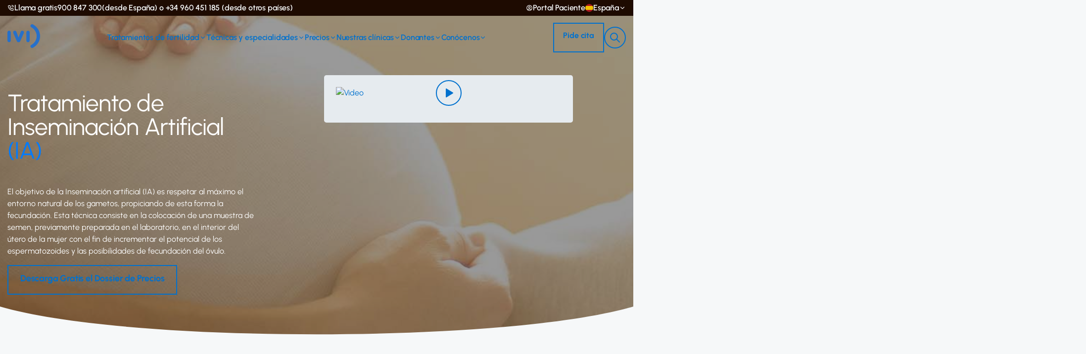

--- FILE ---
content_type: text/html; charset=UTF-8
request_url: https://ivi.es/tratamientos-reproduccion-asistida/inseminacion-artificial/?utm_source=magles-es&utm_medium=branded-content&utm_campaign=ivi_es_magles-abril-23_conversion&utm_term=&utm_content=
body_size: 74975
content:
<!doctype html>
<html lang="es" class="no-js">

<head><meta charset="UTF-8"><script>if(navigator.userAgent.match(/MSIE|Internet Explorer/i)||navigator.userAgent.match(/Trident\/7\..*?rv:11/i)){var href=document.location.href;if(!href.match(/[?&]nowprocket/)){if(href.indexOf("?")==-1){if(href.indexOf("#")==-1){document.location.href=href+"?nowprocket=1"}else{document.location.href=href.replace("#","?nowprocket=1#")}}else{if(href.indexOf("#")==-1){document.location.href=href+"&nowprocket=1"}else{document.location.href=href.replace("#","&nowprocket=1#")}}}}</script><script>class RocketLazyLoadScripts{constructor(){this.v="1.2.5.1",this.triggerEvents=["keydown","mousedown","mousemove","touchmove","touchstart","touchend","wheel"],this.userEventHandler=this._triggerListener.bind(this),this.touchStartHandler=this._onTouchStart.bind(this),this.touchMoveHandler=this._onTouchMove.bind(this),this.touchEndHandler=this._onTouchEnd.bind(this),this.clickHandler=this._onClick.bind(this),this.interceptedClicks=[],this.interceptedClickListeners=[],this._interceptClickListeners(this),window.addEventListener("pageshow",e=>{this.persisted=e.persisted,this.everythingLoaded&&this._triggerLastFunctions()}),document.addEventListener("DOMContentLoaded",()=>{this._preconnect3rdParties()}),this.delayedScripts={normal:[],async:[],defer:[]},this.trash=[],this.allJQueries=[]}_addUserInteractionListener(e){if(document.hidden){e._triggerListener();return}this.triggerEvents.forEach(t=>window.addEventListener(t,e.userEventHandler,{passive:!0})),window.addEventListener("touchstart",e.touchStartHandler,{passive:!0}),window.addEventListener("mousedown",e.touchStartHandler),document.addEventListener("visibilitychange",e.userEventHandler)}_removeUserInteractionListener(){this.triggerEvents.forEach(e=>window.removeEventListener(e,this.userEventHandler,{passive:!0})),document.removeEventListener("visibilitychange",this.userEventHandler)}_onTouchStart(e){"HTML"!==e.target.tagName&&(window.addEventListener("touchend",this.touchEndHandler),window.addEventListener("mouseup",this.touchEndHandler),window.addEventListener("touchmove",this.touchMoveHandler,{passive:!0}),window.addEventListener("mousemove",this.touchMoveHandler),e.target.addEventListener("click",this.clickHandler),this._disableOtherEventListeners(e.target,!0),this._renameDOMAttribute(e.target,"onclick","rocket-onclick"),this._pendingClickStarted())}_onTouchMove(e){window.removeEventListener("touchend",this.touchEndHandler),window.removeEventListener("mouseup",this.touchEndHandler),window.removeEventListener("touchmove",this.touchMoveHandler,{passive:!0}),window.removeEventListener("mousemove",this.touchMoveHandler),e.target.removeEventListener("click",this.clickHandler),this._disableOtherEventListeners(e.target,!1),this._renameDOMAttribute(e.target,"rocket-onclick","onclick"),this._pendingClickFinished()}_onTouchEnd(){window.removeEventListener("touchend",this.touchEndHandler),window.removeEventListener("mouseup",this.touchEndHandler),window.removeEventListener("touchmove",this.touchMoveHandler,{passive:!0}),window.removeEventListener("mousemove",this.touchMoveHandler)}_onClick(e){e.target.removeEventListener("click",this.clickHandler),this._disableOtherEventListeners(e.target,!1),this._renameDOMAttribute(e.target,"rocket-onclick","onclick"),this.interceptedClicks.push(e),e.preventDefault(),e.stopPropagation(),e.stopImmediatePropagation(),this._pendingClickFinished()}_replayClicks(){window.removeEventListener("touchstart",this.touchStartHandler,{passive:!0}),window.removeEventListener("mousedown",this.touchStartHandler),this.interceptedClicks.forEach(e=>{e.target.dispatchEvent(new MouseEvent("click",{view:e.view,bubbles:!0,cancelable:!0}))})}_interceptClickListeners(e){EventTarget.prototype.addEventListenerBase=EventTarget.prototype.addEventListener,EventTarget.prototype.addEventListener=function(t,i,r){"click"!==t||e.windowLoaded||i===e.clickHandler||e.interceptedClickListeners.push({target:this,func:i,options:r}),(this||window).addEventListenerBase(t,i,r)}}_disableOtherEventListeners(e,t){this.interceptedClickListeners.forEach(i=>{i.target===e&&(t?e.removeEventListener("click",i.func,i.options):e.addEventListener("click",i.func,i.options))}),e.parentNode!==document.documentElement&&this._disableOtherEventListeners(e.parentNode,t)}_waitForPendingClicks(){return new Promise(e=>{this._isClickPending?this._pendingClickFinished=e:e()})}_pendingClickStarted(){this._isClickPending=!0}_pendingClickFinished(){this._isClickPending=!1}_renameDOMAttribute(e,t,i){e.hasAttribute&&e.hasAttribute(t)&&(event.target.setAttribute(i,event.target.getAttribute(t)),event.target.removeAttribute(t))}_triggerListener(){this._removeUserInteractionListener(this),"loading"===document.readyState?document.addEventListener("DOMContentLoaded",this._loadEverythingNow.bind(this)):this._loadEverythingNow()}_preconnect3rdParties(){let e=[];document.querySelectorAll("script[type=rocketlazyloadscript][data-rocket-src]").forEach(t=>{let i=t.getAttribute("data-rocket-src");if(i&&0!==i.indexOf("data:")){0===i.indexOf("//")&&(i=location.protocol+i);try{let r=new URL(i).origin;r!==location.origin&&e.push({src:r,crossOrigin:t.crossOrigin||"module"===t.getAttribute("data-rocket-type")})}catch(n){}}}),e=[...new Map(e.map(e=>[JSON.stringify(e),e])).values()],this._batchInjectResourceHints(e,"preconnect")}async _loadEverythingNow(){this.lastBreath=Date.now(),this._delayEventListeners(this),this._delayJQueryReady(this),this._handleDocumentWrite(),this._registerAllDelayedScripts(),this._preloadAllScripts(),await this._loadScriptsFromList(this.delayedScripts.normal),await this._loadScriptsFromList(this.delayedScripts.defer),await this._loadScriptsFromList(this.delayedScripts.async);try{await this._triggerDOMContentLoaded(),await this._pendingWebpackRequests(this),await this._triggerWindowLoad()}catch(e){console.error(e)}window.dispatchEvent(new Event("rocket-allScriptsLoaded")),this.everythingLoaded=!0,this._waitForPendingClicks().then(()=>{this._replayClicks()}),this._emptyTrash()}_registerAllDelayedScripts(){document.querySelectorAll("script[type=rocketlazyloadscript]").forEach(e=>{e.hasAttribute("data-rocket-src")?e.hasAttribute("async")&&!1!==e.async?this.delayedScripts.async.push(e):e.hasAttribute("defer")&&!1!==e.defer||"module"===e.getAttribute("data-rocket-type")?this.delayedScripts.defer.push(e):this.delayedScripts.normal.push(e):this.delayedScripts.normal.push(e)})}async _transformScript(e){if(await this._littleBreath(),!0===e.noModule&&"noModule"in HTMLScriptElement.prototype){e.setAttribute("data-rocket-status","skipped");return}return new Promise(t=>{let i;function r(){(i||e).setAttribute("data-rocket-status","executed"),t()}try{if(navigator.userAgent.indexOf("Firefox/")>0||""===navigator.vendor)i=document.createElement("script"),[...e.attributes].forEach(e=>{let t=e.nodeName;"type"!==t&&("data-rocket-type"===t&&(t="type"),"data-rocket-src"===t&&(t="src"),i.setAttribute(t,e.nodeValue))}),e.text&&(i.text=e.text),i.hasAttribute("src")?(i.addEventListener("load",r),i.addEventListener("error",function(){i.setAttribute("data-rocket-status","failed"),t()}),setTimeout(()=>{i.isConnected||t()},1)):(i.text=e.text,r()),e.parentNode.replaceChild(i,e);else{let n=e.getAttribute("data-rocket-type"),s=e.getAttribute("data-rocket-src");n?(e.type=n,e.removeAttribute("data-rocket-type")):e.removeAttribute("type"),e.addEventListener("load",r),e.addEventListener("error",function(){e.setAttribute("data-rocket-status","failed"),t()}),s?(e.removeAttribute("data-rocket-src"),e.src=s):e.src="data:text/javascript;base64,"+window.btoa(unescape(encodeURIComponent(e.text)))}}catch(a){e.setAttribute("data-rocket-status","failed"),t()}})}async _loadScriptsFromList(e){let t=e.shift();return t&&t.isConnected?(await this._transformScript(t),this._loadScriptsFromList(e)):Promise.resolve()}_preloadAllScripts(){this._batchInjectResourceHints([...this.delayedScripts.normal,...this.delayedScripts.defer,...this.delayedScripts.async],"preload")}_batchInjectResourceHints(e,t){var i=document.createDocumentFragment();e.forEach(e=>{let r=e.getAttribute&&e.getAttribute("data-rocket-src")||e.src;if(r){let n=document.createElement("link");n.href=r,n.rel=t,"preconnect"!==t&&(n.as="script"),e.getAttribute&&"module"===e.getAttribute("data-rocket-type")&&(n.crossOrigin=!0),e.crossOrigin&&(n.crossOrigin=e.crossOrigin),e.integrity&&(n.integrity=e.integrity),i.appendChild(n),this.trash.push(n)}}),document.head.appendChild(i)}_delayEventListeners(e){let t={};function i(i,r){return t[r].eventsToRewrite.indexOf(i)>=0&&!e.everythingLoaded?"rocket-"+i:i}function r(e,r){var n;!t[n=e]&&(t[n]={originalFunctions:{add:n.addEventListener,remove:n.removeEventListener},eventsToRewrite:[]},n.addEventListener=function(){arguments[0]=i(arguments[0],n),t[n].originalFunctions.add.apply(n,arguments)},n.removeEventListener=function(){arguments[0]=i(arguments[0],n),t[n].originalFunctions.remove.apply(n,arguments)}),t[e].eventsToRewrite.push(r)}function n(t,i){let r=t[i];t[i]=null,Object.defineProperty(t,i,{get:()=>r||function(){},set(n){e.everythingLoaded?r=n:t["rocket"+i]=r=n}})}r(document,"DOMContentLoaded"),r(window,"DOMContentLoaded"),r(window,"load"),r(window,"pageshow"),r(document,"readystatechange"),n(document,"onreadystatechange"),n(window,"onload"),n(window,"onpageshow")}_delayJQueryReady(e){let t;function i(t){return e.everythingLoaded?t:t.split(" ").map(e=>"load"===e||0===e.indexOf("load.")?"rocket-jquery-load":e).join(" ")}function r(r){if(r&&r.fn&&!e.allJQueries.includes(r)){r.fn.ready=r.fn.init.prototype.ready=function(t){return e.domReadyFired?t.bind(document)(r):document.addEventListener("rocket-DOMContentLoaded",()=>t.bind(document)(r)),r([])};let n=r.fn.on;r.fn.on=r.fn.init.prototype.on=function(){return this[0]===window&&("string"==typeof arguments[0]||arguments[0]instanceof String?arguments[0]=i(arguments[0]):"object"==typeof arguments[0]&&Object.keys(arguments[0]).forEach(e=>{let t=arguments[0][e];delete arguments[0][e],arguments[0][i(e)]=t})),n.apply(this,arguments),this},e.allJQueries.push(r)}t=r}r(window.jQuery),Object.defineProperty(window,"jQuery",{get:()=>t,set(e){r(e)}})}async _pendingWebpackRequests(e){let t=document.querySelector("script[data-webpack]");async function i(){return new Promise(e=>{t.addEventListener("load",e),t.addEventListener("error",e)})}t&&(await i(),await e._requestAnimFrame(),await e._pendingWebpackRequests(e))}async _triggerDOMContentLoaded(){this.domReadyFired=!0,await this._littleBreath(),document.dispatchEvent(new Event("rocket-readystatechange")),await this._littleBreath(),document.rocketonreadystatechange&&document.rocketonreadystatechange(),await this._littleBreath(),document.dispatchEvent(new Event("rocket-DOMContentLoaded")),await this._littleBreath(),window.dispatchEvent(new Event("rocket-DOMContentLoaded"))}async _triggerWindowLoad(){await this._littleBreath(),document.dispatchEvent(new Event("rocket-readystatechange")),await this._littleBreath(),document.rocketonreadystatechange&&document.rocketonreadystatechange(),await this._littleBreath(),window.dispatchEvent(new Event("rocket-load")),await this._littleBreath(),window.rocketonload&&window.rocketonload(),await this._littleBreath(),this.allJQueries.forEach(e=>e(window).trigger("rocket-jquery-load")),await this._littleBreath();let e=new Event("rocket-pageshow");e.persisted=this.persisted,window.dispatchEvent(e),await this._littleBreath(),window.rocketonpageshow&&window.rocketonpageshow({persisted:this.persisted}),this.windowLoaded=!0}_triggerLastFunctions(){document.onreadystatechange&&document.onreadystatechange(),window.onload&&window.onload(),window.onpageshow&&window.onpageshow({persisted:this.persisted})}_handleDocumentWrite(){let e=new Map;document.write=document.writeln=function(t){let i=document.currentScript;i||console.error("WPRocket unable to document.write this: "+t);let r=document.createRange(),n=i.parentElement,s=e.get(i);void 0===s&&(s=i.nextSibling,e.set(i,s));let a=document.createDocumentFragment();r.setStart(a,0),a.appendChild(r.createContextualFragment(t)),n.insertBefore(a,s)}}async _littleBreath(){Date.now()-this.lastBreath>45&&(await this._requestAnimFrame(),this.lastBreath=Date.now())}async _requestAnimFrame(){return document.hidden?new Promise(e=>setTimeout(e)):new Promise(e=>requestAnimationFrame(e))}_emptyTrash(){this.trash.forEach(e=>e.remove())}static run(){let e=new RocketLazyLoadScripts;e._addUserInteractionListener(e)}}RocketLazyLoadScripts.run();</script>
    			<!-- Start VWO Async SmartCode -->
				<link rel="preconnect" href="https://dev.visualwebsiteoptimizer.com" />
				<script data-cfasync="false" id='vwoCode'>
					window._vwo_code || (function() {
					var account_id=820456,
					version=2.0,
					settings_tolerance=2000,
					hide_element='body',
					hide_element_style = 'opacity:0 !important;filter:alpha(opacity=0) !important;background:none !important',
					/* DO NOT EDIT BELOW THIS LINE */
					f=false,w=window,d=document,v=d.querySelector('#vwoCode'),cK='_vwo_'+account_id+'_settings',cc={};try{var c=JSON.parse(localStorage.getItem('_vwo_'+account_id+'_config'));cc=c&&typeof c==='object'?c:{}}catch(e){}var stT=cc.stT==='session'?w.sessionStorage:w.localStorage;code={use_existing_jquery:function(){return typeof use_existing_jquery!=='undefined'?use_existing_jquery:undefined},library_tolerance:function(){return typeof library_tolerance!=='undefined'?library_tolerance:undefined},settings_tolerance:function(){return cc.sT||settings_tolerance},hide_element_style:function(){return'{'+(cc.hES||hide_element_style)+'}'},hide_element:function(){return typeof cc.hE==='string'?cc.hE:hide_element},getVersion:function(){return version},finish:function(){if(!f){f=true;var e=d.getElementById('_vis_opt_path_hides');if(e)e.parentNode.removeChild(e)}},finished:function(){return f},load:function(e){var t=this.getSettings(),n=d.createElement('script'),i=this;if(t){n.textContent=t;d.getElementsByTagName('head')[0].appendChild(n);if(!w.VWO||VWO.caE){stT.removeItem(cK);i.load(e)}}else{n.fetchPriority='high';n.src=e;n.type='text/javascript';n.onerror=function(){_vwo_code.finish()};d.getElementsByTagName('head')[0].appendChild(n)}},getSettings:function(){try{var e=stT.getItem(cK);if(!e){return}e=JSON.parse(e);if(Date.now()>e.e){stT.removeItem(cK);return}return e.s}catch(e){return}},init:function(){if(d.URL.indexOf('__vwo_disable__')>-1)return;var e=this.settings_tolerance();w._vwo_settings_timer=setTimeout(function(){_vwo_code.finish();stT.removeItem(cK)},e);var t=d.currentScript,n=d.createElement('style'),i=this.hide_element(),r=t&&!t.async&&i?i+this.hide_element_style():'',c=d.getElementsByTagName('head')[0];n.setAttribute('id','_vis_opt_path_hides');v&&n.setAttribute('nonce',v.nonce);n.setAttribute('type','text/css');if(n.styleSheet)n.styleSheet.cssText=r;else n.appendChild(d.createTextNode(r));c.appendChild(n);this.load('https://dev.visualwebsiteoptimizer.com/j.php?a='+account_id+'&u='+encodeURIComponent(d.URL)+'&vn='+version)}};w._vwo_code=code;code.init();})();
				</script>
			<!-- End VWO Async SmartCode -->
		    <script type="rocketlazyloadscript">(function(w,d,s,l,i){w[l]=w[l]||[];w[l].push({'gtm.start':
new Date().getTime(),event:'gtm.js'});var f=d.getElementsByTagName(s)[0],
j=d.createElement(s),dl=l!='dataLayer'?'&l='+l:'';j.async=true;j.src='https://www.googletagmanager.com/gtm.js?id='+i+dl;f.parentNode.insertBefore(j,f);
})(window,document,'script','dataLayer','GTM-P8673DT');</script>
    
    <meta name="google-site-verification" content="kpQa6US4TkLH5UVDXCEpTfHfX9vl2nahKyTCH_m-Aq8" />

    <title>¿Qué es el tratamiento de Inseminación Artificial (IA)? - IVI</title><link rel="preload" as="font" href="https://ivi.es/wp-content/themes/ivi/assets/redesign/fonts/Urbanist/static/woff2/Urbanist-Light.woff2" crossorigin><link rel="preload" as="font" href="https://ivi.es/wp-content/themes/ivi/assets/redesign/fonts/Urbanist/static/woff2/Urbanist-Regular.woff2" crossorigin><link rel="preload" as="font" href="https://ivi.es/wp-content/themes/ivi/assets/redesign/fonts/Urbanist/static/woff2/Urbanist-Medium.woff2" crossorigin><link rel="preload" as="font" href="https://ivi.es/wp-content/themes/ivi/assets/redesign/fonts/Urbanist/static/woff2/Urbanist-SemiBold.woff2" crossorigin><link rel="preload" as="font" href="https://ivi.es/wp-content/themes/ivi/assets/redesign/fonts/Urbanist/static/woff2/Urbanist-Bold.woff2" crossorigin><style id="wpr-usedcss">@font-face{font-family:Urbanist;src:url('https://ivi.es/wp-content/themes/ivi/assets/redesign/fonts/Urbanist/static/woff2/Urbanist-Light.woff2') format('woff2'),url('https://ivi.es/wp-content/themes/ivi/assets/redesign/fonts/Urbanist/static/woff/Urbanist-Light.woff') format('woff'),url('https://ivi.es/wp-content/themes/ivi/assets/redesign/fonts/Urbanist/static/ttf/Urbanist-Light.ttf') format('truetype');font-weight:300;font-display:swap;font-style:normal}@font-face{font-family:Urbanist;src:url('https://ivi.es/wp-content/themes/ivi/assets/redesign/fonts/Urbanist/static/woff2/Urbanist-Regular.woff2') format('woff2'),url('https://ivi.es/wp-content/themes/ivi/assets/redesign/fonts/Urbanist/static/woff/Urbanist-Regular.woff') format('woff'),url('https://ivi.es/wp-content/themes/ivi/assets/redesign/fonts/Urbanist/static/ttf/Urbanist-Regular.ttf') format('truetype');font-weight:400;font-display:swap;font-style:normal}@font-face{font-family:Urbanist;src:url('https://ivi.es/wp-content/themes/ivi/assets/redesign/fonts/Urbanist/static/woff2/Urbanist-Medium.woff2') format('woff2'),url('https://ivi.es/wp-content/themes/ivi/assets/redesign/fonts/Urbanist/static/woff/Urbanist-Medium.woff') format('woff'),url('https://ivi.es/wp-content/themes/ivi/assets/redesign/fonts/Urbanist/static/ttf/Urbanist-Medium.ttf') format('truetype');font-weight:500;font-display:swap;font-style:normal}@font-face{font-family:Urbanist;src:url('https://ivi.es/wp-content/themes/ivi/assets/redesign/fonts/Urbanist/static/woff2/Urbanist-SemiBold.woff2') format('woff2'),url('https://ivi.es/wp-content/themes/ivi/assets/redesign/fonts/Urbanist/static/woff/Urbanist-SemiBold.woff') format('woff'),url('https://ivi.es/wp-content/themes/ivi/assets/redesign/fonts/Urbanist/static/ttf/Urbanist-SemiBold.ttf') format('truetype');font-weight:600;font-display:swap;font-style:normal}@font-face{font-family:Urbanist;src:url('https://ivi.es/wp-content/themes/ivi/assets/redesign/fonts/Urbanist/static/woff2/Urbanist-Bold.woff2') format('woff2'),url('https://ivi.es/wp-content/themes/ivi/assets/redesign/fonts/Urbanist/static/woff/Urbanist-Bold.woff') format('woff'),url('https://ivi.es/wp-content/themes/ivi/assets/redesign/fonts/Urbanist/static/ttf/Urbanist-Bold.ttf') format('truetype');font-weight:700;font-display:swap;font-style:normal}:root{--color-gray:#eee;--color-white:#fff;--color-primary:#205eaa;--font-family-primary:"Nunito",sans-serif;--font-size-xs:0.75rem;--font-size-sm:0.875rem;--font-size-md:1rem;--font-size-lg:1.125rem;--font-size-xl:1.25rem;--font-size-2xl:1.5rem;--font-size-3xl:1.75rem;--spacing-xxs:0.25rem;--spacing-xs:0.5rem;--spacing-sm:0.75rem;--spacing-md:1rem;--spacing-lg:1.25rem;--border-width-xs:0.0625rem;--border-width-sm:0.125rem;--border-width-md:0.25rem;--border-width-lg:0.5rem;--padding-xs:0.5rem;--padding-sm:0.75rem;--padding-md:1rem;--padding-lg:1.25rem;--padding-xl:2rem;--width-xs:10rem;--width-sm:20rem;--box-shadow-xs:0 0.125rem 0.25rem 0 rgba(0, 0, 0, .05);--box-shadow-sm:0 0.25rem 0.5rem 0 rgba(0, 0, 0, .1);--box-shadow-md:0 0.5rem 1rem 0 rgba(0, 0, 0, .15);--box-shadow-lg:0 1rem 2rem 0 rgba(0, 0, 0, .2);--box-shadow-xl:0 2rem 4rem 0 rgba(0, 0, 0, .25)}[type=button],button:not(.btn){border:0;margin:0;padding:0;border-radius:0;background-color:transparent;text-align:inherit}:focus{border:0;-webkit-box-shadow:none;box-shadow:none;outline:0}img.emoji{display:inline!important;border:none!important;box-shadow:none!important;height:1em!important;width:1em!important;margin:0 .07em!important;vertical-align:-.1em!important;background:0 0!important;padding:0!important}:root{--blue:#007bff;--indigo:#6610f2;--purple:#6f42c1;--pink:#e83e8c;--red:#dc3545;--orange:#fd7e14;--yellow:#ffc107;--green:#28a745;--teal:#20c997;--cyan:#17a2b8;--white:#fff;--gray:#6c757d;--gray-dark:#343a40;--primary:#007bff;--secondary:#6c757d;--success:#28a745;--info:#17a2b8;--warning:#ffc107;--danger:#dc3545;--light:#f8f9fa;--dark:#343a40;--breakpoint-xs:0;--breakpoint-sm:576px;--breakpoint-md:768px;--breakpoint-lg:992px;--breakpoint-xl:1200px;--font-family-sans-serif:-apple-system,BlinkMacSystemFont,"Segoe UI",Roboto,"Helvetica Neue",Arial,"Noto Sans","Liberation Sans",sans-serif,"Apple Color Emoji","Segoe UI Emoji","Segoe UI Symbol","Noto Color Emoji";--font-family-monospace:SFMono-Regular,Menlo,Monaco,Consolas,"Liberation Mono","Courier New",monospace}*,::after,::before{box-sizing:border-box}html{font-family:sans-serif;line-height:1.15;-webkit-text-size-adjust:100%;-webkit-tap-highlight-color:transparent}article,aside,figcaption,figure,footer,header,hgroup,main,nav,section{display:block}body{margin:0;font-family:-apple-system,BlinkMacSystemFont,"Segoe UI",Roboto,"Helvetica Neue",Arial,"Noto Sans","Liberation Sans",sans-serif,"Apple Color Emoji","Segoe UI Emoji","Segoe UI Symbol","Noto Color Emoji";font-size:1rem;font-weight:400;line-height:1.5;color:#212529;text-align:left;background-color:#fff}[tabindex="-1"]:focus:not(:focus-visible){outline:0!important}h1,h2,h3,h4,h5,h6{margin-top:0;margin-bottom:.5rem}p{margin-top:0;margin-bottom:1rem}abbr[data-original-title],abbr[title]{text-decoration:underline;-webkit-text-decoration:underline dotted;text-decoration:underline dotted;cursor:help;border-bottom:0;-webkit-text-decoration-skip-ink:none;text-decoration-skip-ink:none}address{margin-bottom:1rem;font-style:normal;line-height:inherit}dl,ul{margin-top:0;margin-bottom:1rem}ul ul{margin-bottom:0}dt{font-weight:700}strong{font-weight:bolder}small{font-size:80%}a{color:#007bff;text-decoration:none;background-color:transparent}a:hover{color:#0056b3;text-decoration:underline}a:not([href]):not([class]){color:inherit;text-decoration:none}a:not([href]):not([class]):hover{color:inherit;text-decoration:none}code,samp{font-family:SFMono-Regular,Menlo,Monaco,Consolas,"Liberation Mono","Courier New",monospace;font-size:1em}figure{margin:0 0 1rem}img{vertical-align:middle;border-style:none}svg{overflow:hidden;vertical-align:middle}table{border-collapse:collapse}caption{padding-top:.75rem;padding-bottom:.75rem;color:#6c757d;text-align:left;caption-side:bottom}label{display:inline-block;margin-bottom:.5rem}button{border-radius:0}button:focus:not(:focus-visible){outline:0}button,input,optgroup,select,textarea{margin:0;font-family:inherit;font-size:inherit;line-height:inherit}button,input{overflow:visible}button,select{text-transform:none}[role=button]{cursor:pointer}select{word-wrap:normal}[type=button],[type=reset],[type=submit],button{-webkit-appearance:button}[type=button]:not(:disabled),[type=reset]:not(:disabled),[type=submit]:not(:disabled),button:not(:disabled){cursor:pointer}[type=button]::-moz-focus-inner,[type=reset]::-moz-focus-inner,[type=submit]::-moz-focus-inner,button::-moz-focus-inner{padding:0;border-style:none}input[type=checkbox],input[type=radio]{box-sizing:border-box;padding:0}textarea{overflow:auto;resize:vertical}fieldset{min-width:0;padding:0;margin:0;border:0}legend{display:block;width:100%;max-width:100%;padding:0;margin-bottom:.5rem;font-size:1.5rem;line-height:inherit;color:inherit;white-space:normal}progress{vertical-align:baseline}[type=number]::-webkit-inner-spin-button,[type=number]::-webkit-outer-spin-button{height:auto}::-webkit-file-upload-button{font:inherit;-webkit-appearance:button}output{display:inline-block}summary{display:list-item;cursor:pointer}template{display:none}[hidden]{display:none!important}h1,h2,h3,h4,h5,h6{margin-bottom:.5rem;font-weight:500;line-height:1.2}h1{font-size:2.5rem}h2{font-size:2rem}h3{font-size:1.75rem}h4{font-size:1.5rem}h5{font-size:1.25rem}h6{font-size:1rem}.small,small{font-size:.875em;font-weight:400}.mark,mark{padding:.2em;background-color:#fcf8e3}.list-unstyled{padding-left:0;list-style:none}.img-fluid{max-width:100%;height:auto}.figure{display:inline-block}code{font-size:87.5%;color:#e83e8c;word-wrap:break-word}a>code{color:inherit}.container,.container-fluid{width:100%;padding-right:15px;padding-left:15px;margin-right:auto;margin-left:auto}@media (min-width:576px){.container{max-width:540px}}@media (min-width:768px){.container{max-width:720px}}@media (min-width:992px){.container{max-width:960px}}@media (min-width:1200px){.container{max-width:1140px}}.row{display:-ms-flexbox;display:flex;-ms-flex-wrap:wrap;flex-wrap:wrap;margin-right:-15px;margin-left:-15px}.col,.col-12,.col-3,.col-4,.col-5,.col-6,.col-7,.col-9,.col-auto,.col-lg-3,.col-lg-4,.col-lg-6,.col-lg-8,.col-md,.col-md-10,.col-md-12,.col-md-3,.col-md-4,.col-md-5,.col-md-6,.col-md-9{position:relative;width:100%;padding-right:15px;padding-left:15px}.col{-ms-flex-preferred-size:0;flex-basis:0;-ms-flex-positive:1;flex-grow:1;max-width:100%}.col-auto{-ms-flex:0 0 auto;flex:0 0 auto;width:auto;max-width:100%}.col-3{-ms-flex:0 0 25%;flex:0 0 25%;max-width:25%}.col-4{-ms-flex:0 0 33.333333%;flex:0 0 33.333333%;max-width:33.333333%}.col-5{-ms-flex:0 0 41.666667%;flex:0 0 41.666667%;max-width:41.666667%}.col-6{-ms-flex:0 0 50%;flex:0 0 50%;max-width:50%}.col-7{-ms-flex:0 0 58.333333%;flex:0 0 58.333333%;max-width:58.333333%}.col-9{-ms-flex:0 0 75%;flex:0 0 75%;max-width:75%}.col-12{-ms-flex:0 0 100%;flex:0 0 100%;max-width:100%}.order-2{-ms-flex-order:2;order:2}@media (min-width:768px){.col-md{-ms-flex-preferred-size:0;flex-basis:0;-ms-flex-positive:1;flex-grow:1;max-width:100%}.col-md-3{-ms-flex:0 0 25%;flex:0 0 25%;max-width:25%}.col-md-4{-ms-flex:0 0 33.333333%;flex:0 0 33.333333%;max-width:33.333333%}.col-md-5{-ms-flex:0 0 41.666667%;flex:0 0 41.666667%;max-width:41.666667%}.col-md-6{-ms-flex:0 0 50%;flex:0 0 50%;max-width:50%}.col-md-9{-ms-flex:0 0 75%;flex:0 0 75%;max-width:75%}.col-md-10{-ms-flex:0 0 83.333333%;flex:0 0 83.333333%;max-width:83.333333%}.col-md-12{-ms-flex:0 0 100%;flex:0 0 100%;max-width:100%}.offset-md-1{margin-left:8.333333%}}@media (min-width:992px){.col-lg-3{-ms-flex:0 0 25%;flex:0 0 25%;max-width:25%}.col-lg-4{-ms-flex:0 0 33.333333%;flex:0 0 33.333333%;max-width:33.333333%}.col-lg-6{-ms-flex:0 0 50%;flex:0 0 50%;max-width:50%}.col-lg-8{-ms-flex:0 0 66.666667%;flex:0 0 66.666667%;max-width:66.666667%}}.table{width:100%;margin-bottom:1rem;color:#212529}.table td{padding:.75rem;vertical-align:top;border-top:1px solid #dee2e6}.table tbody+tbody{border-top:2px solid #dee2e6}.form-control{display:block;width:100%;height:calc(1.5em + .75rem + 2px);padding:.375rem .75rem;font-size:1rem;font-weight:400;line-height:1.5;color:#495057;background-color:#fff;background-clip:padding-box;border:1px solid #ced4da;border-radius:.25rem;transition:border-color .15s ease-in-out,box-shadow .15s ease-in-out}@media (prefers-reduced-motion:reduce){.form-control{transition:none}}.form-control::-ms-expand{background-color:transparent;border:0}.form-control:focus{color:#495057;background-color:#fff;border-color:#80bdff;outline:0;box-shadow:0 0 0 .2rem rgba(0,123,255,.25)}.form-control::-webkit-input-placeholder{color:#6c757d;opacity:1}.form-control::-moz-placeholder{color:#6c757d;opacity:1}.form-control:-ms-input-placeholder{color:#6c757d;opacity:1}.form-control::-ms-input-placeholder{color:#6c757d;opacity:1}.form-control::placeholder{color:#6c757d;opacity:1}.form-control:disabled{background-color:#e9ecef;opacity:1}input[type=date].form-control,input[type=time].form-control{-webkit-appearance:none;-moz-appearance:none;appearance:none}select.form-control:-moz-focusring{color:transparent;text-shadow:0 0 0 #495057}select.form-control:focus::-ms-value{color:#495057;background-color:#fff}select.form-control[multiple],select.form-control[size]{height:auto}textarea.form-control{height:auto}.form-group{margin-bottom:1rem}.form-row{display:-ms-flexbox;display:flex;-ms-flex-wrap:wrap;flex-wrap:wrap;margin-right:-5px;margin-left:-5px}.form-row>.col,.form-row>[class*=col-]{padding-right:5px;padding-left:5px}.form-check-input{position:absolute;margin-top:.3rem;margin-left:-1.25rem}.form-check-input:disabled~.form-check-label,.form-check-input[disabled]~.form-check-label{color:#6c757d}.form-check-label{margin-bottom:0}.form-control.is-valid{border-color:#28a745;padding-right:calc(1.5em + .75rem)!important;background-image:url("data:image/svg+xml,%3csvg xmlns='http://www.w3.org/2000/svg' width='8' height='8' viewBox='0 0 8 8'%3e%3cpath fill='%2328a745' d='M2.3 6.73L.6 4.53c-.4-1.04.46-1.4 1.1-.8l1.1 1.4 3.4-3.8c.6-.63 1.6-.27 1.2.7l-4 4.6c-.43.5-.8.4-1.1.1z'/%3e%3c/svg%3e");background-repeat:no-repeat;background-position:right calc(.375em + .1875rem) center;background-size:calc(.75em + .375rem) calc(.75em + .375rem)}.form-control.is-valid:focus{border-color:#28a745;box-shadow:0 0 0 .2rem rgba(40,167,69,.25)}select.form-control.is-valid{padding-right:3rem!important;background-position:right 1.5rem center}textarea.form-control.is-valid{padding-right:calc(1.5em + .75rem);background-position:top calc(.375em + .1875rem) right calc(.375em + .1875rem)}.custom-select.is-valid{border-color:#28a745;padding-right:calc(.75em + 2.3125rem)!important;background:url("data:image/svg+xml,%3csvg xmlns='http://www.w3.org/2000/svg' width='4' height='5' viewBox='0 0 4 5'%3e%3cpath fill='%23343a40' d='M2 0L0 2h4zm0 5L0 3h4z'/%3e%3c/svg%3e") right .75rem center/8px 10px no-repeat,url("data:image/svg+xml,%3csvg xmlns='http://www.w3.org/2000/svg' width='8' height='8' viewBox='0 0 8 8'%3e%3cpath fill='%2328a745' d='M2.3 6.73L.6 4.53c-.4-1.04.46-1.4 1.1-.8l1.1 1.4 3.4-3.8c.6-.63 1.6-.27 1.2.7l-4 4.6c-.43.5-.8.4-1.1.1z'/%3e%3c/svg%3e") center right 1.75rem/calc(.75em + .375rem) calc(.75em + .375rem) no-repeat #fff}.custom-select.is-valid:focus{border-color:#28a745;box-shadow:0 0 0 .2rem rgba(40,167,69,.25)}.form-check-input.is-valid~.form-check-label{color:#28a745}.invalid-feedback{display:none;width:100%;margin-top:.25rem;font-size:.875em;color:#dc3545}.is-invalid~.invalid-feedback{display:block}.form-control.is-invalid{border-color:#dc3545;padding-right:calc(1.5em + .75rem)!important;background-image:url("data:image/svg+xml,%3csvg xmlns='http://www.w3.org/2000/svg' width='12' height='12' fill='none' stroke='%23dc3545' viewBox='0 0 12 12'%3e%3ccircle cx='6' cy='6' r='4.5'/%3e%3cpath stroke-linejoin='round' d='M5.8 3.6h.4L6 6.5z'/%3e%3ccircle cx='6' cy='8.2' r='.6' fill='%23dc3545' stroke='none'/%3e%3c/svg%3e");background-repeat:no-repeat;background-position:right calc(.375em + .1875rem) center;background-size:calc(.75em + .375rem) calc(.75em + .375rem)}.form-control.is-invalid:focus{border-color:#dc3545;box-shadow:0 0 0 .2rem rgba(220,53,69,.25)}select.form-control.is-invalid{padding-right:3rem!important;background-position:right 1.5rem center}textarea.form-control.is-invalid{padding-right:calc(1.5em + .75rem);background-position:top calc(.375em + .1875rem) right calc(.375em + .1875rem)}.custom-select.is-invalid{border-color:#dc3545;padding-right:calc(.75em + 2.3125rem)!important;background:url("data:image/svg+xml,%3csvg xmlns='http://www.w3.org/2000/svg' width='4' height='5' viewBox='0 0 4 5'%3e%3cpath fill='%23343a40' d='M2 0L0 2h4zm0 5L0 3h4z'/%3e%3c/svg%3e") right .75rem center/8px 10px no-repeat,url("data:image/svg+xml,%3csvg xmlns='http://www.w3.org/2000/svg' width='12' height='12' fill='none' stroke='%23dc3545' viewBox='0 0 12 12'%3e%3ccircle cx='6' cy='6' r='4.5'/%3e%3cpath stroke-linejoin='round' d='M5.8 3.6h.4L6 6.5z'/%3e%3ccircle cx='6' cy='8.2' r='.6' fill='%23dc3545' stroke='none'/%3e%3c/svg%3e") center right 1.75rem/calc(.75em + .375rem) calc(.75em + .375rem) no-repeat #fff}.custom-select.is-invalid:focus{border-color:#dc3545;box-shadow:0 0 0 .2rem rgba(220,53,69,.25)}.form-check-input.is-invalid~.form-check-label{color:#dc3545}.form-check-input.is-invalid~.invalid-feedback{display:block}.btn{display:inline-block;font-weight:400;color:#212529;text-align:center;vertical-align:middle;-webkit-user-select:none;-moz-user-select:none;-ms-user-select:none;user-select:none;background-color:transparent;border:1px solid transparent;padding:.375rem .75rem;font-size:1rem;line-height:1.5;border-radius:.25rem;transition:color .15s ease-in-out,background-color .15s ease-in-out,border-color .15s ease-in-out,box-shadow .15s ease-in-out}@media (prefers-reduced-motion:reduce){.btn{transition:none}}.btn:hover{color:#212529;text-decoration:none}.btn.focus,.btn:focus{outline:0;box-shadow:0 0 0 .2rem rgba(0,123,255,.25)}.btn.disabled,.btn:disabled{opacity:.65}.btn:not(:disabled):not(.disabled){cursor:pointer}a.btn.disabled,fieldset:disabled a.btn{pointer-events:none}.btn-primary{color:#fff;background-color:#007bff;border-color:#007bff}.btn-primary:hover{color:#fff;background-color:#0069d9;border-color:#0062cc}.btn-primary.focus,.btn-primary:focus{color:#fff;background-color:#0069d9;border-color:#0062cc;box-shadow:0 0 0 .2rem rgba(38,143,255,.5)}.btn-primary.disabled,.btn-primary:disabled{color:#fff;background-color:#007bff;border-color:#007bff}.btn-primary:not(:disabled):not(.disabled).active,.btn-primary:not(:disabled):not(.disabled):active,.show>.btn-primary.dropdown-toggle{color:#fff;background-color:#0062cc;border-color:#005cbf}.btn-primary:not(:disabled):not(.disabled).active:focus,.btn-primary:not(:disabled):not(.disabled):active:focus,.show>.btn-primary.dropdown-toggle:focus{box-shadow:0 0 0 .2rem rgba(38,143,255,.5)}.btn-block{display:block;width:100%}.btn-block+.btn-block{margin-top:.5rem}input[type=button].btn-block,input[type=reset].btn-block,input[type=submit].btn-block{width:100%}.fade{transition:opacity .15s linear}@media (prefers-reduced-motion:reduce){.fade{transition:none}}.fade:not(.show){opacity:0}.collapse:not(.show){display:none}.collapsing{position:relative;height:0;overflow:hidden;transition:height .35s ease}.collapsing.width{width:0;height:auto;transition:width .35s ease}@media (prefers-reduced-motion:reduce){.collapsing{transition:none}.collapsing.width{transition:none}}.dropdown,.dropleft,.dropright,.dropup{position:relative}.dropdown-toggle{white-space:nowrap}.dropdown-toggle::after{display:inline-block;margin-left:.255em;vertical-align:.255em;content:"";border-top:.3em solid;border-right:.3em solid transparent;border-bottom:0;border-left:.3em solid transparent}.dropdown-toggle:empty::after{margin-left:0}.dropdown-menu{position:absolute;top:100%;left:0;z-index:1000;display:none;float:left;min-width:10rem;padding:.5rem 0;margin:.125rem 0 0;font-size:1rem;color:#212529;text-align:left;list-style:none;background-color:#fff;background-clip:padding-box;border:1px solid rgba(0,0,0,.15);border-radius:.25rem}.dropdown-menu-right{right:0;left:auto}.dropup .dropdown-menu{top:auto;bottom:100%;margin-top:0;margin-bottom:.125rem}.dropup .dropdown-toggle::after{display:inline-block;margin-left:.255em;vertical-align:.255em;content:"";border-top:0;border-right:.3em solid transparent;border-bottom:.3em solid;border-left:.3em solid transparent}.dropup .dropdown-toggle:empty::after{margin-left:0}.dropright .dropdown-menu{top:0;right:auto;left:100%;margin-top:0;margin-left:.125rem}.dropright .dropdown-toggle::after{display:inline-block;margin-left:.255em;vertical-align:.255em;content:"";border-top:.3em solid transparent;border-right:0;border-bottom:.3em solid transparent;border-left:.3em solid}.dropright .dropdown-toggle:empty::after{margin-left:0}.dropright .dropdown-toggle::after{vertical-align:0}.dropleft .dropdown-menu{top:0;right:100%;left:auto;margin-top:0;margin-right:.125rem}.dropleft .dropdown-toggle::after{display:inline-block;margin-left:.255em;vertical-align:.255em;content:""}.dropleft .dropdown-toggle::after{display:none}.dropleft .dropdown-toggle::before{display:inline-block;margin-right:.255em;vertical-align:.255em;content:"";border-top:.3em solid transparent;border-right:.3em solid;border-bottom:.3em solid transparent}.dropleft .dropdown-toggle:empty::after{margin-left:0}.dropleft .dropdown-toggle::before{vertical-align:0}.dropdown-menu[x-placement^=bottom],.dropdown-menu[x-placement^=left],.dropdown-menu[x-placement^=right],.dropdown-menu[x-placement^=top]{right:auto;bottom:auto}.dropdown-item{display:block;width:100%;padding:.25rem 1.5rem;clear:both;font-weight:400;color:#212529;text-align:inherit;white-space:nowrap;background-color:transparent;border:0}.dropdown-item:focus,.dropdown-item:hover{color:#16181b;text-decoration:none;background-color:#e9ecef}.dropdown-item.active,.dropdown-item:active{color:#fff;text-decoration:none;background-color:#007bff}.dropdown-item.disabled,.dropdown-item:disabled{color:#adb5bd;pointer-events:none;background-color:transparent}.dropdown-menu.show{display:block}.custom-select{display:inline-block;width:100%;height:calc(1.5em + .75rem + 2px);padding:.375rem 1.75rem .375rem .75rem;font-size:1rem;font-weight:400;line-height:1.5;color:#495057;vertical-align:middle;background:url("data:image/svg+xml,%3csvg xmlns='http://www.w3.org/2000/svg' width='4' height='5' viewBox='0 0 4 5'%3e%3cpath fill='%23343a40' d='M2 0L0 2h4zm0 5L0 3h4z'/%3e%3c/svg%3e") right .75rem center/8px 10px no-repeat #fff;border:1px solid #ced4da;border-radius:.25rem;-webkit-appearance:none;-moz-appearance:none;appearance:none}.custom-select:focus{border-color:#80bdff;outline:0;box-shadow:0 0 0 .2rem rgba(0,123,255,.25)}.custom-select:focus::-ms-value{color:#495057;background-color:#fff}.custom-select[multiple],.custom-select[size]:not([size="1"]){height:auto;padding-right:.75rem;background-image:none}.custom-select:disabled{color:#6c757d;background-color:#e9ecef}.custom-select::-ms-expand{display:none}.custom-select:-moz-focusring{color:transparent;text-shadow:0 0 0 #495057}.custom-select{transition:background-color .15s ease-in-out,border-color .15s ease-in-out,box-shadow .15s ease-in-out}.nav{display:-ms-flexbox;display:flex;-ms-flex-wrap:wrap;flex-wrap:wrap;padding-left:0;margin-bottom:0;list-style:none}.nav-link{display:block;padding:.5rem 1rem}.nav-link:focus,.nav-link:hover{text-decoration:none}.nav-link.disabled{color:#6c757d;pointer-events:none;cursor:default}.navbar{position:relative;display:-ms-flexbox;display:flex;-ms-flex-wrap:wrap;flex-wrap:wrap;-ms-flex-align:center;align-items:center;-ms-flex-pack:justify;justify-content:space-between;padding:.5rem 1rem}.navbar .container,.navbar .container-fluid{display:-ms-flexbox;display:flex;-ms-flex-wrap:wrap;flex-wrap:wrap;-ms-flex-align:center;align-items:center;-ms-flex-pack:justify;justify-content:space-between}.navbar-nav{display:-ms-flexbox;display:flex;-ms-flex-direction:column;flex-direction:column;padding-left:0;margin-bottom:0;list-style:none}.navbar-nav .nav-link{padding-right:0;padding-left:0}.navbar-nav .dropdown-menu{position:static;float:none}.card{position:relative;display:-ms-flexbox;display:flex;-ms-flex-direction:column;flex-direction:column;min-width:0;word-wrap:break-word;background-color:#fff;background-clip:border-box;border:1px solid rgba(0,0,0,.125);border-radius:.25rem}.card>.list-group{border-top:inherit;border-bottom:inherit}.card>.list-group:first-child{border-top-width:0;border-top-left-radius:calc(.25rem - 1px);border-top-right-radius:calc(.25rem - 1px)}.card>.list-group:last-child{border-bottom-width:0;border-bottom-right-radius:calc(.25rem - 1px);border-bottom-left-radius:calc(.25rem - 1px)}.card>.card-header+.list-group{border-top:0}.card-body{-ms-flex:1 1 auto;flex:1 1 auto;min-height:1px;padding:1.25rem}.card-header{padding:.75rem 1.25rem;margin-bottom:0;background-color:rgba(0,0,0,.03);border-bottom:1px solid rgba(0,0,0,.125)}.card-header:first-child{border-radius:calc(.25rem - 1px) calc(.25rem - 1px) 0 0}.accordion{overflow-anchor:none}.accordion>.card{overflow:hidden}.accordion>.card:not(:last-of-type){border-bottom:0;border-bottom-right-radius:0;border-bottom-left-radius:0}.accordion>.card:not(:first-of-type){border-top-left-radius:0;border-top-right-radius:0}.accordion>.card>.card-header{border-radius:0;margin-bottom:-1px}.alert{position:relative;padding:.75rem 1.25rem;margin-bottom:1rem;border:1px solid transparent;border-radius:.25rem}.progress{display:-ms-flexbox;display:flex;height:1rem;overflow:hidden;line-height:0;font-size:.75rem;background-color:#e9ecef;border-radius:.25rem}.list-group{display:-ms-flexbox;display:flex;-ms-flex-direction:column;flex-direction:column;padding-left:0;margin-bottom:0;border-radius:.25rem}.list-group-item{position:relative;display:block;padding:.75rem 1.25rem;background-color:#fff;border:1px solid rgba(0,0,0,.125)}.list-group-item:first-child{border-top-left-radius:inherit;border-top-right-radius:inherit}.list-group-item:last-child{border-bottom-right-radius:inherit;border-bottom-left-radius:inherit}.list-group-item.disabled,.list-group-item:disabled{color:#6c757d;pointer-events:none;background-color:#fff}.list-group-item.active{z-index:2;color:#fff;background-color:#007bff;border-color:#007bff}.list-group-item+.list-group-item{border-top-width:0}.list-group-item+.list-group-item.active{margin-top:-1px;border-top-width:1px}.close{float:right;font-size:1.5rem;font-weight:700;line-height:1;color:#000;text-shadow:0 1px 0 #fff;opacity:.5}.close:hover{color:#000;text-decoration:none}.close:not(:disabled):not(.disabled):focus,.close:not(:disabled):not(.disabled):hover{opacity:.75}button.close{padding:0;background-color:transparent;border:0}a.close.disabled{pointer-events:none}.modal-open{overflow:hidden}.modal-open .modal{overflow-x:hidden;overflow-y:auto}.modal{position:fixed;top:0;left:0;z-index:1050;display:none;width:100%;height:100%;overflow:hidden;outline:0}.modal-dialog{position:relative;width:auto;margin:.5rem;pointer-events:none}.modal.fade .modal-dialog{transition:-webkit-transform .3s ease-out;transition:transform .3s ease-out;transition:transform .3s ease-out,-webkit-transform .3s ease-out;-webkit-transform:translate(0,-50px);transform:translate(0,-50px)}@media (prefers-reduced-motion:reduce){.custom-select{transition:none}.modal.fade .modal-dialog{transition:none}}.modal.show .modal-dialog{-webkit-transform:none;transform:none}.modal-backdrop{position:fixed;top:0;left:0;z-index:1040;width:100vw;height:100vh;background-color:#000}.modal-backdrop.fade{opacity:0}.modal-backdrop.show{opacity:.5}.modal-scrollbar-measure{position:absolute;top:-9999px;width:50px;height:50px;overflow:scroll}@media (min-width:576px){.modal-dialog{max-width:500px;margin:1.75rem auto}}.tooltip{position:absolute;z-index:1070;display:block;margin:0;font-family:-apple-system,BlinkMacSystemFont,"Segoe UI",Roboto,"Helvetica Neue",Arial,"Noto Sans","Liberation Sans",sans-serif,"Apple Color Emoji","Segoe UI Emoji","Segoe UI Symbol","Noto Color Emoji";font-style:normal;font-weight:400;line-height:1.5;text-align:left;text-align:start;text-decoration:none;text-shadow:none;text-transform:none;letter-spacing:normal;word-break:normal;white-space:normal;word-spacing:normal;line-break:auto;font-size:.875rem;word-wrap:break-word;opacity:0}.tooltip.show{opacity:.9}.tooltip .arrow{position:absolute;display:block;width:.8rem;height:.4rem}.tooltip .arrow::before{position:absolute;content:"";border-color:transparent;border-style:solid}.tooltip-inner{max-width:200px;padding:.25rem .5rem;color:#fff;text-align:center;background-color:#000;border-radius:.25rem}.popover{position:absolute;top:0;left:0;z-index:1060;display:block;max-width:276px;font-family:-apple-system,BlinkMacSystemFont,"Segoe UI",Roboto,"Helvetica Neue",Arial,"Noto Sans","Liberation Sans",sans-serif,"Apple Color Emoji","Segoe UI Emoji","Segoe UI Symbol","Noto Color Emoji";font-style:normal;font-weight:400;line-height:1.5;text-align:left;text-align:start;text-decoration:none;text-shadow:none;text-transform:none;letter-spacing:normal;word-break:normal;white-space:normal;word-spacing:normal;line-break:auto;font-size:.875rem;word-wrap:break-word;background-color:#fff;background-clip:padding-box;border:1px solid rgba(0,0,0,.2);border-radius:.3rem}.popover .arrow{position:absolute;display:block;width:1rem;height:.5rem;margin:0 .3rem}.popover .arrow::after,.popover .arrow::before{position:absolute;display:block;content:"";border-color:transparent;border-style:solid}.popover-header{padding:.5rem .75rem;margin-bottom:0;font-size:1rem;background-color:#f7f7f7;border-bottom:1px solid #ebebeb;border-top-left-radius:calc(.3rem - 1px);border-top-right-radius:calc(.3rem - 1px)}.popover-header:empty{display:none}.popover-body{padding:.5rem .75rem;color:#212529}.carousel{position:relative}.carousel-item{position:relative;display:none;float:left;width:100%;margin-right:-100%;-webkit-backface-visibility:hidden;backface-visibility:hidden;transition:-webkit-transform .6s ease-in-out;transition:transform .6s ease-in-out;transition:transform .6s ease-in-out,-webkit-transform .6s ease-in-out}.carousel-item-next,.carousel-item-prev,.carousel-item.active{display:block}.active.carousel-item-right,.carousel-item-next:not(.carousel-item-left){-webkit-transform:translateX(100%);transform:translateX(100%)}.active.carousel-item-left,.carousel-item-prev:not(.carousel-item-right){-webkit-transform:translateX(-100%);transform:translateX(-100%)}.carousel-indicators{position:absolute;right:0;bottom:0;left:0;z-index:15;display:-ms-flexbox;display:flex;-ms-flex-pack:center;justify-content:center;padding-left:0;margin-right:15%;margin-left:15%;list-style:none}.carousel-indicators li{box-sizing:content-box;-ms-flex:0 1 auto;flex:0 1 auto;width:30px;height:3px;margin-right:3px;margin-left:3px;text-indent:-999px;cursor:pointer;background-color:#fff;background-clip:padding-box;border-top:10px solid transparent;border-bottom:10px solid transparent;opacity:.5;transition:opacity .6s ease}@media (prefers-reduced-motion:reduce){.carousel-item{transition:none}.carousel-indicators li{transition:none}}.carousel-indicators .active{opacity:1}.border{border:1px solid #dee2e6!important}.rounded{border-radius:.25rem!important}.rounded-lg{border-radius:.3rem!important}.clearfix::after{display:block;clear:both;content:""}.d-none{display:none!important}.d-inline-block{display:inline-block!important}.d-block{display:block!important}.d-flex{display:-ms-flexbox!important;display:flex!important}@media (min-width:768px){.d-md-none{display:none!important}.d-md-inline-block{display:inline-block!important}.d-md-block{display:block!important}.d-md-flex{display:-ms-flexbox!important;display:flex!important}.d-md-inline-flex{display:-ms-inline-flexbox!important;display:inline-flex!important}}@media (min-width:992px){.d-lg-none{display:none!important}.d-lg-block{display:block!important}}.flex-row{-ms-flex-direction:row!important;flex-direction:row!important}.flex-column{-ms-flex-direction:column!important;flex-direction:column!important}.flex-wrap{-ms-flex-wrap:wrap!important;flex-wrap:wrap!important}.flex-nowrap{-ms-flex-wrap:nowrap!important;flex-wrap:nowrap!important}.flex-grow-1{-ms-flex-positive:1!important;flex-grow:1!important}.flex-shrink-1{-ms-flex-negative:1!important;flex-shrink:1!important}.justify-content-end{-ms-flex-pack:end!important;justify-content:flex-end!important}.justify-content-center{-ms-flex-pack:center!important;justify-content:center!important}.justify-content-between{-ms-flex-pack:justify!important;justify-content:space-between!important}.align-items-end{-ms-flex-align:end!important;align-items:flex-end!important}.align-items-center{-ms-flex-align:center!important;align-items:center!important}.align-items-stretch{-ms-flex-align:stretch!important;align-items:stretch!important}.overflow-hidden{overflow:hidden!important}.position-static{position:static!important}@supports ((position:-webkit-sticky) or (position:sticky)){.sticky-top{position:-webkit-sticky;position:sticky;top:0;z-index:1020}}.w-100{width:100%!important}.w-auto{width:auto!important}.m-0{margin:0!important}.my-0{margin-top:0!important}.mb-0,.my-0{margin-bottom:0!important}.mb-1{margin-bottom:.25rem!important}.m-2{margin:.5rem!important}.mt-2,.my-2{margin-top:.5rem!important}.mr-2{margin-right:.5rem!important}.mb-2,.my-2{margin-bottom:.5rem!important}.mt-3,.my-3{margin-top:1rem!important}.mb-3,.my-3{margin-bottom:1rem!important}.mt-4{margin-top:1.5rem!important}.mb-4{margin-bottom:1.5rem!important}.mb-5{margin-bottom:3rem!important}.p-0{padding:0!important}.pt-0,.py-0{padding-top:0!important}.px-0{padding-right:0!important}.py-0{padding-bottom:0!important}.px-0{padding-left:0!important}.py-1{padding-top:.25rem!important}.py-1{padding-bottom:.25rem!important}.p-2{padding:.5rem!important}.pr-2,.px-2{padding-right:.5rem!important}.pb-2{padding-bottom:.5rem!important}.px-2{padding-left:.5rem!important}.p-3{padding:1rem!important}.pt-3,.py-3{padding-top:1rem!important}.px-3{padding-right:1rem!important}.pb-3,.py-3{padding-bottom:1rem!important}.px-3{padding-left:1rem!important}.p-4{padding:1.5rem!important}.py-4{padding-top:1.5rem!important}.py-4{padding-bottom:1.5rem!important}.pt-5,.py-5{padding-top:3rem!important}.pb-5,.py-5{padding-bottom:3rem!important}.mx-auto{margin-right:auto!important}.mb-auto{margin-bottom:auto!important}.mx-auto{margin-left:auto!important}.text-justify{text-align:justify!important}.text-wrap{white-space:normal!important}.text-center{text-align:center!important}@media (min-width:768px){.flex-md-row{-ms-flex-direction:row!important;flex-direction:row!important}.flex-md-nowrap{-ms-flex-wrap:nowrap!important;flex-wrap:nowrap!important}.justify-content-md-end{-ms-flex-pack:end!important;justify-content:flex-end!important}.justify-content-md-around{-ms-flex-pack:distribute!important;justify-content:space-around!important}.mt-md-0{margin-top:0!important}.mb-md-0{margin-bottom:0!important}.my-md-3{margin-top:1rem!important}.my-md-3{margin-bottom:1rem!important}.pb-md-0{padding-bottom:0!important}.py-md-5{padding-top:3rem!important}.pb-md-5,.py-md-5{padding-bottom:3rem!important}.text-md-left{text-align:left!important}}.text-uppercase{text-transform:uppercase!important}.font-weight-bold{font-weight:700!important}.text-white{color:#fff!important}.text-primary{color:#007bff!important}a.text-primary:focus,a.text-primary:hover{color:#0056b3!important}.visible{visibility:visible!important}@media print{*,::after,::before{text-shadow:none!important;box-shadow:none!important}a:not(.btn){text-decoration:underline}abbr[title]::after{content:" (" attr(title) ")"}img,tr{page-break-inside:avoid}h2,h3,p{orphans:3;widows:3}h2,h3{page-break-after:avoid}@page{size:a3}body{min-width:992px!important}.container{min-width:992px!important}.navbar{display:none}.table{border-collapse:collapse!important}.table td{background-color:#fff!important}}body.compensate-for-scrollbar{overflow:hidden}.fancybox-active{height:auto}.fancybox-is-hidden{left:-9999px;margin:0;position:absolute!important;top:-9999px;visibility:hidden}.fancybox-container{-webkit-backface-visibility:hidden;backface-visibility:hidden;font-family:-apple-system,BlinkMacSystemFont,'Segoe UI',Roboto,'Helvetica Neue',Arial,sans-serif;height:100%;left:0;position:fixed;-webkit-tap-highlight-color:transparent;top:0;-webkit-transform:translateZ(0);transform:translateZ(0);width:100%;z-index:99992}.fancybox-container *{box-sizing:border-box}.fancybox-bg,.fancybox-inner,.fancybox-stage{bottom:0;left:0;position:absolute;right:0;top:0}.fancybox-bg{background:#1e1e1e;opacity:0;transition-duration:inherit;transition-property:opacity;transition-timing-function:cubic-bezier(.47,0,.74,.71)}.fancybox-is-open .fancybox-bg{opacity:.87;transition-timing-function:cubic-bezier(.22,.61,.36,1)}.fancybox-caption,.fancybox-infobar,.fancybox-navigation .fancybox-button,.fancybox-toolbar{direction:ltr;opacity:0;position:absolute;transition:opacity .25s,visibility 0s linear .25s;visibility:hidden;z-index:99997}.fancybox-show-caption .fancybox-caption,.fancybox-show-infobar .fancybox-infobar,.fancybox-show-nav .fancybox-navigation .fancybox-button,.fancybox-show-toolbar .fancybox-toolbar{opacity:1;transition:opacity .25s,visibility 0s;visibility:visible}.fancybox-infobar{color:#ccc;font-size:13px;-webkit-font-smoothing:subpixel-antialiased;height:44px;left:0;line-height:44px;min-width:44px;mix-blend-mode:difference;padding:0 10px;pointer-events:none;text-align:center;top:0;-webkit-touch-callout:none;-webkit-user-select:none;-moz-user-select:none;-ms-user-select:none;user-select:none}.fancybox-toolbar{right:0;top:0}.fancybox-stage{direction:ltr;overflow:visible;-webkit-transform:translateZ(0);z-index:99994}.fancybox-is-open .fancybox-stage{overflow:hidden}.fancybox-slide{-webkit-backface-visibility:hidden;backface-visibility:hidden;display:none;height:100%;left:0;outline:0;overflow:auto;-webkit-overflow-scrolling:touch;padding:44px;position:absolute;text-align:center;top:0;transition-property:opacity,-webkit-transform;transition-property:transform,opacity;transition-property:transform,opacity,-webkit-transform;white-space:normal;width:100%;z-index:99994}.fancybox-slide:before{content:"";display:inline-block;height:100%;margin-right:-.25em;vertical-align:middle;width:0}.fancybox-is-sliding .fancybox-slide,.fancybox-slide--current,.fancybox-slide--next,.fancybox-slide--previous{display:block}.fancybox-slide--next{z-index:99995}.fancybox-slide--image{overflow:visible;padding:44px 0}.fancybox-slide--image:before{display:none}.fancybox-content{background:#fff;display:inline-block;margin:0 0 6px;max-width:100%;overflow:auto;padding:0;padding:24px;position:relative;text-align:left;vertical-align:middle}.fancybox-slide--image .fancybox-content{-webkit-animation-timing-function:cubic-bezier(.5,0,.14,1);animation-timing-function:cubic-bezier(.5,0,.14,1);-webkit-backface-visibility:hidden;backface-visibility:hidden;background:0 0;background-repeat:no-repeat;background-size:100% 100%;left:0;margin:0;max-width:none;overflow:visible;padding:0;position:absolute;top:0;-webkit-transform-origin:top left;transform-origin:top left;transition-property:opacity,-webkit-transform;transition-property:transform,opacity;transition-property:transform,opacity,-webkit-transform;-webkit-user-select:none;-moz-user-select:none;-ms-user-select:none;user-select:none;z-index:99995}.fancybox-can-zoomOut .fancybox-content{cursor:zoom-out}.fancybox-can-zoomIn .fancybox-content{cursor:zoom-in}.fancybox-image,.fancybox-spaceball{background:0 0;border:0;height:100%;left:0;margin:0;max-height:none;max-width:none;padding:0;position:absolute;top:0;-webkit-user-select:none;-moz-user-select:none;-ms-user-select:none;user-select:none;width:100%}.fancybox-spaceball{z-index:1}.fancybox-iframe,.fancybox-video{background:0 0;border:0;height:100%;margin:0;overflow:hidden;padding:0;width:100%}.fancybox-iframe{vertical-align:top}.fancybox-error{background:#fff;cursor:default;max-width:400px;padding:40px;width:100%}.fancybox-error p{color:#444;font-size:16px;line-height:20px;margin:0;padding:0}.fancybox-button{background:rgba(30,30,30,.6);border:0;border-radius:0;cursor:pointer;display:inline-block;height:44px;margin:0;outline:0;padding:10px;transition:color .2s;vertical-align:top;width:44px}.fancybox-button,.fancybox-button:link,.fancybox-button:visited{color:#ccc}.fancybox-button:focus,.fancybox-button:hover{color:#fff}.fancybox-button.disabled,.fancybox-button.disabled:hover,.fancybox-button[disabled],.fancybox-button[disabled]:hover{color:#888;cursor:default}.fancybox-button svg{display:block;overflow:visible;position:relative;shape-rendering:geometricPrecision}.fancybox-button svg path{fill:transparent;stroke:currentColor;stroke-linejoin:round;stroke-width:3}.fancybox-button--pause svg path:first-child,.fancybox-button--play svg path:nth-child(2){display:none}.fancybox-button--play svg path,.fancybox-button--share svg path,.fancybox-button--thumbs svg path{fill:currentColor}.fancybox-button--share svg path{stroke-width:1}.fancybox-navigation .fancybox-button{height:38px;opacity:0;padding:6px;position:absolute;top:50%;width:38px}.fancybox-show-nav .fancybox-navigation .fancybox-button{transition:opacity .25s,visibility 0s,color .25s}.fancybox-navigation .fancybox-button:after{content:"";left:-25px;padding:50px;position:absolute;top:-25px}.fancybox-navigation .fancybox-button--arrow_left{left:6px}.fancybox-navigation .fancybox-button--arrow_right{right:6px}.fancybox-close-small{background:0 0;border:0;border-radius:0;color:#555;cursor:pointer;height:44px;margin:0;padding:6px;position:absolute;right:0;top:0;width:44px;z-index:10}.fancybox-close-small svg{fill:transparent;opacity:.8;stroke:currentColor;stroke-width:1.5;transition:stroke .1s}.fancybox-close-small:focus{outline:0}.fancybox-close-small:hover svg{opacity:1}.fancybox-slide--image .fancybox-close-small{color:#ccc;padding:5px;right:-12px;top:-44px}.fancybox-slide--image .fancybox-close-small:hover svg{background:0 0;color:#fff}.fancybox-is-scaling .fancybox-close-small{display:none}.fancybox-caption{bottom:0;color:#fff;font-size:14px;font-weight:400;left:0;line-height:1.5;padding:25px 44px;right:0}.fancybox-caption:before{background-image:url([data-uri]);background-repeat:repeat-x;background-size:contain;bottom:0;content:"";display:block;left:0;pointer-events:none;position:absolute;right:0;top:-25px;z-index:-1}.fancybox-caption:after{border-bottom:1px solid hsla(0,0%,100%,.3);content:"";display:block;left:44px;position:absolute;right:44px;top:0}.fancybox-caption a,.fancybox-caption a:link,.fancybox-caption a:visited{color:#ccc;text-decoration:none}.fancybox-caption a:hover{color:#fff;text-decoration:underline}.fancybox-loading{-webkit-animation:.8s linear infinite a;animation:.8s linear infinite a;background:0 0;border:6px solid hsla(0,0%,39%,.5);border-radius:100%;border-top-color:#fff;height:60px;left:50%;margin:-30px 0 0 -30px;opacity:.6;padding:0;position:absolute;top:50%;width:60px;z-index:99999}@-webkit-keyframes a{0%{-webkit-transform:rotate(0);transform:rotate(0)}to{-webkit-transform:rotate(359deg);transform:rotate(359deg)}}@keyframes a{0%{-webkit-transform:rotate(0);transform:rotate(0)}to{-webkit-transform:rotate(359deg);transform:rotate(359deg)}}.fancybox-animated{transition-timing-function:cubic-bezier(0,0,.25,1)}.fancybox-share{background:#f4f4f4;border-radius:3px;max-width:90%;padding:30px;text-align:center}.fancybox-share h1{color:#222;font-size:35px;font-weight:700;margin:0 0 20px}.fancybox-share p{margin:0;padding:0}.fancybox-share__button{border:0;border-radius:3px;display:inline-block;font-size:14px;font-weight:700;line-height:40px;margin:0 5px 10px;min-width:130px;padding:0 15px;text-decoration:none;transition:all .2s;-webkit-user-select:none;-moz-user-select:none;-ms-user-select:none;user-select:none;white-space:nowrap}.fancybox-share__button:link,.fancybox-share__button:visited{color:#fff}.fancybox-share__button:hover{text-decoration:none}.fancybox-share__button--fb{background:#3b5998}.fancybox-share__button--fb:hover{background:#344e86}.fancybox-share__button--pt{background:#bd081d}.fancybox-share__button--pt:hover{background:#aa0719}.fancybox-share__button--tw{background:#1da1f2}.fancybox-share__button--tw:hover{background:#0d95e8}.fancybox-share__button svg{height:25px;margin-right:7px;position:relative;top:-1px;vertical-align:middle;width:25px}.fancybox-share__button svg path{fill:#fff}.fancybox-share__input{background:0 0;border:0;border-bottom:1px solid #d7d7d7;border-radius:0;color:#5d5b5b;font-size:14px;margin:10px 0 0;outline:0;padding:10px 15px;width:100%}.fancybox-thumbs{background:#fff;bottom:0;display:none;margin:0;-webkit-overflow-scrolling:touch;-ms-overflow-style:-ms-autohiding-scrollbar;padding:2px 2px 4px;position:absolute;right:0;-webkit-tap-highlight-color:transparent;top:0;width:212px;z-index:99995}.fancybox-show-thumbs .fancybox-thumbs{display:block}.fancybox-show-thumbs .fancybox-inner{right:212px}.fancybox-thumbs>ul{font-size:0;height:100%;list-style:none;margin:0;overflow-x:hidden;overflow-y:auto;padding:0;position:absolute;position:relative;white-space:nowrap;width:100%}.fancybox-thumbs>ul>li{-webkit-backface-visibility:hidden;backface-visibility:hidden;cursor:pointer;float:left;height:75px;margin:2px;max-height:calc(100% - 8px);max-width:calc(50% - 4px);outline:0;overflow:hidden;padding:0;position:relative;-webkit-tap-highlight-color:transparent;width:100px}.fancybox-thumbs>ul>li{background-position:50%;background-repeat:no-repeat;background-size:cover}.fancybox-thumbs>ul>li:before{border:4px solid #4ea7f9;bottom:0;content:"";left:0;opacity:0;position:absolute;right:0;top:0;transition:all .2s cubic-bezier(.25,.46,.45,.94);z-index:99991}@media (max-width:800px){.fancybox-thumbs{width:110px}.fancybox-show-thumbs .fancybox-inner{right:110px}.fancybox-thumbs>ul>li{max-width:calc(100% - 10px)}}.svg-size-lg{width:var(--fs-lg);height:var(--fs-lg)}.svg-size-sm{width:var(--fs-sm);height:var(--fs-sm)}.svg-size-xs{width:var(--fs-xs);height:var(--fs-xs)}:root{--font-display:Urbanist,sans-serif;--font-text:Urbanist,sans-serif;--font-button:Urbanist,sans-serif;--text-font-size-sm:1rem;--letter-spacing-xl:0.2rem;--layout-spacing-macro:11.25rem;--layout-spacing-xxl:9.375rem;--layout-spacing-xl:7.5rem;--layout-spacing-lg:4.6875rem;--layout-spacing-md:3.125rem;--layout-spacing-sm:2rem;--layout-spacing-xs:1.5rem;--space-xxl:4rem;--space-xl:3rem;--space-lg:2rem;--space-md:1.5rem;--space-sm:1rem;--space-xs:0.75rem;--space-xxs:0.5rem;--space-micro:0.25rem;--border-radius-section:3.5rem;--border-radius-macro:2.25rem;--border-radius-xl:1.5rem;--border-radius-lg:1rem;--border-radius-md:0.75rem;--border-radius-sm:0.5rem;--border-radius-xs:0.25rem;--text-heading-hero:3.5rem;--text-heading-xxl:3rem;--text-heading-xl:2.625rem;--text-heading-lg:2.25rem;--text-heading-md:2rem;--text-heading-sm:1.5rem;--text-heading-xs:1.25rem;--text-heading-xxs:1.125rem;--text-body-xxl:1.75rem;--text-body-xl:1.5rem;--text-body-lg:1.25rem;--text-body-md:1.125rem;--text-body-sm:1rem;--text-body-xs:0.875rem;--text-body-xxs:0.75rem;--text-tag-xxl:1rem;--text-tag-xl:0.875rem;--text-tag-lg:0.8125rem;--text-tag-md:0.75rem;--text-tag-sm:0.6875rem;--text-tag-xs:0.625rem;--text-tag-xxs:0.5rem;--input-fs-macro:1.75rem;--input-fs-xl:1.5rem;--input-fs-lg:1.125rem;--input-fs-md:1rem;--input-fs-sm:0.875rem;--input-pd-lg:0.75rem 1.5rem 0.75rem 1.5rem;--input-pd-md:0.75rem 1rem 0.75rem 1rem;--input-pd-sm:0.5rem 0.75rem 0.5rem 0.75rem;--button-fs-xl:1.25rem;--button-fs-lg:1.125rem;--button-fs-md:1rem;--button-fs-sm:0.875rem;--button-fs-xs:0.75rem;--icon-size-biggest:11.25rem;--icon-size-macro:7.5rem;--icon-size-bigger:5.75rem;--icon-size-xxl:4rem;--icon-size-xl:3.5rem;--icon-size-lg:3rem;--icon-size-ml:2.25rem;--icon-size-md:2rem;--icon-size-sm:1.5rem;--icon-size-xs:1rem;--icon-size-xxs:0.75rem;--icon-size-micro:0.5rem;--img-height-xl:31.25rem;--img-height-lg:21.875rem;--img-height-md:15.625rem;--img-height-sm:12.5rem;--banner-minheight:43.75rem;--card-minheight:12.5rem;--card-menu-minheight:34.375rem;--fw-extrabold:900;--fw-bold:700;--fw-semibold:600;--fw-medium:500;--fw-regular:400;--fw-light:300;--fw-thin:200;--fs-2xl:3.5rem;--fs-xl:2.75rem;--fs-lg:1.875rem;--fs-md:1.75rem;--fs-sm:1rem;--fs-xs:0.875rem;--fs-xsm:0.75rem;--fs-xxs:0.625rem;--container-width-macro:93.75rem;--container-width-xxl:75rem;--hero-section-max-height:50rem;--hero-section-min-height:41.25rem;--hero-section-img-height:41.25rem;--hero-section-img-height-md:30rem;--hero-section-img-height-xs:18.75rem;--hero-section-img-height-custom:200px;--dropdown-shadow:0px 4px 16px 0px rgba(0, 0, 0, .08);--widget-card-shadow:0px 4px 12px 0px rgba(0, 0, 0, .08);--widget-card-shadow-hover:0px 4px 16px 0px rgba(0, 0, 0, .18);--viewport-xxs:250px;--viewport-xs:481px;--viewport-sm:577px;--viewport-md:768px;--viewport-lg:993px;--viewport-xl:1201px;--viewport-xxl:1441px;--viewport-macro:1921px}:root{--color-white:#ffffff;--color-gray:#bcbcbc;--color-black:#000000;--color-light:#F6F8F9;--color-dark:#1e0b01;--color-accent-darkest:#003866;--color-accent-dark:#004e8f;--color-accent:#0071ce;--color-accent-medium:#6BB3E4;--color-accent-dim:#4b83af;--color-accent-light:#b1d7f1;--color-accent-lightest:#e9f4fb;--color-base-darkest:#1D272F;--color-base-dark:#232F39;--color-base-medium:#3E5465;--color-base:#819BB1;--color-base-light:#B0C1CF;--color-base-lightest:#E6EBEF;--color-base-extralight:#F6F8F9;--color-cool-darkest:#2e3133;--color-cool-dark:#7a8288;--color-cool-medium:#8b9298;--color-cool:#bfbfbf;--color-cool-light:#d6d9db;--color-cool-lightest:#f1f2f3;--color-alt-darkest:#46362b;--color-alt-dark:#654e3e;--color-alt-medium:#b19581;--color-alt:#d8cac0;--color-alt-light:#e4dad3;--color-alt-lightest:#efeae6;--color-rose-darkest:#7b3247;--color-rose-dark:#9d4860;--color-rose:#cb9aa8;--color-rose-light:#eed3db;--color-rose-lightest:#f6e9ed;--color-emphasis-darkest:#843736;--color-emphasis-dark:#A64644;--color-emphasis-default:#F26663;--color-emphasis-light:#EA6260;--color-emphasis-lightest:#FEF1EF}:root{--button-accent-font-family:$font-button;--button-accent-contained-bg-color:map-get($color-accent, "default");--button-accent-contained-color:map-get($color-accent, "default");--button-accent-contained-border-color:map-get($color-accent, "default");--button-accent-contained-bg-color--hover:$font-button;--button-accent-contained-color--hover:map-get($color-accent, "default");--button-accent-contained-border-color--hover:map-get($color-accent, "default")}.btn,.button,.nav-link,.permalink,button,button[type=button],button[type=submit],input[type=button],input[type=reset],input[type=submit],nav .subnav .menu-subitem .subnav-title.special-link{-webkit-appearance:none;-moz-appearance:none;appearance:none;font-weight:700;font-style:normal;letter-spacing:-.01em;line-height:100%;white-space:nowrap;text-decoration:none;text-transform:none}button.loading,button[type=submit].loading,input[type=submit].loading{opacity:.4;pointer-events:none;cursor:not-allowed}button.loading .ti,button[type=submit].loading .ti,input[type=submit].loading .ti{animation-name:button-loading;animation-duration:2s;animation-iteration-count:infinite;animation-timing-function:linear}@keyframes button-loading{from{transform:rotate(0)}to{transform:rotate(360deg)}}a,button.permalink{background-color:transparent;border:none;padding:0;display:inline-block;color:#0071ce}a,a:focus,a:hover,button.permalink,button.permalink:focus,button.permalink:hover{outline:0;text-decoration:none}a .ti,a:focus .ti,a:hover .ti,button.permalink .ti,button.permalink:focus .ti,button.permalink:hover .ti{color:inherit}a.nav-link,a.permalink,button.permalink.nav-link,button.permalink.permalink{display:inline-flex;align-items:center;gap:.25rem;font-weight:600;text-transform:initial;padding:0;margin:0}a.nav-link>.ti,a.permalink>.ti,button.permalink.nav-link>.ti,button.permalink.permalink>.ti{font-size:inherit}a.nav-link.dark,a.permalink.dark,button.permalink.nav-link.dark,button.permalink.permalink.dark{color:#1e0b01}a.nav-link.dark:hover,a.permalink.dark:hover,button.permalink.nav-link.dark:hover,button.permalink.permalink.dark:hover{color:#000}a.nav-link.light,a.permalink.light,button.permalink.nav-link.light,button.permalink.permalink.light{color:#f6f8f9}a.nav-link.light:hover,a.permalink.light:hover,button.permalink.nav-link.light:hover,button.permalink.permalink.light:hover{color:#fff}a.nav-link.accent,a.permalink.accent,button.permalink.nav-link.accent,button.permalink.permalink.accent,nav .subnav .menu-subitem a.nav-link.subnav-title.special-link,nav .subnav .menu-subitem a.permalink.subnav-title.special-link,nav .subnav .menu-subitem button.permalink.permalink.subnav-title.special-link{color:#0071ce}a.nav-link.accent:hover,a.permalink.accent:hover,button.permalink.nav-link.accent:hover,button.permalink.permalink.accent:hover,nav .subnav .menu-subitem a.nav-link.subnav-title.special-link:hover,nav .subnav .menu-subitem a.permalink.subnav-title.special-link:hover,nav .subnav .menu-subitem button.permalink.permalink.subnav-title.special-link:hover{color:#004e8f}a.nav-link.size-xl,a.permalink.size-xl,button.permalink.nav-link.size-xl,button.permalink.permalink.size-xl{font-size:1.25rem}a.nav-link.size-lg,a.permalink.size-lg,button.permalink.nav-link.size-lg,button.permalink.permalink.size-lg{font-size:1.125rem}a.nav-link,a.nav-link.size-md,a.permalink,a.permalink.size-md,button.permalink.nav-link,button.permalink.nav-link.size-md,button.permalink.permalink,button.permalink.permalink.size-md,nav .subnav .menu-subitem a.nav-link.subnav-title.special-link,nav .subnav .menu-subitem a.permalink.subnav-title.special-link,nav .subnav .menu-subitem button.permalink.permalink.subnav-title.special-link{font-size:1rem}a.nav-link.size-sm,a.permalink.size-sm,button.permalink.nav-link.size-sm,button.permalink.permalink.size-sm{font-size:.875rem}.ti{display:inline-flex;justify-content:center;align-items:center}.icon-button,a.btn,a.button,button:not(.permalink,.nav-link,.no-button),div.button,input[type=button],input[type=submit],nav .subnav .menu-subitem a.subnav-title.special-link,nav .subnav .menu-subitem div.subnav-title.special-link{position:relative;border-radius:2.25rem;text-transform:initial;font-weight:700;line-height:initial;display:inline-flex;text-align:center;align-items:center;justify-content:center;font-family:Urbanist,sans-serif;transition:.4s ease-in-out all}.icon-button svg path,a.btn svg path,a.button svg path,button:not(.permalink,.nav-link,.no-button) svg path,div.button svg path,input[type=button] svg path,input[type=submit] svg path,nav .subnav .menu-subitem a.subnav-title.special-link svg path,nav .subnav .menu-subitem div.subnav-title.special-link svg path{transition:.4s ease-in-out fill,.4s ease-in-out stroke}.icon-button.bordered,a.btn.bordered,a.button.bordered,button:not(.permalink,.nav-link,.no-button).bordered,div.button.bordered,input[type=button].bordered,input[type=submit].bordered,nav .subnav .menu-subitem a.bordered.subnav-title.special-link,nav .subnav .menu-subitem div.bordered.subnav-title.special-link{overflow:hidden;transform:translateZ(0);isolation:isolate}.icon-button.bordered::before,a.btn.bordered::before,a.button.bordered::before,button:not(.permalink,.nav-link,.no-button).bordered::before,div.button.bordered::before,input[type=button].bordered::before,input[type=submit].bordered::before,nav .subnav .menu-subitem a.bordered.subnav-title.special-link::before,nav .subnav .menu-subitem div.bordered.subnav-title.special-link::before{content:"";border:1px solid transparent;position:absolute;width:100%;height:100%;top:0;left:0;z-index:-1;transform:translateY(100%);transition:.4s cubic-bezier(.215, .61, .355, 1) transform}.icon-button.bordered:hover::before,a.btn.bordered:hover::before,a.button.bordered:hover::before,button:not(.permalink,.nav-link,.no-button).bordered:hover::before,div.button.bordered:hover::before,input[type=button].bordered:hover::before,input[type=submit].bordered:hover::before,nav .subnav .menu-subitem a.bordered.subnav-title.special-link:hover::before,nav .subnav .menu-subitem div.bordered.subnav-title.special-link:hover::before{transform:translateY(0)}.icon-button:focus,.icon-button:hover,a.btn:focus,a.btn:hover,a.button:focus,a.button:hover,button:not(.permalink,.nav-link,.no-button):focus,button:not(.permalink,.nav-link,.no-button):hover,div.button:focus,div.button:hover,input[type=button]:focus,input[type=button]:hover,input[type=submit]:focus,input[type=submit]:hover,nav .subnav .menu-subitem a.subnav-title.special-link:focus,nav .subnav .menu-subitem a.subnav-title.special-link:hover,nav .subnav .menu-subitem div.subnav-title.special-link:focus,nav .subnav .menu-subitem div.subnav-title.special-link:hover{outline:0;text-decoration:none;box-shadow:none}.icon-button .ti,a.btn .ti,a.button .ti,button:not(.permalink,.nav-link,.no-button) .ti,div.button .ti,input[type=button] .ti,input[type=submit] .ti,nav .subnav .menu-subitem a.subnav-title.special-link .ti,nav .subnav .menu-subitem div.subnav-title.special-link .ti{color:inherit}.icon-button.accent,.icon-button.accent.contained,.icon-button.btn-primary,.icon-button.btn-primary.contained,a.btn.accent,a.btn.accent.contained,a.btn.btn-primary,a.btn.btn-primary.contained,a.button.accent,a.button.accent.contained,a.button.btn-primary,a.button.btn-primary.contained,button:not(.permalink,.nav-link,.no-button).accent,button:not(.permalink,.nav-link,.no-button).accent.contained,button:not(.permalink,.nav-link,.no-button).btn-primary,button:not(.permalink,.nav-link,.no-button).btn-primary.contained,div.button.accent,div.button.accent.contained,div.button.btn-primary,div.button.btn-primary.contained,input[type=button].accent,input[type=button].accent.contained,input[type=button].btn-primary,input[type=button].btn-primary.contained,input[type=submit].accent,input[type=submit].accent.contained,input[type=submit].btn-primary,input[type=submit].btn-primary.contained,nav .subnav .menu-subitem .icon-button.subnav-title.special-link,nav .subnav .menu-subitem a.subnav-title.special-link,nav .subnav .menu-subitem button.subnav-title.special-link:not(.permalink,.nav-link,.no-button),nav .subnav .menu-subitem div.subnav-title.special-link,nav .subnav .menu-subitem input[type=button].subnav-title.special-link,nav .subnav .menu-subitem input[type=submit].subnav-title.special-link{color:#f6f8f9;border-color:#0071ce;background-color:#0071ce}.icon-button.accent.bordered,.icon-button.btn-primary.bordered,a.btn.accent.bordered,a.btn.btn-primary.bordered,a.button.accent.bordered,a.button.btn-primary.bordered,button:not(.permalink,.nav-link,.no-button).accent.bordered,button:not(.permalink,.nav-link,.no-button).btn-primary.bordered,div.button.accent.bordered,div.button.btn-primary.bordered,input[type=button].accent.bordered,input[type=button].btn-primary.bordered,input[type=submit].accent.bordered,input[type=submit].btn-primary.bordered,nav .subnav .menu-subitem .icon-button.bordered.subnav-title.special-link,nav .subnav .menu-subitem a.bordered.subnav-title.special-link,nav .subnav .menu-subitem button.subnav-title.special-link:not(.permalink,.nav-link,.no-button).bordered,nav .subnav .menu-subitem div.bordered.subnav-title.special-link,nav .subnav .menu-subitem input[type=button].bordered.subnav-title.special-link,nav .subnav .menu-subitem input[type=submit].bordered.subnav-title.special-link{color:#0071ce;border-color:#0071ce;background-color:rgba(30,11,1,0)}.icon-button.accent.bordered::before,.icon-button.btn-primary.bordered::before,a.btn.accent.bordered::before,a.btn.btn-primary.bordered::before,a.button.accent.bordered::before,a.button.btn-primary.bordered::before,button:not(.permalink,.nav-link,.no-button).accent.bordered::before,button:not(.permalink,.nav-link,.no-button).btn-primary.bordered::before,div.button.accent.bordered::before,div.button.btn-primary.bordered::before,input[type=button].accent.bordered::before,input[type=button].btn-primary.bordered::before,input[type=submit].accent.bordered::before,input[type=submit].btn-primary.bordered::before,nav .subnav .menu-subitem .icon-button.bordered.subnav-title.special-link::before,nav .subnav .menu-subitem a.bordered.subnav-title.special-link::before,nav .subnav .menu-subitem button.subnav-title.special-link:not(.permalink,.nav-link,.no-button).bordered::before,nav .subnav .menu-subitem div.bordered.subnav-title.special-link::before,nav .subnav .menu-subitem input[type=button].bordered.subnav-title.special-link::before,nav .subnav .menu-subitem input[type=submit].bordered.subnav-title.special-link::before{background-color:#0071ce}.icon-button.accent.text-button,.icon-button.btn-primary.text-button,a.btn.accent.text-button,a.btn.btn-primary.text-button,a.button.accent.text-button,a.button.btn-primary.text-button,button:not(.permalink,.nav-link,.no-button).accent.text-button,button:not(.permalink,.nav-link,.no-button).btn-primary.text-button,div.button.accent.text-button,div.button.btn-primary.text-button,input[type=button].accent.text-button,input[type=button].btn-primary.text-button,input[type=submit].accent.text-button,input[type=submit].btn-primary.text-button,nav .subnav .menu-subitem .icon-button.text-button.subnav-title.special-link,nav .subnav .menu-subitem a.text-button.subnav-title.special-link,nav .subnav .menu-subitem button.subnav-title.special-link:not(.permalink,.nav-link,.no-button).text-button,nav .subnav .menu-subitem div.text-button.subnav-title.special-link,nav .subnav .menu-subitem input[type=button].text-button.subnav-title.special-link,nav .subnav .menu-subitem input[type=submit].text-button.subnav-title.special-link{color:#0071ce;border-color:rgba(30,11,1,0);background-color:rgba(30,11,1,0)}.icon-button.accent .ti,.icon-button.btn-primary .ti,a.btn.accent .ti,a.btn.btn-primary .ti,a.button.accent .ti,a.button.btn-primary .ti,button:not(.permalink,.nav-link,.no-button).accent .ti,button:not(.permalink,.nav-link,.no-button).btn-primary .ti,div.button.accent .ti,div.button.btn-primary .ti,input[type=button].accent .ti,input[type=button].btn-primary .ti,input[type=submit].accent .ti,input[type=submit].btn-primary .ti,nav .subnav .menu-subitem .icon-button.subnav-title.special-link .ti,nav .subnav .menu-subitem a.subnav-title.special-link .ti,nav .subnav .menu-subitem button.subnav-title.special-link:not(.permalink,.nav-link,.no-button) .ti,nav .subnav .menu-subitem div.subnav-title.special-link .ti,nav .subnav .menu-subitem input[type=button].subnav-title.special-link .ti,nav .subnav .menu-subitem input[type=submit].subnav-title.special-link .ti{color:inherit}.icon-button.accent:hover,.icon-button.accent:hover.contained,.icon-button.btn-primary:hover,.icon-button.btn-primary:hover.contained,a.btn.accent:hover,a.btn.accent:hover.contained,a.btn.btn-primary:hover,a.btn.btn-primary:hover.contained,a.button.accent:hover,a.button.accent:hover.contained,a.button.btn-primary:hover,a.button.btn-primary:hover.contained,button:not(.permalink,.nav-link,.no-button).accent:hover,button:not(.permalink,.nav-link,.no-button).accent:hover.contained,button:not(.permalink,.nav-link,.no-button).btn-primary:hover,button:not(.permalink,.nav-link,.no-button).btn-primary:hover.contained,div.button.accent:hover,div.button.accent:hover.contained,div.button.btn-primary:hover,div.button.btn-primary:hover.contained,input[type=button].accent:hover,input[type=button].accent:hover.contained,input[type=button].btn-primary:hover,input[type=button].btn-primary:hover.contained,input[type=submit].accent:hover,input[type=submit].accent:hover.contained,input[type=submit].btn-primary:hover,input[type=submit].btn-primary:hover.contained,nav .subnav .menu-subitem .icon-button.subnav-title.special-link:hover,nav .subnav .menu-subitem a.subnav-title.special-link:hover,nav .subnav .menu-subitem button.subnav-title.special-link:not(.permalink,.nav-link,.no-button):hover,nav .subnav .menu-subitem div.subnav-title.special-link:hover,nav .subnav .menu-subitem input[type=button].subnav-title.special-link:hover,nav .subnav .menu-subitem input[type=submit].subnav-title.special-link:hover{color:#f6f8f9;background-color:#004e8f;border-color:#004e8f}.icon-button.accent:hover.bordered,.icon-button.btn-primary:hover.bordered,a.btn.accent:hover.bordered,a.btn.btn-primary:hover.bordered,a.button.accent:hover.bordered,a.button.btn-primary:hover.bordered,button:not(.permalink,.nav-link,.no-button).accent:hover.bordered,button:not(.permalink,.nav-link,.no-button).btn-primary:hover.bordered,div.button.accent:hover.bordered,div.button.btn-primary:hover.bordered,input[type=button].accent:hover.bordered,input[type=button].btn-primary:hover.bordered,input[type=submit].accent:hover.bordered,input[type=submit].btn-primary:hover.bordered,nav .subnav .menu-subitem .icon-button.subnav-title.special-link:hover.bordered,nav .subnav .menu-subitem a.subnav-title.special-link:hover.bordered,nav .subnav .menu-subitem button.subnav-title.special-link:not(.permalink,.nav-link,.no-button):hover.bordered,nav .subnav .menu-subitem div.subnav-title.special-link:hover.bordered,nav .subnav .menu-subitem input[type=button].subnav-title.special-link:hover.bordered,nav .subnav .menu-subitem input[type=submit].subnav-title.special-link:hover.bordered{color:#f6f8f9;border-color:#0071ce}.icon-button.accent:hover.text-button,.icon-button.btn-primary:hover.text-button,a.btn.accent:hover.text-button,a.btn.btn-primary:hover.text-button,a.button.accent:hover.text-button,a.button.btn-primary:hover.text-button,button:not(.permalink,.nav-link,.no-button).accent:hover.text-button,button:not(.permalink,.nav-link,.no-button).btn-primary:hover.text-button,div.button.accent:hover.text-button,div.button.btn-primary:hover.text-button,input[type=button].accent:hover.text-button,input[type=button].btn-primary:hover.text-button,input[type=submit].accent:hover.text-button,input[type=submit].btn-primary:hover.text-button,nav .subnav .menu-subitem .icon-button.subnav-title.special-link:hover.text-button,nav .subnav .menu-subitem a.subnav-title.special-link:hover.text-button,nav .subnav .menu-subitem button.subnav-title.special-link:not(.permalink,.nav-link,.no-button):hover.text-button,nav .subnav .menu-subitem div.subnav-title.special-link:hover.text-button,nav .subnav .menu-subitem input[type=button].subnav-title.special-link:hover.text-button,nav .subnav .menu-subitem input[type=submit].subnav-title.special-link:hover.text-button{color:#004e8f;border-color:#f6f8f9;background-color:#f6f8f9}.icon-button.light,a.btn.light,a.button.light,button:not(.permalink,.nav-link,.no-button).light,div.button.light,input[type=button].light,input[type=submit].light,nav .subnav .menu-subitem a.light.subnav-title.special-link,nav .subnav .menu-subitem div.light.subnav-title.special-link{color:#0071ce;border-color:#f2f8fd;background-color:#f2f8fd}.icon-button.light.contained,a.btn.light.contained,a.button.light.contained,button:not(.permalink,.nav-link,.no-button).light.contained,div.button.light.contained,input[type=button].light.contained,input[type=submit].light.contained,nav .subnav .menu-subitem a.light.contained.subnav-title.special-link,nav .subnav .menu-subitem div.light.contained.subnav-title.special-link{color:#0071ce;border-color:#fff;background-color:#fff}.icon-button.light.bordered,a.btn.light.bordered,a.button.light.bordered,button:not(.permalink,.nav-link,.no-button).light.bordered,div.button.light.bordered,input[type=button].light.bordered,input[type=submit].light.bordered,nav .subnav .menu-subitem a.light.bordered.subnav-title.special-link,nav .subnav .menu-subitem div.light.bordered.subnav-title.special-link{color:#fff;border-color:#fff;background-color:rgba(30,11,1,0)}.icon-button.light.bordered::before,a.btn.light.bordered::before,a.button.light.bordered::before,button:not(.permalink,.nav-link,.no-button).light.bordered::before,div.button.light.bordered::before,input[type=button].light.bordered::before,input[type=submit].light.bordered::before,nav .subnav .menu-subitem a.light.bordered.subnav-title.special-link::before,nav .subnav .menu-subitem div.light.bordered.subnav-title.special-link::before{background-color:#f6f8f9}.icon-button.light.text-button,a.btn.light.text-button,a.button.light.text-button,button:not(.permalink,.nav-link,.no-button).light.text-button,div.button.light.text-button,input[type=button].light.text-button,input[type=submit].light.text-button,nav .subnav .menu-subitem a.light.text-button.subnav-title.special-link,nav .subnav .menu-subitem div.light.text-button.subnav-title.special-link{color:#fff;border-color:rgba(30,11,1,0);background-color:rgba(30,11,1,0)}.icon-button.light:hover.bordered,a.btn.light:hover.bordered,a.button.light:hover.bordered,button:not(.permalink,.nav-link,.no-button).light:hover.bordered,div.button.light:hover.bordered,input[type=button].light:hover.bordered,input[type=submit].light:hover.bordered,nav .subnav .menu-subitem a.light.subnav-title.special-link:hover.bordered,nav .subnav .menu-subitem div.light.subnav-title.special-link:hover.bordered{color:#0071ce;border-color:#f6f8f9}.icon-button.light:hover,.icon-button.light:hover.contained,a.btn.light:hover,a.btn.light:hover.contained,a.button.light:hover,a.button.light:hover.contained,button:not(.permalink,.nav-link,.no-button).light:hover,button:not(.permalink,.nav-link,.no-button).light:hover.contained,div.button.light:hover,div.button.light:hover.contained,input[type=button].light:hover,input[type=button].light:hover.contained,input[type=submit].light:hover,input[type=submit].light:hover.contained,nav .subnav .menu-subitem a.light.subnav-title.special-link:hover,nav .subnav .menu-subitem div.light.subnav-title.special-link:hover{color:#0071ce;background-color:#e9f4fb;border-color:#e9f4fb}.icon-button.light:hover.text-button,a.btn.light:hover.text-button,a.button.light:hover.text-button,button:not(.permalink,.nav-link,.no-button).light:hover.text-button,div.button.light:hover.text-button,input[type=button].light:hover.text-button,input[type=submit].light:hover.text-button,nav .subnav .menu-subitem a.light.subnav-title.special-link:hover.text-button,nav .subnav .menu-subitem div.light.subnav-title.special-link:hover.text-button{color:#f6f8f9;border-color:rgba(30,11,1,0);background-color:rgba(30,11,1,0)}.icon-button.dark,.icon-button.dark.contained,a.btn.dark,a.btn.dark.contained,a.button.dark,a.button.dark.contained,button:not(.permalink,.nav-link,.no-button).dark,button:not(.permalink,.nav-link,.no-button).dark.contained,div.button.dark,div.button.dark.contained,input[type=button].dark,input[type=button].dark.contained,input[type=submit].dark,input[type=submit].dark.contained,nav .subnav .menu-subitem a.dark.subnav-title.special-link,nav .subnav .menu-subitem div.dark.subnav-title.special-link{color:#fff;border-color:#3e5465;background-color:#3e5465}.icon-button.dark.bordered,a.btn.dark.bordered,a.button.dark.bordered,button:not(.permalink,.nav-link,.no-button).dark.bordered,div.button.dark.bordered,input[type=button].dark.bordered,input[type=submit].dark.bordered,nav .subnav .menu-subitem a.dark.bordered.subnav-title.special-link,nav .subnav .menu-subitem div.dark.bordered.subnav-title.special-link{color:#232f39;border-color:#232f39;background-color:rgba(30,11,1,0)}.icon-button.dark.bordered::before,a.btn.dark.bordered::before,a.button.dark.bordered::before,button:not(.permalink,.nav-link,.no-button).dark.bordered::before,div.button.dark.bordered::before,input[type=button].dark.bordered::before,input[type=submit].dark.bordered::before,nav .subnav .menu-subitem a.dark.bordered.subnav-title.special-link::before,nav .subnav .menu-subitem div.dark.bordered.subnav-title.special-link::before{background-color:#232f39}.icon-button.dark.text-button,a.btn.dark.text-button,a.button.dark.text-button,button:not(.permalink,.nav-link,.no-button).dark.text-button,div.button.dark.text-button,input[type=button].dark.text-button,input[type=submit].dark.text-button,nav .subnav .menu-subitem a.dark.text-button.subnav-title.special-link,nav .subnav .menu-subitem div.dark.text-button.subnav-title.special-link{color:#232f39;border-color:rgba(30,11,1,0);background-color:rgba(30,11,1,0)}.icon-button.dark:hover,.icon-button.dark:hover.contained,a.btn.dark:hover,a.btn.dark:hover.contained,a.button.dark:hover,a.button.dark:hover.contained,button:not(.permalink,.nav-link,.no-button).dark:hover,button:not(.permalink,.nav-link,.no-button).dark:hover.contained,div.button.dark:hover,div.button.dark:hover.contained,input[type=button].dark:hover,input[type=button].dark:hover.contained,input[type=submit].dark:hover,input[type=submit].dark:hover.contained,nav .subnav .menu-subitem a.dark.subnav-title.special-link:hover,nav .subnav .menu-subitem div.dark.subnav-title.special-link:hover{color:#b0c1cf;background-color:#232f39;border-color:#232f39}.icon-button.dark:hover.bordered,a.btn.dark:hover.bordered,a.button.dark:hover.bordered,button:not(.permalink,.nav-link,.no-button).dark:hover.bordered,div.button.dark:hover.bordered,input[type=button].dark:hover.bordered,input[type=submit].dark:hover.bordered,nav .subnav .menu-subitem a.dark.subnav-title.special-link:hover.bordered,nav .subnav .menu-subitem div.dark.subnav-title.special-link:hover.bordered{color:#fff;border-color:#232f39;background-color:#232f39}.icon-button.dark:hover.bordered::before,a.btn.dark:hover.bordered::before,a.button.dark:hover.bordered::before,button:not(.permalink,.nav-link,.no-button).dark:hover.bordered::before,div.button.dark:hover.bordered::before,input[type=button].dark:hover.bordered::before,input[type=submit].dark:hover.bordered::before,nav .subnav .menu-subitem a.dark.subnav-title.special-link:hover.bordered::before,nav .subnav .menu-subitem div.dark.subnav-title.special-link:hover.bordered::before{background-color:#232f39}.icon-button.dark:hover.text-button,a.btn.dark:hover.text-button,a.button.dark:hover.text-button,button:not(.permalink,.nav-link,.no-button).dark:hover.text-button,div.button.dark:hover.text-button,input[type=button].dark:hover.text-button,input[type=submit].dark:hover.text-button,nav .subnav .menu-subitem a.dark.subnav-title.special-link:hover.text-button,nav .subnav .menu-subitem div.dark.subnav-title.special-link:hover.text-button{color:#232f39;border-color:rgba(30,11,1,0);background-color:rgba(30,11,1,0)}.icon-button.accent.disabled,.icon-button.accent[disabled=true],.icon-button.accent[disabled],.icon-button.dark.disabled,.icon-button.dark[disabled=true],.icon-button.dark[disabled],.icon-button.light.disabled,.icon-button.light[disabled=true],.icon-button.light[disabled],a.btn.accent.disabled,a.btn.accent[disabled=true],a.btn.accent[disabled],a.btn.dark.disabled,a.btn.dark[disabled=true],a.btn.dark[disabled],a.btn.light.disabled,a.btn.light[disabled=true],a.btn.light[disabled],a.button.accent.disabled,a.button.accent[disabled=true],a.button.accent[disabled],a.button.dark.disabled,a.button.dark[disabled=true],a.button.dark[disabled],a.button.light.disabled,a.button.light[disabled=true],a.button.light[disabled],button:not(.permalink,.nav-link,.no-button).accent.disabled,button:not(.permalink,.nav-link,.no-button).accent[disabled=true],button:not(.permalink,.nav-link,.no-button).accent[disabled],button:not(.permalink,.nav-link,.no-button).dark.disabled,button:not(.permalink,.nav-link,.no-button).dark[disabled=true],button:not(.permalink,.nav-link,.no-button).dark[disabled],button:not(.permalink,.nav-link,.no-button).light.disabled,button:not(.permalink,.nav-link,.no-button).light[disabled=true],button:not(.permalink,.nav-link,.no-button).light[disabled],div.button.accent.disabled,div.button.accent[disabled=true],div.button.accent[disabled],div.button.dark.disabled,div.button.dark[disabled=true],div.button.dark[disabled],div.button.light.disabled,div.button.light[disabled=true],div.button.light[disabled],input[type=button].accent.disabled,input[type=button].accent[disabled=true],input[type=button].accent[disabled],input[type=button].dark.disabled,input[type=button].dark[disabled=true],input[type=button].dark[disabled],input[type=button].light.disabled,input[type=button].light[disabled=true],input[type=button].light[disabled],input[type=submit].accent.disabled,input[type=submit].accent[disabled=true],input[type=submit].accent[disabled],input[type=submit].dark.disabled,input[type=submit].dark[disabled=true],input[type=submit].dark[disabled],input[type=submit].light.disabled,input[type=submit].light[disabled=true],input[type=submit].light[disabled],nav .subnav .menu-subitem .icon-button.disabled.subnav-title.special-link,nav .subnav .menu-subitem .icon-button[disabled=true].subnav-title.special-link,nav .subnav .menu-subitem .icon-button[disabled].subnav-title.special-link,nav .subnav .menu-subitem a.accent.disabled.subnav-title.special-link,nav .subnav .menu-subitem a.accent[disabled=true].subnav-title.special-link,nav .subnav .menu-subitem a.accent[disabled].subnav-title.special-link,nav .subnav .menu-subitem a.btn.disabled.subnav-title.special-link,nav .subnav .menu-subitem a.btn[disabled=true].subnav-title.special-link,nav .subnav .menu-subitem a.btn[disabled].subnav-title.special-link,nav .subnav .menu-subitem a.button.disabled.subnav-title.special-link,nav .subnav .menu-subitem a.button[disabled=true].subnav-title.special-link,nav .subnav .menu-subitem a.button[disabled].subnav-title.special-link,nav .subnav .menu-subitem a.dark.disabled.subnav-title.special-link,nav .subnav .menu-subitem a.dark[disabled=true].subnav-title.special-link,nav .subnav .menu-subitem a.dark[disabled].subnav-title.special-link,nav .subnav .menu-subitem a.disabled.subnav-title.special-link,nav .subnav .menu-subitem a.light.disabled.subnav-title.special-link,nav .subnav .menu-subitem a.light[disabled=true].subnav-title.special-link,nav .subnav .menu-subitem a.light[disabled].subnav-title.special-link,nav .subnav .menu-subitem a[disabled=true].subnav-title.special-link,nav .subnav .menu-subitem a[disabled].subnav-title.special-link,nav .subnav .menu-subitem button.subnav-title.special-link:not(.permalink,.nav-link,.no-button).disabled,nav .subnav .menu-subitem button.subnav-title.special-link:not(.permalink,.nav-link,.no-button)[disabled=true],nav .subnav .menu-subitem button.subnav-title.special-link:not(.permalink,.nav-link,.no-button)[disabled],nav .subnav .menu-subitem div.accent.disabled.subnav-title.special-link,nav .subnav .menu-subitem div.accent[disabled=true].subnav-title.special-link,nav .subnav .menu-subitem div.accent[disabled].subnav-title.special-link,nav .subnav .menu-subitem div.button.disabled.subnav-title.special-link,nav .subnav .menu-subitem div.button[disabled=true].subnav-title.special-link,nav .subnav .menu-subitem div.button[disabled].subnav-title.special-link,nav .subnav .menu-subitem div.dark.disabled.subnav-title.special-link,nav .subnav .menu-subitem div.dark[disabled=true].subnav-title.special-link,nav .subnav .menu-subitem div.dark[disabled].subnav-title.special-link,nav .subnav .menu-subitem div.disabled.subnav-title.special-link,nav .subnav .menu-subitem div.light.disabled.subnav-title.special-link,nav .subnav .menu-subitem div.light[disabled=true].subnav-title.special-link,nav .subnav .menu-subitem div.light[disabled].subnav-title.special-link,nav .subnav .menu-subitem div[disabled=true].subnav-title.special-link,nav .subnav .menu-subitem div[disabled].subnav-title.special-link,nav .subnav .menu-subitem input[type=button].disabled.subnav-title.special-link,nav .subnav .menu-subitem input[type=button][disabled=true].subnav-title.special-link,nav .subnav .menu-subitem input[type=button][disabled].subnav-title.special-link,nav .subnav .menu-subitem input[type=submit].disabled.subnav-title.special-link,nav .subnav .menu-subitem input[type=submit][disabled=true].subnav-title.special-link,nav .subnav .menu-subitem input[type=submit][disabled].subnav-title.special-link{opacity:.4;pointer-events:none}.icon-button.accent.disabled.bordered,.icon-button.accent[disabled=true].bordered,.icon-button.accent[disabled].bordered,.icon-button.dark.disabled.bordered,.icon-button.dark[disabled=true].bordered,.icon-button.dark[disabled].bordered,.icon-button.light.disabled.bordered,.icon-button.light[disabled=true].bordered,.icon-button.light[disabled].bordered,a.btn.accent.disabled.bordered,a.btn.accent[disabled=true].bordered,a.btn.accent[disabled].bordered,a.btn.dark.disabled.bordered,a.btn.dark[disabled=true].bordered,a.btn.dark[disabled].bordered,a.btn.light.disabled.bordered,a.btn.light[disabled=true].bordered,a.btn.light[disabled].bordered,a.button.accent.disabled.bordered,a.button.accent[disabled=true].bordered,a.button.accent[disabled].bordered,a.button.dark.disabled.bordered,a.button.dark[disabled=true].bordered,a.button.dark[disabled].bordered,a.button.light.disabled.bordered,a.button.light[disabled=true].bordered,a.button.light[disabled].bordered,button:not(.permalink,.nav-link,.no-button).accent.disabled.bordered,button:not(.permalink,.nav-link,.no-button).accent[disabled=true].bordered,button:not(.permalink,.nav-link,.no-button).accent[disabled].bordered,button:not(.permalink,.nav-link,.no-button).dark.disabled.bordered,button:not(.permalink,.nav-link,.no-button).dark[disabled=true].bordered,button:not(.permalink,.nav-link,.no-button).dark[disabled].bordered,button:not(.permalink,.nav-link,.no-button).light.disabled.bordered,button:not(.permalink,.nav-link,.no-button).light[disabled=true].bordered,button:not(.permalink,.nav-link,.no-button).light[disabled].bordered,div.button.accent.disabled.bordered,div.button.accent[disabled=true].bordered,div.button.accent[disabled].bordered,div.button.dark.disabled.bordered,div.button.dark[disabled=true].bordered,div.button.dark[disabled].bordered,div.button.light.disabled.bordered,div.button.light[disabled=true].bordered,div.button.light[disabled].bordered,input[type=button].accent.disabled.bordered,input[type=button].accent[disabled=true].bordered,input[type=button].accent[disabled].bordered,input[type=button].dark.disabled.bordered,input[type=button].dark[disabled=true].bordered,input[type=button].dark[disabled].bordered,input[type=button].light.disabled.bordered,input[type=button].light[disabled=true].bordered,input[type=button].light[disabled].bordered,input[type=submit].accent.disabled.bordered,input[type=submit].accent[disabled=true].bordered,input[type=submit].accent[disabled].bordered,input[type=submit].dark.disabled.bordered,input[type=submit].dark[disabled=true].bordered,input[type=submit].dark[disabled].bordered,input[type=submit].light.disabled.bordered,input[type=submit].light[disabled=true].bordered,input[type=submit].light[disabled].bordered,nav .subnav .menu-subitem .icon-button.disabled.bordered.subnav-title.special-link,nav .subnav .menu-subitem .icon-button[disabled=true].bordered.subnav-title.special-link,nav .subnav .menu-subitem .icon-button[disabled].bordered.subnav-title.special-link,nav .subnav .menu-subitem a.accent.disabled.bordered.subnav-title.special-link,nav .subnav .menu-subitem a.accent[disabled=true].bordered.subnav-title.special-link,nav .subnav .menu-subitem a.accent[disabled].bordered.subnav-title.special-link,nav .subnav .menu-subitem a.btn.disabled.bordered.subnav-title.special-link,nav .subnav .menu-subitem a.btn[disabled=true].bordered.subnav-title.special-link,nav .subnav .menu-subitem a.btn[disabled].bordered.subnav-title.special-link,nav .subnav .menu-subitem a.button.disabled.bordered.subnav-title.special-link,nav .subnav .menu-subitem a.button[disabled=true].bordered.subnav-title.special-link,nav .subnav .menu-subitem a.button[disabled].bordered.subnav-title.special-link,nav .subnav .menu-subitem a.dark.disabled.bordered.subnav-title.special-link,nav .subnav .menu-subitem a.dark[disabled=true].bordered.subnav-title.special-link,nav .subnav .menu-subitem a.dark[disabled].bordered.subnav-title.special-link,nav .subnav .menu-subitem a.disabled.bordered.subnav-title.special-link,nav .subnav .menu-subitem a.light.disabled.bordered.subnav-title.special-link,nav .subnav .menu-subitem a.light[disabled=true].bordered.subnav-title.special-link,nav .subnav .menu-subitem a.light[disabled].bordered.subnav-title.special-link,nav .subnav .menu-subitem a[disabled=true].bordered.subnav-title.special-link,nav .subnav .menu-subitem a[disabled].bordered.subnav-title.special-link,nav .subnav .menu-subitem button.subnav-title.special-link:not(.permalink,.nav-link,.no-button).disabled.bordered,nav .subnav .menu-subitem button.subnav-title.special-link:not(.permalink,.nav-link,.no-button)[disabled=true].bordered,nav .subnav .menu-subitem button.subnav-title.special-link:not(.permalink,.nav-link,.no-button)[disabled].bordered,nav .subnav .menu-subitem div.accent.disabled.bordered.subnav-title.special-link,nav .subnav .menu-subitem div.accent[disabled=true].bordered.subnav-title.special-link,nav .subnav .menu-subitem div.accent[disabled].bordered.subnav-title.special-link,nav .subnav .menu-subitem div.button.disabled.bordered.subnav-title.special-link,nav .subnav .menu-subitem div.button[disabled=true].bordered.subnav-title.special-link,nav .subnav .menu-subitem div.button[disabled].bordered.subnav-title.special-link,nav .subnav .menu-subitem div.dark.disabled.bordered.subnav-title.special-link,nav .subnav .menu-subitem div.dark[disabled=true].bordered.subnav-title.special-link,nav .subnav .menu-subitem div.dark[disabled].bordered.subnav-title.special-link,nav .subnav .menu-subitem div.disabled.bordered.subnav-title.special-link,nav .subnav .menu-subitem div.light.disabled.bordered.subnav-title.special-link,nav .subnav .menu-subitem div.light[disabled=true].bordered.subnav-title.special-link,nav .subnav .menu-subitem div.light[disabled].bordered.subnav-title.special-link,nav .subnav .menu-subitem div[disabled=true].bordered.subnav-title.special-link,nav .subnav .menu-subitem div[disabled].bordered.subnav-title.special-link,nav .subnav .menu-subitem input[type=button].disabled.bordered.subnav-title.special-link,nav .subnav .menu-subitem input[type=button][disabled=true].bordered.subnav-title.special-link,nav .subnav .menu-subitem input[type=button][disabled].bordered.subnav-title.special-link,nav .subnav .menu-subitem input[type=submit].disabled.bordered.subnav-title.special-link,nav .subnav .menu-subitem input[type=submit][disabled=true].bordered.subnav-title.special-link,nav .subnav .menu-subitem input[type=submit][disabled].bordered.subnav-title.special-link{color:#acacac;background-color:rgba(30,11,1,0);border-color:#acacac}.icon-button.accent.disabled,.icon-button.accent.disabled.contained,.icon-button.accent[disabled=true],.icon-button.accent[disabled=true].contained,.icon-button.accent[disabled],.icon-button.accent[disabled].contained,.icon-button.dark.disabled,.icon-button.dark.disabled.contained,.icon-button.dark[disabled=true],.icon-button.dark[disabled=true].contained,.icon-button.dark[disabled],.icon-button.dark[disabled].contained,.icon-button.light.disabled,.icon-button.light.disabled.contained,.icon-button.light[disabled=true],.icon-button.light[disabled=true].contained,.icon-button.light[disabled],.icon-button.light[disabled].contained,a.btn.accent.disabled,a.btn.accent.disabled.contained,a.btn.accent[disabled=true],a.btn.accent[disabled=true].contained,a.btn.accent[disabled],a.btn.accent[disabled].contained,a.btn.dark.disabled,a.btn.dark.disabled.contained,a.btn.dark[disabled=true],a.btn.dark[disabled=true].contained,a.btn.dark[disabled],a.btn.dark[disabled].contained,a.btn.light.disabled,a.btn.light.disabled.contained,a.btn.light[disabled=true],a.btn.light[disabled=true].contained,a.btn.light[disabled],a.btn.light[disabled].contained,a.button.accent.disabled,a.button.accent.disabled.contained,a.button.accent[disabled=true],a.button.accent[disabled=true].contained,a.button.accent[disabled],a.button.accent[disabled].contained,a.button.dark.disabled,a.button.dark.disabled.contained,a.button.dark[disabled=true],a.button.dark[disabled=true].contained,a.button.dark[disabled],a.button.dark[disabled].contained,a.button.light.disabled,a.button.light.disabled.contained,a.button.light[disabled=true],a.button.light[disabled=true].contained,a.button.light[disabled],a.button.light[disabled].contained,button:not(.permalink,.nav-link,.no-button).accent.disabled,button:not(.permalink,.nav-link,.no-button).accent.disabled.contained,button:not(.permalink,.nav-link,.no-button).accent[disabled=true],button:not(.permalink,.nav-link,.no-button).accent[disabled=true].contained,button:not(.permalink,.nav-link,.no-button).accent[disabled],button:not(.permalink,.nav-link,.no-button).accent[disabled].contained,button:not(.permalink,.nav-link,.no-button).dark.disabled,button:not(.permalink,.nav-link,.no-button).dark.disabled.contained,button:not(.permalink,.nav-link,.no-button).dark[disabled=true],button:not(.permalink,.nav-link,.no-button).dark[disabled=true].contained,button:not(.permalink,.nav-link,.no-button).dark[disabled],button:not(.permalink,.nav-link,.no-button).dark[disabled].contained,button:not(.permalink,.nav-link,.no-button).light.disabled,button:not(.permalink,.nav-link,.no-button).light.disabled.contained,button:not(.permalink,.nav-link,.no-button).light[disabled=true],button:not(.permalink,.nav-link,.no-button).light[disabled=true].contained,button:not(.permalink,.nav-link,.no-button).light[disabled],button:not(.permalink,.nav-link,.no-button).light[disabled].contained,div.button.accent.disabled,div.button.accent.disabled.contained,div.button.accent[disabled=true],div.button.accent[disabled=true].contained,div.button.accent[disabled],div.button.accent[disabled].contained,div.button.dark.disabled,div.button.dark.disabled.contained,div.button.dark[disabled=true],div.button.dark[disabled=true].contained,div.button.dark[disabled],div.button.dark[disabled].contained,div.button.light.disabled,div.button.light.disabled.contained,div.button.light[disabled=true],div.button.light[disabled=true].contained,div.button.light[disabled],div.button.light[disabled].contained,input[type=button].accent.disabled,input[type=button].accent.disabled.contained,input[type=button].accent[disabled=true],input[type=button].accent[disabled=true].contained,input[type=button].accent[disabled],input[type=button].accent[disabled].contained,input[type=button].dark.disabled,input[type=button].dark.disabled.contained,input[type=button].dark[disabled=true],input[type=button].dark[disabled=true].contained,input[type=button].dark[disabled],input[type=button].dark[disabled].contained,input[type=button].light.disabled,input[type=button].light.disabled.contained,input[type=button].light[disabled=true],input[type=button].light[disabled=true].contained,input[type=button].light[disabled],input[type=button].light[disabled].contained,input[type=submit].accent.disabled,input[type=submit].accent.disabled.contained,input[type=submit].accent[disabled=true],input[type=submit].accent[disabled=true].contained,input[type=submit].accent[disabled],input[type=submit].accent[disabled].contained,input[type=submit].dark.disabled,input[type=submit].dark.disabled.contained,input[type=submit].dark[disabled=true],input[type=submit].dark[disabled=true].contained,input[type=submit].dark[disabled],input[type=submit].dark[disabled].contained,input[type=submit].light.disabled,input[type=submit].light.disabled.contained,input[type=submit].light[disabled=true],input[type=submit].light[disabled=true].contained,input[type=submit].light[disabled],input[type=submit].light[disabled].contained,nav .subnav .menu-subitem .icon-button.disabled.contained.subnav-title.special-link,nav .subnav .menu-subitem .icon-button.disabled.subnav-title.special-link,nav .subnav .menu-subitem .icon-button[disabled=true].contained.subnav-title.special-link,nav .subnav .menu-subitem .icon-button[disabled=true].subnav-title.special-link,nav .subnav .menu-subitem .icon-button[disabled].contained.subnav-title.special-link,nav .subnav .menu-subitem .icon-button[disabled].subnav-title.special-link,nav .subnav .menu-subitem a.accent.disabled.contained.subnav-title.special-link,nav .subnav .menu-subitem a.accent.disabled.subnav-title.special-link,nav .subnav .menu-subitem a.accent[disabled=true].contained.subnav-title.special-link,nav .subnav .menu-subitem a.accent[disabled=true].subnav-title.special-link,nav .subnav .menu-subitem a.accent[disabled].contained.subnav-title.special-link,nav .subnav .menu-subitem a.accent[disabled].subnav-title.special-link,nav .subnav .menu-subitem a.btn.disabled.contained.subnav-title.special-link,nav .subnav .menu-subitem a.btn.disabled.subnav-title.special-link,nav .subnav .menu-subitem a.btn[disabled=true].contained.subnav-title.special-link,nav .subnav .menu-subitem a.btn[disabled=true].subnav-title.special-link,nav .subnav .menu-subitem a.btn[disabled].contained.subnav-title.special-link,nav .subnav .menu-subitem a.btn[disabled].subnav-title.special-link,nav .subnav .menu-subitem a.button.disabled.contained.subnav-title.special-link,nav .subnav .menu-subitem a.button.disabled.subnav-title.special-link,nav .subnav .menu-subitem a.button[disabled=true].contained.subnav-title.special-link,nav .subnav .menu-subitem a.button[disabled=true].subnav-title.special-link,nav .subnav .menu-subitem a.button[disabled].contained.subnav-title.special-link,nav .subnav .menu-subitem a.button[disabled].subnav-title.special-link,nav .subnav .menu-subitem a.dark.disabled.contained.subnav-title.special-link,nav .subnav .menu-subitem a.dark.disabled.subnav-title.special-link,nav .subnav .menu-subitem a.dark[disabled=true].contained.subnav-title.special-link,nav .subnav .menu-subitem a.dark[disabled=true].subnav-title.special-link,nav .subnav .menu-subitem a.dark[disabled].contained.subnav-title.special-link,nav .subnav .menu-subitem a.dark[disabled].subnav-title.special-link,nav .subnav .menu-subitem a.disabled.contained.subnav-title.special-link,nav .subnav .menu-subitem a.disabled.subnav-title.special-link,nav .subnav .menu-subitem a.light.disabled.contained.subnav-title.special-link,nav .subnav .menu-subitem a.light.disabled.subnav-title.special-link,nav .subnav .menu-subitem a.light[disabled=true].contained.subnav-title.special-link,nav .subnav .menu-subitem a.light[disabled=true].subnav-title.special-link,nav .subnav .menu-subitem a.light[disabled].contained.subnav-title.special-link,nav .subnav .menu-subitem a.light[disabled].subnav-title.special-link,nav .subnav .menu-subitem a[disabled=true].contained.subnav-title.special-link,nav .subnav .menu-subitem a[disabled=true].subnav-title.special-link,nav .subnav .menu-subitem a[disabled].contained.subnav-title.special-link,nav .subnav .menu-subitem a[disabled].subnav-title.special-link,nav .subnav .menu-subitem button.subnav-title.special-link:not(.permalink,.nav-link,.no-button).disabled,nav .subnav .menu-subitem button.subnav-title.special-link:not(.permalink,.nav-link,.no-button).disabled.contained,nav .subnav .menu-subitem button.subnav-title.special-link:not(.permalink,.nav-link,.no-button)[disabled=true],nav .subnav .menu-subitem button.subnav-title.special-link:not(.permalink,.nav-link,.no-button)[disabled=true].contained,nav .subnav .menu-subitem button.subnav-title.special-link:not(.permalink,.nav-link,.no-button)[disabled],nav .subnav .menu-subitem button.subnav-title.special-link:not(.permalink,.nav-link,.no-button)[disabled].contained,nav .subnav .menu-subitem div.accent.disabled.contained.subnav-title.special-link,nav .subnav .menu-subitem div.accent.disabled.subnav-title.special-link,nav .subnav .menu-subitem div.accent[disabled=true].contained.subnav-title.special-link,nav .subnav .menu-subitem div.accent[disabled=true].subnav-title.special-link,nav .subnav .menu-subitem div.accent[disabled].contained.subnav-title.special-link,nav .subnav .menu-subitem div.accent[disabled].subnav-title.special-link,nav .subnav .menu-subitem div.button.disabled.contained.subnav-title.special-link,nav .subnav .menu-subitem div.button.disabled.subnav-title.special-link,nav .subnav .menu-subitem div.button[disabled=true].contained.subnav-title.special-link,nav .subnav .menu-subitem div.button[disabled=true].subnav-title.special-link,nav .subnav .menu-subitem div.button[disabled].contained.subnav-title.special-link,nav .subnav .menu-subitem div.button[disabled].subnav-title.special-link,nav .subnav .menu-subitem div.dark.disabled.contained.subnav-title.special-link,nav .subnav .menu-subitem div.dark.disabled.subnav-title.special-link,nav .subnav .menu-subitem div.dark[disabled=true].contained.subnav-title.special-link,nav .subnav .menu-subitem div.dark[disabled=true].subnav-title.special-link,nav .subnav .menu-subitem div.dark[disabled].contained.subnav-title.special-link,nav .subnav .menu-subitem div.dark[disabled].subnav-title.special-link,nav .subnav .menu-subitem div.disabled.contained.subnav-title.special-link,nav .subnav .menu-subitem div.disabled.subnav-title.special-link,nav .subnav .menu-subitem div.light.disabled.contained.subnav-title.special-link,nav .subnav .menu-subitem div.light.disabled.subnav-title.special-link,nav .subnav .menu-subitem div.light[disabled=true].contained.subnav-title.special-link,nav .subnav .menu-subitem div.light[disabled=true].subnav-title.special-link,nav .subnav .menu-subitem div.light[disabled].contained.subnav-title.special-link,nav .subnav .menu-subitem div.light[disabled].subnav-title.special-link,nav .subnav .menu-subitem div[disabled=true].contained.subnav-title.special-link,nav .subnav .menu-subitem div[disabled=true].subnav-title.special-link,nav .subnav .menu-subitem div[disabled].contained.subnav-title.special-link,nav .subnav .menu-subitem div[disabled].subnav-title.special-link,nav .subnav .menu-subitem input[type=button].disabled.contained.subnav-title.special-link,nav .subnav .menu-subitem input[type=button].disabled.subnav-title.special-link,nav .subnav .menu-subitem input[type=button][disabled=true].contained.subnav-title.special-link,nav .subnav .menu-subitem input[type=button][disabled=true].subnav-title.special-link,nav .subnav .menu-subitem input[type=button][disabled].contained.subnav-title.special-link,nav .subnav .menu-subitem input[type=button][disabled].subnav-title.special-link,nav .subnav .menu-subitem input[type=submit].disabled.contained.subnav-title.special-link,nav .subnav .menu-subitem input[type=submit].disabled.subnav-title.special-link,nav .subnav .menu-subitem input[type=submit][disabled=true].contained.subnav-title.special-link,nav .subnav .menu-subitem input[type=submit][disabled=true].subnav-title.special-link,nav .subnav .menu-subitem input[type=submit][disabled].contained.subnav-title.special-link,nav .subnav .menu-subitem input[type=submit][disabled].subnav-title.special-link{color:#858585;background-color:#acacac;border-color:#acacac}.icon-button.accent.disabled.text-button,.icon-button.accent[disabled=true].text-button,.icon-button.accent[disabled].text-button,.icon-button.dark.disabled.text-button,.icon-button.dark[disabled=true].text-button,.icon-button.dark[disabled].text-button,.icon-button.light.disabled.text-button,.icon-button.light[disabled=true].text-button,.icon-button.light[disabled].text-button,a.btn.accent.disabled.text-button,a.btn.accent[disabled=true].text-button,a.btn.accent[disabled].text-button,a.btn.dark.disabled.text-button,a.btn.dark[disabled=true].text-button,a.btn.dark[disabled].text-button,a.btn.light.disabled.text-button,a.btn.light[disabled=true].text-button,a.btn.light[disabled].text-button,a.button.accent.disabled.text-button,a.button.accent[disabled=true].text-button,a.button.accent[disabled].text-button,a.button.dark.disabled.text-button,a.button.dark[disabled=true].text-button,a.button.dark[disabled].text-button,a.button.light.disabled.text-button,a.button.light[disabled=true].text-button,a.button.light[disabled].text-button,button:not(.permalink,.nav-link,.no-button).accent.disabled.text-button,button:not(.permalink,.nav-link,.no-button).accent[disabled=true].text-button,button:not(.permalink,.nav-link,.no-button).accent[disabled].text-button,button:not(.permalink,.nav-link,.no-button).dark.disabled.text-button,button:not(.permalink,.nav-link,.no-button).dark[disabled=true].text-button,button:not(.permalink,.nav-link,.no-button).dark[disabled].text-button,button:not(.permalink,.nav-link,.no-button).light.disabled.text-button,button:not(.permalink,.nav-link,.no-button).light[disabled=true].text-button,button:not(.permalink,.nav-link,.no-button).light[disabled].text-button,div.button.accent.disabled.text-button,div.button.accent[disabled=true].text-button,div.button.accent[disabled].text-button,div.button.dark.disabled.text-button,div.button.dark[disabled=true].text-button,div.button.dark[disabled].text-button,div.button.light.disabled.text-button,div.button.light[disabled=true].text-button,div.button.light[disabled].text-button,input[type=button].accent.disabled.text-button,input[type=button].accent[disabled=true].text-button,input[type=button].accent[disabled].text-button,input[type=button].dark.disabled.text-button,input[type=button].dark[disabled=true].text-button,input[type=button].dark[disabled].text-button,input[type=button].light.disabled.text-button,input[type=button].light[disabled=true].text-button,input[type=button].light[disabled].text-button,input[type=submit].accent.disabled.text-button,input[type=submit].accent[disabled=true].text-button,input[type=submit].accent[disabled].text-button,input[type=submit].dark.disabled.text-button,input[type=submit].dark[disabled=true].text-button,input[type=submit].dark[disabled].text-button,input[type=submit].light.disabled.text-button,input[type=submit].light[disabled=true].text-button,input[type=submit].light[disabled].text-button,nav .subnav .menu-subitem .icon-button.disabled.text-button.subnav-title.special-link,nav .subnav .menu-subitem .icon-button[disabled=true].text-button.subnav-title.special-link,nav .subnav .menu-subitem .icon-button[disabled].text-button.subnav-title.special-link,nav .subnav .menu-subitem a.accent.disabled.text-button.subnav-title.special-link,nav .subnav .menu-subitem a.accent[disabled=true].text-button.subnav-title.special-link,nav .subnav .menu-subitem a.accent[disabled].text-button.subnav-title.special-link,nav .subnav .menu-subitem a.btn.disabled.text-button.subnav-title.special-link,nav .subnav .menu-subitem a.btn[disabled=true].text-button.subnav-title.special-link,nav .subnav .menu-subitem a.btn[disabled].text-button.subnav-title.special-link,nav .subnav .menu-subitem a.button.disabled.text-button.subnav-title.special-link,nav .subnav .menu-subitem a.button[disabled=true].text-button.subnav-title.special-link,nav .subnav .menu-subitem a.button[disabled].text-button.subnav-title.special-link,nav .subnav .menu-subitem a.dark.disabled.text-button.subnav-title.special-link,nav .subnav .menu-subitem a.dark[disabled=true].text-button.subnav-title.special-link,nav .subnav .menu-subitem a.dark[disabled].text-button.subnav-title.special-link,nav .subnav .menu-subitem a.disabled.text-button.subnav-title.special-link,nav .subnav .menu-subitem a.light.disabled.text-button.subnav-title.special-link,nav .subnav .menu-subitem a.light[disabled=true].text-button.subnav-title.special-link,nav .subnav .menu-subitem a.light[disabled].text-button.subnav-title.special-link,nav .subnav .menu-subitem a[disabled=true].text-button.subnav-title.special-link,nav .subnav .menu-subitem a[disabled].text-button.subnav-title.special-link,nav .subnav .menu-subitem button.subnav-title.special-link:not(.permalink,.nav-link,.no-button).disabled.text-button,nav .subnav .menu-subitem button.subnav-title.special-link:not(.permalink,.nav-link,.no-button)[disabled=true].text-button,nav .subnav .menu-subitem button.subnav-title.special-link:not(.permalink,.nav-link,.no-button)[disabled].text-button,nav .subnav .menu-subitem div.accent.disabled.text-button.subnav-title.special-link,nav .subnav .menu-subitem div.accent[disabled=true].text-button.subnav-title.special-link,nav .subnav .menu-subitem div.accent[disabled].text-button.subnav-title.special-link,nav .subnav .menu-subitem div.button.disabled.text-button.subnav-title.special-link,nav .subnav .menu-subitem div.button[disabled=true].text-button.subnav-title.special-link,nav .subnav .menu-subitem div.button[disabled].text-button.subnav-title.special-link,nav .subnav .menu-subitem div.dark.disabled.text-button.subnav-title.special-link,nav .subnav .menu-subitem div.dark[disabled=true].text-button.subnav-title.special-link,nav .subnav .menu-subitem div.dark[disabled].text-button.subnav-title.special-link,nav .subnav .menu-subitem div.disabled.text-button.subnav-title.special-link,nav .subnav .menu-subitem div.light.disabled.text-button.subnav-title.special-link,nav .subnav .menu-subitem div.light[disabled=true].text-button.subnav-title.special-link,nav .subnav .menu-subitem div.light[disabled].text-button.subnav-title.special-link,nav .subnav .menu-subitem div[disabled=true].text-button.subnav-title.special-link,nav .subnav .menu-subitem div[disabled].text-button.subnav-title.special-link,nav .subnav .menu-subitem input[type=button].disabled.text-button.subnav-title.special-link,nav .subnav .menu-subitem input[type=button][disabled=true].text-button.subnav-title.special-link,nav .subnav .menu-subitem input[type=button][disabled].text-button.subnav-title.special-link,nav .subnav .menu-subitem input[type=submit].disabled.text-button.subnav-title.special-link,nav .subnav .menu-subitem input[type=submit][disabled=true].text-button.subnav-title.special-link,nav .subnav .menu-subitem input[type=submit][disabled].text-button.subnav-title.special-link{color:#acacac;border-color:rgba(30,11,1,0);background-color:rgba(30,11,1,0)}.btn,.button,a.btn,a.button,button,div.button,input[type=button],input[type=submit],nav .subnav .menu-subitem .subnav-title.special-link{position:relative;z-index:1;line-height:1;text-decoration:none;border:.125rem solid;overflow:hidden}.btn .ti,.button .ti,a.btn .ti,a.button .ti,button .ti,div.button .ti,input[type=button] .ti,input[type=submit] .ti,nav .subnav .menu-subitem .subnav-title.special-link .ti{position:relative}.btn.size-xl,.button.size-xl,a.btn.size-xl,a.button.size-xl,button.size-xl,div.button.size-xl,input[type=button].size-xl,input[type=submit].size-xl,nav .subnav .menu-subitem .size-xl.subnav-title.special-link{padding:1rem 1.5rem;font-size:1.25rem;gap:.5rem;min-width:9.375rem;min-height:4.25rem}.btn.size-xl>.ti,.button.size-xl>.ti,a.btn.size-xl>.ti,a.button.size-xl>.ti,button.size-xl>.ti,div.button.size-xl>.ti,input[type=button].size-xl>.ti,input[type=submit].size-xl>.ti,nav .subnav .menu-subitem .size-xl.subnav-title.special-link>.ti{font-size:2rem}.btn,.btn.size-lg,.button,.button.size-lg,a.btn,a.btn.size-lg,a.button,a.button.size-lg,button,button.size-lg,div.button,div.button.size-lg,input[type=button],input[type=button].size-lg,input[type=submit],input[type=submit].size-lg,nav .subnav .menu-subitem .subnav-title.special-link{padding:1rem 1.5rem;font-size:1.125rem;gap:.5rem;min-height:3.75rem}.btn.size-lg>.ti,.btn>.ti,.button.size-lg>.ti,.button>.ti,a.btn.size-lg>.ti,a.btn>.ti,a.button.size-lg>.ti,a.button>.ti,button.size-lg>.ti,button>.ti,div.button.size-lg>.ti,div.button>.ti,input[type=button].size-lg>.ti,input[type=button]>.ti,input[type=submit].size-lg>.ti,input[type=submit]>.ti,nav .subnav .menu-subitem .subnav-title.special-link>.ti{font-size:1.5rem}.btn.size-md,.button.size-md,a.btn.size-md,a.button.size-md,button.size-md,div.button.size-md,input[type=button].size-md,input[type=submit].size-md,nav .subnav .menu-subitem .subnav-title.special-link{padding:1rem 1.125rem;font-size:1rem;gap:.5rem;min-height:3.75rem}.btn.size-md>.ti,.button.size-md>.ti,a.btn.size-md>.ti,a.button.size-md>.ti,button.size-md>.ti,div.button.size-md>.ti,input[type=button].size-md>.ti,input[type=submit].size-md>.ti,nav .subnav .menu-subitem .subnav-title.special-link>.ti{font-size:1.5rem}.btn.size-sm,.button.size-sm,a.btn.size-sm,a.button.size-sm,button.size-sm,div.button.size-sm,input[type=button].size-sm,input[type=submit].size-sm,nav .subnav .menu-subitem .size-sm.subnav-title.special-link{padding:.75rem;font-size:.875rem;gap:.5rem;border-width:.0625rem;min-height:2.625rem}.btn.size-sm>.ti,.button.size-sm>.ti,a.btn.size-sm>.ti,a.button.size-sm>.ti,button.size-sm>.ti,div.button.size-sm>.ti,input[type=button].size-sm>.ti,input[type=submit].size-sm>.ti,nav .subnav .menu-subitem .size-sm.subnav-title.special-link>.ti{font-size:1rem}.icon-button{cursor:pointer;font-size:2rem;border-width:2px;border-style:solid}.icon-button>.ti{font-size:inherit}.icon-button.size-xl{border-width:3px;padding:1rem}.icon-button.size-lg{padding:.75rem}.icon-button,.icon-button.size-md,nav .subnav .menu-subitem .icon-button.subnav-title.special-link{padding:.75rem}.icon-button.size-sm{padding:.5rem}.icon-button>*{position:static}.icon-button,.icon-button.size-lg,.icon-button.size-md,.icon-button.size-sm,.icon-button.size-xl,nav .subnav .menu-subitem .icon-button.subnav-title.special-link{min-width:initial;min-height:initial;border-radius:100%}.icon-button.success{border-color:#29d24e;background-color:#29d24e;color:#fff}.icon-button.error{border-color:#e43838;background-color:#e43838;color:#fff}.icon{font-size:2rem}.icon.dark{color:#f6f8f9}.icon.light{color:#1e0b01}.icon.accent,nav .subnav .menu-subitem .icon.subnav-title.special-link{color:#0071ce}.icon.success{color:#29d24e}.icon.error{color:#e43838}.icon,.icon-button{display:inline-flex;justify-content:center;align-items:center}.icon i,.icon span,.icon-button i,.icon-button span{color:inherit;margin:0;display:inline-flex;justify-content:center;align-items:center}.icon-button.size-xl,.icon.size-xl{font-size:3rem}.icon-button.size-xl .ti,.icon-button.size-xl svg,.icon.size-xl .ti,.icon.size-xl svg{width:3rem;height:3rem}.icon-button.size-lg,.icon.size-lg{font-size:2rem}.icon-button.size-lg .ti,.icon-button.size-lg svg,.icon.size-lg .ti,.icon.size-lg svg{width:2rem;height:2rem}.icon-button.size-md,.icon.size-md,nav .subnav .menu-subitem .icon-button.subnav-title.special-link,nav .subnav .menu-subitem .icon.subnav-title.special-link{font-size:1.5rem}.icon-button.size-md .ti,.icon-button.size-md svg,.icon.size-md .ti,.icon.size-md svg,nav .subnav .menu-subitem .icon-button.subnav-title.special-link .ti,nav .subnav .menu-subitem .icon-button.subnav-title.special-link svg,nav .subnav .menu-subitem .icon.subnav-title.special-link .ti,nav .subnav .menu-subitem .icon.subnav-title.special-link svg{width:1.5rem;height:1.5rem}.icon,.icon-button,.icon-button.size-sm,.icon.size-sm{font-size:1.5rem}.icon .ti,.icon svg,.icon-button .ti,.icon-button svg,.icon-button.size-sm .ti,.icon-button.size-sm svg,.icon.size-sm .ti,.icon.size-sm svg{width:1.5rem;height:1.5rem;position:relative;top:.0001px}.icon-button.size-xxs,.icon.size-xxs{padding:.25rem;font-size:1.5rem}.icon-button.size-xxs .ti,.icon-button.size-xxs svg,.icon.size-xxs .ti,.icon.size-xxs svg{font-size:inherit;position:relative;top:.0001px}.button-wrapper{padding:1.5rem 0 1rem;position:relative;display:inline-flex;flex-wrap:nowrap;gap:1rem}.button-wrapper>.button,.button-wrapper>.icon-button,.button-wrapper>button,.button-wrapper>input[type=button],.button-wrapper>input[type=submit],nav .subnav .menu-subitem .button-wrapper>.subnav-title.special-link{align-self:center}.button-wrapper:not(.no-collapse){flex-wrap:wrap}.button-wrapper:not(.no-collapse)>.button,.button-wrapper:not(.no-collapse)>.icon-button,.button-wrapper:not(.no-collapse)>button,.button-wrapper:not(.no-collapse)>input[type=button],.button-wrapper:not(.no-collapse)>input[type=submit],nav .subnav .menu-subitem .button-wrapper:not(.no-collapse)>.subnav-title.special-link{align-self:flex-start}.button-wrapper:not(.no-collapse).expand{display:flex;align-items:center}.button-wrapper:not(.no-collapse).expand .button,.button-wrapper:not(.no-collapse).expand button,.button-wrapper:not(.no-collapse).expand input[type=button],.button-wrapper:not(.no-collapse).expand input[type=submit],.button-wrapper:not(.no-collapse).expand nav .subnav .menu-subitem .subnav-title.special-link,nav .subnav .menu-subitem .button-wrapper:not(.no-collapse).expand .subnav-title.special-link{flex:1}.modal{height:100%;width:100%}.modal-backdrop{opacity:.7}.card-deck.slick-especialistas{gap:var(--space-sm)}.main-article-half-img img{width:100%;height:100%;object-fit:cover}a[aria-expanded=true] .expanded{display:none}a[aria-expanded=false] .collapsed{display:none}:root{--page-header-height:px-to-rem(94)}.page-header{width:100%;z-index:999;position:fixed;top:0;left:0;width:100%;transition:.35s ease-in-out background-color}.page-header .logo-wrapper{display:inline-flex;justify-content:center;align-items:center}.page-header .logo-wrapper img{height:2rem;width:auto;transition:.35s ease-in-out height}@media (min-width:993px){.page-header .logo-wrapper img{height:3rem}}@media (min-width:768px){.page-header__wrapper{padding-top:var(--space-xs);padding-bottom:var(--space-xs)}}.page-header .header-slot{display:flex;align-items:center}.page-header .header-slot.brand-info{justify-content:flex-start}.page-header .header-slot.user-info{justify-content:flex-end}@media (min-width:1441px){.page-header .logo-wrapper img{height:3.5rem}.page-header .header-slot.brand-info{justify-content:flex-start}}.page-header.fixed-header,.page-header.opened{background-color:var(--color-white);transition-delay:0s;transition-duration:0s}.page-header.theme-dark.fixed-header a.nav-link,.page-header.theme-dark.fixed-header a.nav-link.accent,.page-header.theme-dark.fixed-header a.nav-link.light,.page-header.theme-dark.opened a.nav-link,.page-header.theme-dark.opened a.nav-link.accent,.page-header.theme-dark.opened a.nav-link.light{color:var(--color-accent)}.page-header.theme-dark a.nav-link,.page-header.theme-dark a.nav-link.accent,.page-header.theme-dark a.nav-link.light,.page-header.theme-dark nav .subnav .menu-subitem a.nav-link.subnav-title.special-link,nav .subnav .menu-subitem .page-header.theme-dark a.nav-link.subnav-title.special-link{color:var(--color-white)}.page-header.fixed-header .logo-wrapper img{height:2rem}nav .subnav .menu-subitem a.nav-link{font-weight:var(--fw-medium)}nav .subnav .menu-subitem .subnav-title.special-link{color:#fff!important}nav .subnav .menu-subitem .nav-link.special-link{font-weight:var(--fw-bold);font-size:var(--text-body-md)}.preheader{padding-top:var(--space-micro);padding-bottom:var(--space-micro)}.preheader__wrapper{display:flex;justify-content:space-between;align-items:center;gap:var(--space-xxs);flex-wrap:wrap;width:100%}.preheader__wrapper .contact-slot,.preheader__wrapper .user-slot{display:flex;align-items:stretch;justify-content:space-between;gap:var(--space-xxs);width:100%}@media (min-width:768px){.preheader{padding-top:var(--space-xxs);padding-bottom:var(--space-xxs)}.preheader .contact-slot,.preheader .user-slot{width:auto}.custom-menu>ul.menu-wrapper .nav-link{font-size:var(--button-fs-sm)}}.custom-menu .menu-panel{position:fixed;left:0;width:100%;max-height:80vh;overflow-y:auto;scrollbar-width:none;-ms-overflow-style:none}.custom-menu .menu-panel::-webkit-scrollbar{display:none}.custom-menu .menu-panel{background-color:var(--color-white);z-index:1;padding:var(--space-md) var(--space-lg) var(--space-md) var(--space-lg)}.custom-menu .menu-panel>.subnav{margin:0 auto;display:flex}.custom-menu .subnav{padding:0;display:flex;flex-wrap:wrap}.custom-menu .subnav-item{margin-bottom:var(--space-xs)}.custom-menu .subnav-item>.nav-link{white-space:normal;width:100%}.custom-menu .subnav .menu-subitem{margin-bottom:0}.custom-menu .subnav .menu-subitem .subnav-title{margin-bottom:var(--space-sm);font-weight:var(--fw-bold);font-size:1rem}.custom-menu .subnav .subitem-nav{padding:0}.custom-menu ul{list-style:none}.custom-menu.inline-menu>ul.menu-wrapper{display:flex;flex-wrap:wrap;justify-content:center;align-items:center;width:100%;gap:var(--space-xs)}.custom-menu.inline-menu>ul.menu-wrapper{row-gap:0}.custom-menu.inline-menu>ul.menu-wrapper>li{margin:0}.custom-menu.inline-menu>ul.menu-wrapper>li>button{min-height:var(--space-lg)}.custom-menu>ul.menu-wrapper{padding:0}.custom-menu>ul.menu-wrapper .nav-link{line-height:1rem}@media (min-width:1201px){.custom-menu.inline-menu>ul.menu-wrapper{column-gap:var(--space-md)}.custom-menu.inline-menu>ul.menu-wrapper>li>button{min-height:var(--space-xxl)}.custom-menu>ul.menu-wrapper .nav-link{font-size:var(--button-fs-md)}}@media (min-width:1441px){.custom-menu>ul.menu-wrapper .nav-link{font-size:var(--button-fs-lg)}}#menu-builder-mobile{position:fixed;top:0;left:0;right:0;width:100%;height:100%;z-index:5;overflow:auto;padding-top:calc(var(--page-header-height) + 1rem);padding-bottom:calc(4.75rem + 1rem);background-color:#fff}#menu-builder-mobile .card-header{padding:0}#menu-builder-mobile .card-header button{padding:.75rem 1.25rem}#menu-builder-mobile .card-body ul{padding-left:0}#menu-builder-mobile .menu-subitem{margin-bottom:2rem}#menu-builder-mobile ul li{list-style:none}.menu-sticky-mobile{position:fixed;bottom:0;left:0;right:0;width:100%;z-index:10;background-color:#fff}.site-map{margin:var(--space-lg) 0}.site-map__content{padding:var(--space-lg);border-radius:var(--border-radius-section);overflow:hidden}.site-map__head{margin:var(--space-sm) 0;display:flex;align-items:center;justify-content:space-between}.site-map__text-block{padding:var(--space-sm) 0}.site-map__picture{display:flex;justify-content:center;align-items:center;height:100%;width:100%;position:relative;overflow:hidden;border-radius:var(--border-radius-xl)}.site-map__picture img{width:100%;height:100%;object-fit:cover;object-position:center}.site-map__list{border-left:2px solid var(--color-gray);padding:var(--space-sm)}.site-map__list .list-item .permalink{white-space:normal}.site-map__list .list-item:not(:last-child){margin-bottom:var(--space-sm)}@media (max-width:768px){.page-header .header-slot #appointmentCta{display:none}.site-map__text-block{padding:0}.site-map__list{border:none;list-style:none;padding:var(--space-xs)}}.button-is-stretch{width:100%;flex:1 1 auto}::-moz-placeholder,::-webkit-input-placeholder{font:inherit;letter-spacing:inherit}input[type=date],input[type=email],input[type=number],input[type=tel],input[type=text],input[type=time],input[type=url],select{border-radius:0}textarea{border-radius:1rem;height:9.375rem}input[type=date],input[type=email],input[type=number],input[type=tel],input[type=text],input[type=time],input[type=url],select,select.custom-select,textarea{width:100%;font-size:.875rem;padding:.5rem .75rem;border-radius:.25rem;color:#7a8288;border:1px solid #7a8288;background-color:#fff;line-height:initial;letter-spacing:0;min-height:3rem;font-weight:500}input[type=date]:active,input[type=date]:focus,input[type=date]:not(:placeholder-shown),input[type=email]:active,input[type=email]:focus,input[type=email]:not(:placeholder-shown),input[type=number]:active,input[type=number]:focus,input[type=number]:not(:placeholder-shown),input[type=tel]:active,input[type=tel]:focus,input[type=tel]:not(:placeholder-shown),input[type=text]:active,input[type=text]:focus,input[type=text]:not(:placeholder-shown),input[type=time]:active,input[type=time]:focus,input[type=time]:not(:placeholder-shown),input[type=url]:active,input[type=url]:focus,input[type=url]:not(:placeholder-shown),select.custom-select:active,select.custom-select:focus,select.custom-select:not(:placeholder-shown),select:active,select:focus,select:not(:placeholder-shown),textarea:active,textarea:focus,textarea:not(:placeholder-shown){color:#2e3133;border-color:#2e3133}@media (min-width:993px){input[type=date],input[type=email],input[type=number],input[type=tel],input[type=text],input[type=time],input[type=url],select,select.custom-select,textarea{font-size:1rem;padding:.75rem 1rem}.field-wrapper>label label{font-size:1rem}}form label{color:#2e3133;line-height:1;font-family:Urbanist,sans-serif;font-size:.875rem;font-weight:600}form .error{color:#e43838}.field-wrapper{margin-bottom:.5rem}.field-wrapper>label{font-family:Urbanist,sans-serif;line-height:1.5;font-size:.875rem;color:inherit;line-height:1}.field-wrapper:last-of-type{margin-bottom:0}input[type=checkbox],input[type=radio]{-webkit-appearance:none;-moz-appearance:none;position:relative;top:0;left:0;width:1.5rem;min-width:1.5rem;max-width:1.5rem;height:1.5rem;min-height:1.5rem;max-height:1.5rem;border:2px solid #8b9298;background-color:#fff;display:flex;justify-content:center;align-items:center;color:#8b9298;cursor:pointer}input[type=checkbox]:not(:checked):after,input[type=radio]:not(:checked):after{display:none}input[type=checkbox]:checked,input[type=radio]:checked{color:#4b83af;border-color:#4b83af}input[type=checkbox]:checked:after,input[type=radio]:checked:after{display:block}input[type=checkbox]:focus,input[type=radio]:focus{outline-color:#0071ce;color:#0071ce;border-color:#0071ce}input[type=checkbox]+label,input[type=checkbox]+span,input[type=radio]+label,input[type=radio]+span{margin-top:0;margin-left:.5rem;font-weight:400;line-height:150%;font-size:.875rem;flex:1}input[type=radio]{border-radius:100%}input[type=radio]::after{content:"";position:absolute;top:.125rem;left:.125rem;width:1rem;height:1rem;background-color:#0071ce;border-radius:100%}input[type=checkbox]{border-radius:.25rem;box-sizing:content-box}input[type=checkbox]::after{position:absolute;top:0;left:0;width:100%;height:100%;color:#0071ce;font-size:1.25rem;content:url("[data-uri]");fill:#0071ce}.checkbox-wrapper,.input-wrapper,.select-wrapper{width:100%;display:flex;flex-wrap:wrap}.input-wrapper,.select-wrapper{margin:.25rem 0}.checkbox-wrapper{margin:.5rem 0}.form-panel{padding:1.5rem 1rem;border-radius:1rem;background-color:#fff}@media (min-width:768px){.form-panel{padding:2rem}.container-md-macro{max-width:var(--container-width-macro)}}.video-snapshot{display:flex;justify-content:center;align-items:center;position:relative}.video-snapshot .icon-button{position:absolute;z-index:2}.video-snapshot picture{z-index:1;position:relative;width:100%;height:auto}.clipping-section{--color-top-fill:var(--color-light);--color-bottom-fill:var(--color-light)}.clipping-section svg{position:relative;left:0;z-index:2;display:block}.clipping-section svg:first-child{top:-2px;transform:rotate(180deg)}.clipping-section svg:first-child path{fill:var(--color-top-fill)}.clipping-section svg:last-child{bottom:-1px}.clipping-section svg:last-child path{fill:var(--color-top-fill)}html{scroll-behavior:smooth;min-height:100vh}body,html{color:#1e0b01}body,html *{font-family:Urbanist,sans-serif}body,html{width:100%;overflow-x:hidden}strong{font-weight:700;color:#1e0b01}video{width:100%;object-fit:cover;object-position:center;-o-object-fit:cover;-o-object-position:center}picture,video{-webkit-display:flex;-moz-display:flex;-ms-display:flex;-o-display:flex;display:flex;justify-content:center;align-items:center}iframe{max-width:100%}img{height:auto}ul{padding-left:1rem;margin-bottom:1rem}ul:last-child{margin-bottom:0}ul li{margin-bottom:1.5rem}ul li:last-of-type{margin-bottom:0}.background-white{background-color:#fff}.background-dark{background-color:#1e0b01}.background-light{background-color:#f6f8f9}.background-base-lightest{background-color:#e6ebef}.background-base-darkest{background-color:#1d272f}.background-accent-lightest{background-color:#e9f4fb}.text-color-gray-medium{color:#acacac}.heading-md,.heading-xs,h1,h2,h3,h4,h5,h6{font-family:Urbanist,sans-serif;font-weight:600;font-style:normal;line-height:100%;margin:0;letter-spacing:-.02em}.heading-md i,.heading-md span,.heading-md strong,.heading-xs i,.heading-xs span,.heading-xs strong,h1 i,h1 span,h1 strong,h2 i,h2 span,h2 strong,h3 i,h3 span,h3 strong,h4 i,h4 span,h4 strong,h5 i,h5 span,h5 strong,h6 i,h6 span,h6 strong{font:inherit}.heading-md strong,.heading-xs strong,h1 strong,h2 strong,h3 strong,h4 strong,h5 strong,h6 strong{font:inherit;font-weight:inherit;transition:.6s ease-in-out color;color:#0071ce}.heading-md i,.heading-xs i,h1 i,h2 i,h3 i,h4 i,h5 i,h6 i{font-style:oblique}.title-tag{color:#003866;font-family:Urbanist;font-weight:400;font-style:normal;line-height:100%;letter-spacing:.2em;text-decoration:none;text-transform:uppercase;font-size:.75rem}.title-tag.size-xl{font-size:.8125rem;margin-bottom:2rem}.title-tag.size-lg{font-size:.75rem;margin-bottom:2rem}.title-tag.size-md,nav .subnav .menu-subitem .title-tag.subnav-title.special-link{margin-bottom:1.5rem}.title-tag,.title-tag.size-sm{font-size:.625rem;margin-bottom:1rem}h1{font-size:2.25rem;margin-bottom:2rem}@media (min-width:993px){input[type=checkbox]+label,input[type=checkbox]+span,input[type=radio]+label,input[type=radio]+span{font-size:1rem}.title-tag.size-xl{font-size:.875rem;margin-bottom:2rem}.title-tag.size-lg{font-size:.8125rem;margin-bottom:2rem}.title-tag,.title-tag.size-md,nav .subnav .menu-subitem .title-tag.subnav-title.special-link{font-size:.75rem;margin-bottom:1.5rem}.title-tag.size-sm{font-size:.6875rem;margin-bottom:1rem}h1{font-size:2.625rem}}h2{font-size:2rem;margin-bottom:1.5rem}@media (min-width:993px){h2{font-size:2.625rem}}.heading-md,h3{font-size:2rem;margin-bottom:1.5rem}@media (min-width:993px){.heading-md,h3{font-size:2.25rem}}h4{font-size:1.5rem;margin-bottom:1.5rem}@media (min-width:993px){h4{font-size:2rem}}.heading-xs,h5{font-size:1.25rem;margin-bottom:1.5rem}@media (min-width:993px){.heading-xs,h5{font-size:1.5rem}}h6{font-size:1.125rem;margin-bottom:.75rem}@media (min-width:993px){h6{font-size:1.25rem}}p{color:inherit}p:first-child{margin-top:0}p:last-child{margin-bottom:0}.text-md,.text-xs,p{font-family:Urbanist,sans-serif;font-style:normal;font-weight:400;line-height:180%;letter-spacing:0}.text-md>*,.text-xs>*,p>*{font-size:inherit;line-height:inherit}.text-md,p{font-size:1rem}@media (min-width:993px){.text-md,p{font-size:1.125rem}}.text-xs{line-height:150%;font-size:.875rem}.pointer{cursor:pointer}.ti{color:inherit}.ti.size-xl{font-size:var(--icon-size-xl)}.ti.size-lg{font-size:var(--icon-size-lg)}.ti,.ti.size-md,nav .subnav .menu-subitem .ti.subnav-title.special-link{font-size:var(--icon-size-md)}.ti.size-sm{font-size:var(--icon-size-sm)}.ti.size-xxs{font-size:var(--icon-size-xxs)}.progress{--progress:0;height:.25rem;border-radius:.25rem;background-color:#e6ebef;transition:opacity .3s ease-in-out}.container-md-macro,.container-sm-macro{box-sizing:border-box;margin-right:auto;margin-left:auto;width:100%;margin-right:auto;margin-left:auto;padding-right:15px;padding-left:15px}@media (min-width:577px){.container-sm-macro{max-width:var(--container-width-macro)}}.form-group{margin-bottom:var(--space-micro)}.custom-select,.custom-select.is-invalid,.custom-select.is-invalid:active,.custom-select.is-invalid:focus,.custom-select.is-valid,.custom-select.is-valid:active,.custom-select.is-valid:focus,.custom-select:active,.custom-select:focus,.form-control,.form-control.is-invalid,.form-control.is-invalid:active,.form-control.is-invalid:focus,.form-control.is-valid,.form-control.is-valid:active,.form-control.is-valid:focus,.form-control:active,.form-control:focus{outline:0;border-color:#2e3133;box-shadow:none}.form-control,.form-control.is-invalid,.form-control.is-valid{background:0 0;background-color:#fff}.custom-select,.custom-select.is-invalid,.custom-select.is-valid{background:url("data:image/svg+xml,%3Csvg xmlns='http://www.w3.org/2000/svg' class='icon icon-tabler icon-tabler-chevron-down' width='24' height='24' viewBox='0 0 24 24' stroke-width='2' stroke='currentColor' fill='none' stroke-linecap='round' stroke-linejoin='round'%3E%3Cpath stroke='none' d='M0 0h24v24H0z' fill='none'/%3E%3Cpath d='M6 9l6 6l6 -6' /%3E%3C/svg%3E") right var(--space-xs) center/var(--icon-size-sm) no-repeat;background-color:#fff}.custom-select.is-invalid:active,.custom-select.is-valid:active,.custom-select:active{background:url("data:image/svg+xml,%3Csvg xmlns='http://www.w3.org/2000/svg' class='icon icon-tabler icon-tabler-chevron-up' width='24' height='24' viewBox='0 0 24 24' stroke-width='2' stroke='currentColor' fill='none' stroke-linecap='round' stroke-linejoin='round'%3E%3Cpath stroke='none' d='M0 0h24v24H0z' fill='none'/%3E%3Cpath d='M6 15l6 -6l6 6' /%3E%3C/svg%3E") right var(--space-xs) center/var(--icon-size-sm) no-repeat;background-color:#fff}.form-check-input.is-invalid~.form-check-label,.form-check-input.is-valid~.form-check-label{color:#2e3133}.invalid-feedback,form .error{color:#e43838;font-size:1rem;font-weight:400}.form-check-input{margin:0}.dropdown{display:inline-flex}.dropdown .dropdown-toggle::after{margin-left:var(--space-micro);vertical-align:initial;border:0;content:"\ea5f";display:inline-flex;justify-content:center;align-items:center;font-family:tabler-icons!important;speak:none;font-style:normal;font-weight:400;font-variant:normal;text-transform:none;line-height:1;-webkit-font-smoothing:antialiased;-moz-osx-font-smoothing:grayscale}.language-selector{display:flex;align-items:center}.language-selector .dropdown .dropdown-toggle{display:inline-flex;flex-wrap:nowrap;gap:var(--space-micro)}.language-selector .dropdown .dropdown-menu{background-color:var(--color-white);box-shadow:var(--dropdown-shadow);border:0;margin-top:var(--space-xs);border-radius:var(--border-radius-sm);padding:var(--space-xxs) 0;color:var(--color-dark)}.language-selector .dropdown .dropdown-item{padding:var(--space-micro) var(--space-xxs)}.language-selector .dropdown.show .dropdown-toggle::after{content:"\ea62";display:inline-flex;justify-content:center;align-items:center;font-family:tabler-icons!important;speak:none;font-style:normal;font-weight:400;font-variant:normal;text-transform:none;line-height:1;-webkit-font-smoothing:antialiased;-moz-osx-font-smoothing:grayscale}.responsive-footer{color:#fff;padding-top:86px;color:rgba(255,255,255,.5);padding-bottom:32px}.responsive-footer a{color:#fff}.responsive-footer a:hover{color:#fff;text-decoration:underline}.responsive-footer [data-toggle=collapse]{display:block;width:100%}@media (min-width:768px){.responsive-footer{padding-top:80px;padding-bottom:60px}.responsive-footer [data-toggle=collapse]{pointer-events:none}.responsive-footer .collapse{display:block!important}}.responsive-footer .list-unstyled a{display:block;margin-bottom:12px}@media (max-width:767px){.responsive-footer .list-unstyled a{font-weight:300}.responsive-footer .list-unstyled a:hover{text-decoration:none}}.social-list>li{margin:0 10px 10px 0}.social-list>li>a{height:19px}.social-list>li>a img{height:100%;width:auto}.slick-next,.slick-prev{-webkit-transform:translateY(-50%);transform:translateY(-50%)}.slick-next:before,.slick-prev:before{color:#0870cd}.slick-next{right:0}.slick-prev{left:0}.slick-one-block .slick-next,.slick-one-block .slick-prev{color:transparent;font-size:0;-webkit-transform:translateY(-50%);transform:translateY(-50%)}@media (min-width:991px) and (max-width:991px){.blog-related .slick-mobile.card-deck{margin-right:-15px}}@media (min-width:991px){.blog-related .slick-dots{position:relative;bottom:0}.blog-related .slick-dots li.slick-active button:before{background-color:#0870cd}.blog-related .slick-dots li:hover button:before{background-color:#0870cd}.blog-related .slick-dots li button:before{content:"";width:1.125rem;height:1.125rem;border-radius:100%;background-color:transparent;border:1px solid #0870cd;font-size:1.125rem;opacity:1}}@media (max-width:991px){.blog-related .slick-mobile.card-deck{margin-right:-15px}}.blog-related .slick-dots{position:relative;bottom:0}.blog-related .slick-dots li.slick-active button:before{background-color:#0870cd}.blog-related .slick-dots li:hover button:before{background-color:#0870cd}.blog-related .slick-dots li button:before{content:"";width:1.125rem;height:1.125rem;border-radius:100%;background-color:transparent;border:1px solid #0870cd;font-size:1.125rem;opacity:1}footer p.title{color:inherit;font-family:inherit;line-height:100%;font-weight:600;font-size:1.2rem}.menu-footer-menu-container .menu-item{margin:0}.responsive-footer h6{margin-bottom:var(--space-sm)}.videocard-component .slick-cards{padding:0 50px}.videocard-component .slick-next{background-image:url('data:image/svg+xml,<svg xmlns="http://www.w3.org/2000/svg" width="24" height="24" viewBox="0 0 24 24" fill="currentColor" class="icon icon-tabler icons-tabler-filled icon-tabler-circle-chevron-right"><path stroke="none" d="M0 0h24v24H0z" fill="none"/><path fill="%233E5465" d="M12 2c5.523 0 10 4.477 10 10a10 10 0 0 1 -20 0c0 -5.523 4.477 -10 10 -10m-.293 6.293a1 1 0 0 0 -1.414 0l-.083 .094a1 1 0 0 0 .083 1.32l2.292 2.293l-2.292 2.293a1 1 0 0 0 1.414 1.414l3 -3a1 1 0 0 0 0 -1.414z" /></svg>');background-repeat:no-repeat;background-size:contain;cursor:pointer;height:50px;position:absolute;top:calc(50% - 25px);width:50px;z-index:9999}.videocard-component .slick-prev{background-image:url('data:image/svg+xml,<svg xmlns="http://www.w3.org/2000/svg" width="24" height="24" viewBox="0 0 24 24" fill="currentColor" class="icon icon-tabler icons-tabler-filled icon-tabler-circle-chevron-left"><path stroke="none" d="M0 0h24v24H0z" fill="none"/><path fill="%233E5465" d="M17 3.34a10 10 0 0 1 5 8.66c0 5.523 -4.477 10 -10 10s-10 -4.477 -10 -10a10 10 0 0 1 15 -8.66m-3.293 4.953a1 1 0 0 0 -1.414 0l-3 3a1 1 0 0 0 0 1.414l3 3a1 1 0 0 0 1.414 0l.083 -.094a1 1 0 0 0 -.083 -1.32l-2.292 -2.293l2.292 -2.293a1 1 0 0 0 0 -1.414" /></svg>');background-repeat:no-repeat;background-size:contain;cursor:pointer;height:50px;position:absolute;top:calc(50% - 25px);width:50px;z-index:9999}.google-search-widget .gsc-results .gsc-cursor-box .gsc-cursor .videocard-component .slick-slide__button.gsc-cursor-page,.videocard-component .google-search-widget .gsc-results .gsc-cursor-box .gsc-cursor .slick-slide__button.gsc-cursor-page,.videocard-component a.slick-slide__button{background:#fff;color:#0071ce;font-size:16px;font-weight:700;padding:16px;border-radius:42px;border:0;display:block;margin:0 auto;width:fit-content}body{background-color:var(--color-light)}.bloque-resenas{padding:5rem 0}.bloque-resenas__controls{display:flex;justify-content:center;align-items:center;gap:var(--space-xs);margin-top:var(--space-xs)}.bloque-resenas__left,.bloque-resenas__right{cursor:pointer;width:auto;height:auto;border:2px solid currentColor;border-radius:50%;display:flex;justify-content:center;align-items:center;color:var(--color-accent-darkest)}.bloque-resenas__left .btn:focus,.bloque-resenas__right .btn:focus{color:var(--color-accent-darkest)}.bloque-resenas .slick-list{overflow:visible}.bloque-resenas .card-wrapper{padding:var(--space-xs)}.bloque-resenas .card-resena{background:var(--color-accent-lightest);border-radius:var(--border-radius-md);padding:var(--space-sm)}.bloque-resenas .card-resena__footer{display:flex;justify-content:space-between;align-items:center}.bloque-resenas .card-resena__footer .permalink{color:var(--color-base-medium)}.bloque-resenas .valoration-resena{margin:var(--space-micro) 0}.bloque-resenas .valoration-resena .valoration-content{gap:var(--space-xxs);display:flex;align-items:center}.bloque-resenas .valoration-resena .valoration-content svg{color:var(--color-accent-medium)}.bloque-resenas .client-resena__top{display:flex;justify-content:space-between;align-items:center;color:var(--color-base);margin:0}.bloque-resenas .text-resena{margin:var(--space-xs) 0 0 0;font-size:var(--text-body-xs);white-space:normal;max-height:200px;overflow:hidden;white-space:wrap;text-overflow:ellipsis}.bloque-resenas .name{margin:0;font-size:var(--text-body-sm);font-weight:700}.bloque-resenas .date{font-size:var(--text-body-sm);color:var(--color-base-medium)}.bloque-resenas__dots .slick-dots{display:flex;justify-content:center;align-items:center;margin:0;padding:0;list-style:none}.bloque-resenas__dots .slick-dots li{margin:0 2px;display:flex;align-items:center;justify-content:center;height:auto}.bloque-resenas__dots .slick-dots li.slick-active .slick-dot{background-color:var(--color-accent-dark)}.bloque-resenas__dots .slick-dots .slick-dot{min-width:10px;min-height:10px;background-color:var(--color-accent-medium);cursor:pointer}.bloque-texto-tarjetas__column{margin-bottom:var(--space-sm)}.bloque-texto-tarjetas__column .card{border:0;border-radius:var(--border-radius-md)}.bloque-texto-tarjetas__column:nth-child(2n) .card{background-color:var(--color-primary);color:var(--color-white)}.cta-solicita-informacion{position:relative;padding:var(--space-xl) 0;color:var(--color-white);background-color:var(--color-primary)}.cta-solicita-informacion .cta-solicita-informacion__info{position:relative;z-index:1}.cta-solicita-informacion .cta-solicita-informacion__info-article-subtitle,.cta-solicita-informacion .cta-solicita-informacion__info-article-title{color:var(--color-white)}.header{flex:0 1 50%;border-radius:30px;padding:.5rem}.description{text-align:start;flex:0 1 50%;line-height:normal;color:#2871cb;margin-top:10px;font-size:12px}.description strong{color:#2871cb}@media screen and (min-width:768px){.header{padding:0}.description{text-align:center}}.tabla-mujeres .row{gap:var(--space-lg)}.tabla-mujeres__wrapper{background:var(--color-white);border-radius:var(--border-radius-sm)}.tabla-mujeres__list{list-style:inside}.tabla-mujeres .article-subtitle{margin-top:var(--space-xs)}.video-texto{position:relative}.video-texto .main-article-half-img{width:100%;border-radius:var(--border-radius-md)}.video-texto .article-text{margin-top:var(--space-xs)}.video-texto .article-subtitle{margin:var(--space-sm) 0}.video-texto__content{padding:var(--space-md)}.breadcrumbs{padding:var(--space-sm)}@media (min-width:768px){.tabla-mujeres .row{gap:0}.breadcrumbs{padding:var(--space-lg) 0}}.breadcrumbs__separator::before{color:var(--color-gray)}.breadcrumbs__first i.ti{background-color:var(--color-accent-lightest);padding:var(--space-micro);border-radius:100%}.clipping-section{width:100%;display:flex;flex-direction:column;overflow:hidden;position:relative}.clipping-section svg path{fill:var(--color-white)}:root{--color-bg-ise:var(--color-light)}.inverted-sandwich-effect svg{width:100%;position:relative;bottom:-1px}.inverted-sandwich-effect svg path{fill:var(--color-bg-ise)}.inverted-sandwich-effect.rotate svg{transform:rotate(180deg);top:-2px}@media only screen and (max-width:600px){.inverted-sandwich-effect.rotate svg{top:-5px}.inverted-sandwich-effect:not(.rotate) svg{bottom:-2px}}.timeline-item{position:relative;display:flex;align-items:stretch}.timeline-item__picture{width:180px;height:180px;overflow:hidden;border-radius:100%}.timeline-item__img{width:100%;height:100%;object-fit:cover}.timeline-item__left{padding-right:var(--space-xxl);padding-top:var(--space-xs);display:flex;align-items:center}.timeline-item__right{position:relative;padding:var(--space-md) var(--space-xl)}.timeline-item__right:after{content:"";height:100%;width:5px;position:absolute;left:0;top:0;z-index:0;background-color:var(--color-accent-light)}.timeline-item__step{position:absolute;width:var(--icon-size-md);height:var(--icon-size-md);left:-.8125rem;top:var(--space-md);font-weight:var(--fw-bold);font-size:var(--text-body-xs);color:var(--color-accent);background:var(--color-accent-lightest);border-radius:100%;display:flex;justify-content:center;align-items:center;z-index:2}.timeline-item:first-child .timeline-item__right::after{border-radius:5px 5px 0 0}.timeline-item:last-child .timeline-item__right::after{border-radius:0 0 5px 5px}@media screen and (max-width:767px){.timeline-item{flex-direction:column}.timeline-item__img{width:100%}.timeline-item__left,.timeline-item__right{padding:0}.timeline-item__right:after{width:0}.timeline-item__step{position:relative;left:0;top:0;margin:var(--space-xs) 0}}.hero-form-style{position:relative;background-size:cover;background-position:center;padding:calc(var(--layout-spacing-sm) + var(--page-header-height)) 0 var(--space-sm) 0}.hero-form-style__title{font-size:2rem;font-weight:400;color:var(--color-white)}.hero-form-style__title strong{font-weight:700;color:var(--color-white)}@media (min-width:768px){.hero-form-style{padding:calc(var(--layout-spacing-sm) + var(--page-header-height)) 0 var(--layout-spacing-lg) 0}.hero-form-style__title{font-size:3rem}}.hero-form-style__pretitle{color:var(--color-white);font-size:var(--font-size-sm);font-weight:600;text-transform:uppercase;margin-bottom:var(--space-sm);letter-spacing:4px}.hero-form-style__content{color:var(--color-white);padding:0 0 var(--space-sm) 0;height:100%;display:flex;flex-direction:column;justify-content:center}.hero-form-style__container{position:relative;z-index:3}.hero-form-style__subtitle{margin:var(--space-sm) 0}.hero-form-style__subtitle p{color:inherit}.overlay{max-height:55%;position:absolute;top:0;left:0;right:0;bottom:0;background-color:rgba(0,0,0,.4);z-index:2}.hero-thumbnail-overlay{max-height:55%;position:absolute;top:0;left:0;right:0;bottom:0;z-index:2}.hero-thumbnail-overlay img{width:100%;height:100%;object-fit:cover;object-position:top center}@media (min-width:768px){.hero-form-style__content{padding:var(--space-sm) 0}.hero-thumbnail-overlay,.overlay{max-height:inherit;pointer-events:none}.hero-form-style{position:relative;z-index:2}.hero-form-style .lower-curve{position:absolute;z-index:3;bottom:-1px;left:0;width:100%;height:var(--layout-spacing-lg);background-color:var(--color-light);clip-path:url(#myLowerCurve)}}.icons-grid-block{position:relative}.icons-grid-block__text-wrapper{text-align:start}.icons-grid-block.light-theme .cta-text-block,.icons-grid-block.light-theme .icons-grid-block__cards-wrapper,.icons-grid-block.light-theme .text-heading-block{color:var(--color-black)}.icons-grid-block.light-theme .cta-block__wrapper{border-color:rgba(var(--color-black),.5)}.icons-grid-block.dark-theme .cta-text-block,.icons-grid-block.dark-theme .icons-grid-block__cards-wrapper,.icons-grid-block.dark-theme .text-heading-block{color:var(--color-white)}.icons-grid-block.dark-theme .cta-block__wrapper{border-color:var(--color-white)}.icons-grid-block.dark-theme .cta-text-block *,.icons-grid-block.dark-theme .icons-grid-block__cards-wrapper *,.icons-grid-block.dark-theme .text-heading-block *,.icons-grid-block.light-theme .cta-text-block *,.icons-grid-block.light-theme .icons-grid-block__cards-wrapper *,.icons-grid-block.light-theme .text-heading-block *{color:inherit}.icons-grid-block::before,.icons-grid-block__overlay{position:absolute;top:0;left:0;width:100%;height:100%;background-color:inherit}.icons-grid-block::before{content:"";z-index:1}.icons-grid-block__container{padding:var(--space-lg) 0;position:relative;z-index:3}.icons-grid-block__overlay{z-index:2;display:flex}.icons-grid-block__overlay img{width:100%;height:100%;object-fit:cover;-o-object-fit:cover;object-position:center;-o-object-position:center;opacity:.23}.icons-grid-block__cards-wrapper{justify-content:center;align-items:stretch}.icons-grid-block__cards-wrapper .card-wrapper{padding:0 4px;display:flex}@media (max-width:540px){.icons-grid-block__cards-wrapper .card-wrapper{padding:2px var(--space-lg)}}.icons-grid-block .slick-dots{margin:0 10px;padding:0;list-style:none;display:flex;justify-content:center;align-items:center}.icons-grid-block .slick-dots li[role=presentation]{display:flex;margin:0;padding:0}.icons-grid-block .slick-dots li[role=presentation] .slick-dot{opacity:.5}.icons-grid-block .slick-dots li[role=presentation].slick-active .slick-dot{opacity:1;background-color:#fff}.icons-grid-block .slick-dots li[role=presentation]:hover .slick-dot{background-color:#fff}.icons-grid-block .slick-dots .slick-dot{width:12px;height:12px;min-height:12px;margin:5px;border-radius:50%;border:none;padding:0;background-color:#fff;cursor:pointer}.icons-grid-block__left,.icons-grid-block__right{cursor:pointer}.icons-grid-block__left.icon-button,.icons-grid-block__right.icon-button{background-color:transparent;border-color:var(--color-white)}.icons-grid-block__left.icon-button .icon,.icons-grid-block__right.icon-button .icon{color:var(--color-white)}.icons-grid-block__left.icon-button .icon path,.icons-grid-block__right.icon-button .icon path{fill:transparent}.icons-grid-block .cta-block{margin-top:1rem}.icons-grid-block .cta-block__wrapper{height:100%;border-left:2px solid;display:flex;flex-direction:column;justify-content:center;gap:var(--space-sm);padding:0 var(--space-lg)}.icons-grid-block__cards-wrapper{margin:var(--space-xl) 0 0 0}.icons-grid-block .cards-col{margin-bottom:1rem}.icons-grid-block picture.card-picture{display:flex;justify-content:start}.icons-grid-block .card-icon{display:flex;flex-direction:column;align-items:flex-start}.icons-grid-block .card-icon__title{line-height:100%;margin-bottom:var(--space-sm)}.icons-grid-block .card-icon.with-icon-secondary{flex-direction:row;align-items:center;text-align:center;margin:var(--space-sm) 0}.icons-grid-block .card-icon.with-icon-secondary .card-picture{width:var(--icon-size-bigger);height:var(--icon-size-bigger)}.icons-grid-block .card-icon.with-icon-secondary .card-picture img{width:100%;max-width:var(--icon-size-bigger)}.icons-grid-block .card-icon.with-icon-secondary .card-icon__title{color:var(--color-base-darkest);margin-bottom:0;padding:var(--space-sm);font-size:var(--text-body-md);font-weight:var(--fw-regular);text-align:left}.icons-grid-block .card-icon.with-icon-secondary .card-icon__head{max-width:var(--icon-size-bigger)}.icons-grid-block .card-icon.with-icon-secondary .card-icon__body{margin:0}.icons-grid-block .card-icon__head img{max-width:100%;width:var(--space-xxl);height:auto}@media screen and (max-width:540px){.icons-grid-block .card-icon__head img{height:auto}}.icons-grid-block .card-icon__body{margin:var(--space-sm) 0;flex:1}@media (max-width:540px){.icons-grid-block__cards-wrapper{margin:var(--space-lg) 0 0 0}.icons-grid-block .card-icon.with-icon-secondary{padding:var(--space-sm);background:var(--color-white);border-radius:var(--border-radius-macro);width:100%;flex-direction:row;align-items:center;margin-bottom:1rem}.icons-grid-block .card-icon.with-icon-secondary .card-icon__body{margin-left:var(--space-sm)}}.clipping-section .icons-grid-block__container{padding:var(--space-xl) var(--space-sm)}@media (min-width:768px){.clipping-section .icons-grid-block__container{padding:var(--layout-spacing-xl) 0}.icons-grid-block__text-wrapper{text-align:center}.cta-block{margin-top:3.125rem}}.wrapper-article-title{position:relative}.wrapper-article-title .article-title{position:relative;z-index:1}.main-article-half-img{width:100%}.wac-slider-tarjetas .slick-track{display:flex}.wac-slider-tarjetas .slick-track .slick-slide{display:flex;flex-direction:column;height:auto}.wac-slider-tarjetas__dots .slick-dots{display:flex;justify-content:center;align-items:center;margin:0;padding:0;list-style:none}.wac-slider-tarjetas__dots .slick-dots li{margin:0 2px;display:flex;align-items:center;justify-content:center;height:auto}.wac-slider-tarjetas__dots .slick-dots li.slick-active .slick-dot{background-color:var(--color-accent-dark)}.wac-slider-tarjetas__dots .slick-dots .slick-dot{min-width:10px;min-height:10px;background-color:var(--color-accent-medium);cursor:pointer}.slick-slider{position:relative;display:block;box-sizing:border-box;-webkit-user-select:none;-moz-user-select:none;-ms-user-select:none;user-select:none;-webkit-touch-callout:none;-khtml-user-select:none;-ms-touch-action:pan-y;touch-action:pan-y;-webkit-tap-highlight-color:transparent}.slick-list{position:relative;display:block;overflow:hidden;margin:0;padding:0}.slick-list:focus{outline:0}.slick-list.dragging{cursor:pointer;cursor:hand}.slick-slider .slick-list,.slick-slider .slick-track{-webkit-transform:translate3d(0,0,0);-moz-transform:translate3d(0,0,0);-ms-transform:translate3d(0,0,0);-o-transform:translate3d(0,0,0);transform:translate3d(0,0,0)}.slick-track{position:relative;top:0;left:0;display:block;margin-left:auto;margin-right:auto}.slick-track:after,.slick-track:before{display:table;content:''}.slick-track:after{clear:both}.slick-loading .slick-track{visibility:hidden}.slick-slide{display:none;float:left;height:100%;min-height:1px}[dir=rtl] .slick-slide{float:right}.slick-slide img{display:block}.slick-slide.slick-loading img{display:none}.slick-slide.dragging img{pointer-events:none}.slick-initialized .slick-slide{display:block}.slick-loading .slick-slide{visibility:hidden}.slick-vertical .slick-slide{display:block;height:auto;border:1px solid transparent}.slick-arrow.slick-hidden{display:none}.footer ul.menu li{line-height:18px!important}#sb_instagram{width:100%;margin:0 auto;padding:0;-webkit-box-sizing:border-box;-moz-box-sizing:border-box;box-sizing:border-box}#sb_instagram #sbi_images,#sb_instagram.sbi_fixed_height{-webkit-box-sizing:border-box;-moz-box-sizing:border-box}#sb_instagram:after,.sbi_lb-commentBox:after,.sbi_lb-data:after,.sbi_lb-dataContainer:after,.sbi_lb-outerContainer:after{content:"";display:table;clear:both}#sb_instagram.sbi_fixed_height{overflow:hidden;overflow-y:auto;box-sizing:border-box}#sb_instagram #sbi_images{box-sizing:border-box;display:grid;width:100%;padding:12px 0}#sb_instagram .sbi_header_link{-webkit-box-shadow:none;box-shadow:none}#sb_instagram .sbi_header_link:hover,.sbi_lightbox a img{border:none}#sb_instagram #sbi_images .sbi_item{display:inline-block;width:100%;vertical-align:top;zoom:1;margin:0!important;text-decoration:none;opacity:1;overflow:hidden;-webkit-box-sizing:border-box;-moz-box-sizing:border-box;box-sizing:border-box;-webkit-transition:.5s;-moz-transition:.5s;-o-transition:.5s;transition:.5s}#sb_instagram #sbi_images .sbi_item.sbi_transition{opacity:0}#sb_instagram.sbi_col_1 #sbi_images,#sb_instagram.sbi_col_1.sbi_disable_mobile #sbi_images{grid-template-columns:repeat(1,1fr)}#sb_instagram.sbi_col_2 #sbi_images,#sb_instagram.sbi_col_2.sbi_disable_mobile #sbi_images{grid-template-columns:repeat(2,1fr)}#sb_instagram.sbi_col_3 #sbi_images,#sb_instagram.sbi_col_3.sbi_disable_mobile #sbi_images{grid-template-columns:repeat(3,1fr)}#sb_instagram.sbi_col_4 #sbi_images,#sb_instagram.sbi_col_4.sbi_disable_mobile #sbi_images{grid-template-columns:repeat(4,1fr)}#sb_instagram.sbi_col_5 #sbi_images,#sb_instagram.sbi_col_5.sbi_disable_mobile #sbi_images{grid-template-columns:repeat(5,1fr)}#sb_instagram.sbi_col_6 #sbi_images,#sb_instagram.sbi_col_6.sbi_disable_mobile #sbi_images{grid-template-columns:repeat(6,1fr)}#sb_instagram.sbi_col_7 #sbi_images,#sb_instagram.sbi_col_7.sbi_disable_mobile #sbi_images{grid-template-columns:repeat(7,1fr)}#sb_instagram.sbi_col_8 #sbi_images,#sb_instagram.sbi_col_8.sbi_disable_mobile #sbi_images{grid-template-columns:repeat(8,1fr)}#sb_instagram.sbi_col_9 #sbi_images,#sb_instagram.sbi_col_9.sbi_disable_mobile #sbi_images{grid-template-columns:repeat(9,1fr)}#sb_instagram.sbi_col_10 #sbi_images,#sb_instagram.sbi_col_10.sbi_disable_mobile #sbi_images{grid-template-columns:repeat(10,1fr)}#sb_instagram #sbi_load .sbi_load_btn,#sb_instagram .sbi_photo_wrap{position:relative}#sb_instagram .sbi_photo{display:block;text-decoration:none}#sb_instagram .sbi_photo img{width:100%;height:inherit;object-fit:cover;scale:1;transition:transform .5s ease-in-out;transition:transform .5s ease-in-out,-webkit-transform .5s ease-in-out;vertical-align:middle}#sb_instagram .sbi_no_js img,#sb_instagram br,#sb_instagram p:empty,#sb_instagram.sbi_no_js .sbi_load_btn,#sb_instagram.sbi_no_js .sbi_photo img{display:none}#sb_instagram a,#sb_instagram a:active,#sb_instagram a:focus,#sb_instagram a:hover,.sbi_lightbox a:active,.sbi_lightbox a:focus,.sbi_lightbox a:hover{outline:0}#sb_instagram img{display:block;padding:0!important;margin:0!important;max-width:100%!important;opacity:1!important}#sb_instagram .sbi_link{display:none;position:absolute;bottom:0;right:0;width:100%;padding:10px 0;background:rgba(0,0,0,.5);text-align:center;color:#fff;font-size:12px;line-height:1.1}#sb_instagram .sbi_link a{padding:0 6px;text-decoration:none;color:#fff;font-size:12px;line-height:1.1;display:inline-block;vertical-align:top;zoom:1}#sb_instagram .sbi_link .sbi_lightbox_link{padding-bottom:5px}#sb_instagram .sbi_link a:focus,#sb_instagram .sbi_link a:hover{text-decoration:underline}#sb_instagram .sbi_photo_wrap:focus .sbi_link,#sb_instagram .sbi_photo_wrap:hover .sbi_link{display:block}#sb_instagram svg:not(:root).svg-inline--fa{height:1em;display:inline-block}#sb_instagram .sbi_type_carousel .sbi_playbtn,#sb_instagram .sbi_type_carousel .svg-inline--fa.fa-play,#sb_instagram .sbi_type_video .sbi_playbtn,#sb_instagram .sbi_type_video .svg-inline--fa.fa-play,.sbi_type_carousel .fa-clone{display:block!important;position:absolute;z-index:1;color:rgba(255,255,255,.9);font-style:normal!important;text-shadow:0 0 8px rgba(0,0,0,.8)}#sb_instagram .sbi_type_carousel .sbi_playbtn,#sb_instagram .sbi_type_video .sbi_playbtn{z-index:2;top:50%;left:50%;margin-top:-24px;margin-left:-19px;padding:0;font-size:48px}#sb_instagram .sbi_type_carousel .fa-clone{right:12px;top:12px;font-size:24px;text-shadow:0 0 8px rgba(0,0,0,.3)}#sb_instagram .sbi_type_carousel .svg-inline--fa.fa-play,#sb_instagram .sbi_type_video .svg-inline--fa.fa-play,.sbi_type_carousel svg.fa-clone{-webkit-filter:drop-shadow(0px 0px 2px rgba(0,0,0,.4));filter:drop-shadow( 0px 0px 2px rgba(0, 0, 0, .4))}#sb_instagram .sbi_loader{width:20px;height:20px;position:relative;top:50%;left:50%;margin:-10px 0 0 -10px;background-color:rgba(0,0,0,.5);border-radius:100%;-webkit-animation:1s ease-in-out infinite sbi-sk-scaleout;animation:1s ease-in-out infinite sbi-sk-scaleout}#sbi_load p{display:inline;padding:0;margin:0}#sb_instagram #sbi_load .sbi_loader{position:absolute;margin-top:-11px;background-color:#fff;opacity:1}@-webkit-keyframes sbi-sk-scaleout{0%{-webkit-transform:scale(0)}100%{-webkit-transform:scale(1);opacity:0}}@keyframes sbi-sk-scaleout{0%{-webkit-transform:scale(0);-ms-transform:scale(0);transform:scale(0)}100%{-webkit-transform:scale(1);-ms-transform:scale(1);transform:scale(1);opacity:0}}#sb_instagram .fa-spin,#sbi_lightbox .fa-spin{-webkit-animation:2s linear infinite fa-spin;animation:2s linear infinite fa-spin}#sb_instagram .fa-pulse,#sbi_lightbox .fa-pulse{-webkit-animation:1s steps(8) infinite fa-spin;animation:1s steps(8) infinite fa-spin}@-webkit-keyframes fa-spin{0%{-webkit-transform:rotate(0);transform:rotate(0)}100%{-webkit-transform:rotate(359deg);transform:rotate(359deg)}}@keyframes fa-spin{0%{-webkit-transform:rotate(0);transform:rotate(0)}100%{-webkit-transform:rotate(359deg);transform:rotate(359deg)}}.sbi-screenreader{text-indent:-9999px!important;display:block!important;width:0!important;height:0!important;line-height:0!important;text-align:left!important;overflow:hidden!important}#sb_instagram .sb_instagram_header,.sb_instagram_header{overflow:hidden;position:relative;-webkit-box-sizing:border-box;-moz-box-sizing:border-box;box-sizing:border-box;padding:12px 0}#sb_instagram .sb_instagram_header a,.sb_instagram_header a{transition:color .5s;text-decoration:none}.sb_instagram_header.sbi_header_outside{float:none;margin-left:auto!important;margin-right:auto!important;display:flex}.sbi_no_avatar .sbi_header_img{background:#333;color:#fff;width:50px;height:50px;position:relative}.sb_instagram_header .sbi_header_hashtag_icon{opacity:0;position:absolute;width:100%;top:0;bottom:0;left:0;text-align:center;color:#fff;background:rgba(0,0,0,.75)}.sbi_no_avatar .sbi_header_hashtag_icon{display:block;color:#fff;opacity:.9;-webkit-transition:background .6s linear,color .6s linear;-moz-transition:background .6s linear,color .6s linear;-o-transition:background .6s linear,color .6s linear;transition:background .6s linear,color .6s linear}.sbi_no_avatar:hover .sbi_header_hashtag_icon{display:block;opacity:1;-webkit-transition:background .2s linear,color .2s linear;-moz-transition:background .2s linear,color .2s linear;-o-transition:background .2s linear,color .2s linear;transition:background .2s linear,color .2s linear}@media all and (min-width:480px){#sb_instagram .sb_instagram_header.sbi_medium .sbi_header_img,#sb_instagram .sb_instagram_header.sbi_medium .sbi_header_img img,.sb_instagram_header.sbi_medium .sbi_header_img,.sb_instagram_header.sbi_medium .sbi_header_img img{width:80px;height:80px;border-radius:50%}#sb_instagram .sb_instagram_header.sbi_medium .sbi_header_text h3,.sb_instagram_header.sbi_medium .sbi_header_text h3{font-size:20px}#sb_instagram .sb_instagram_header.sbi_medium .sbi_header_text .sbi_bio,#sb_instagram .sb_instagram_header.sbi_medium .sbi_header_text .sbi_bio_info,.sb_instagram_header.sbi_medium .sbi_header_text .sbi_bio,.sb_instagram_header.sbi_medium .sbi_header_text .sbi_bio_info{font-size:14px}#sb_instagram .sb_instagram_header.sbi_medium .sbi_header_text .sbi_bio,#sb_instagram .sb_instagram_header.sbi_medium .sbi_header_text .sbi_bio_info,#sb_instagram .sb_instagram_header.sbi_medium .sbi_header_text h3,.sb_instagram_header.sbi_medium .sbi_header_text .sbi_bio,.sb_instagram_header.sbi_medium .sbi_header_text .sbi_bio_info,.sb_instagram_header.sbi_medium .sbi_header_text h3{line-height:1.4}#sb_instagram .sb_instagram_header.sbi_large .sbi_header_img,#sb_instagram .sb_instagram_header.sbi_large .sbi_header_img img,.sb_instagram_header.sbi_large .sbi_header_img,.sb_instagram_header.sbi_large .sbi_header_img img{width:120px;height:120px;border-radius:50%}#sb_instagram .sb_instagram_header.sbi_large .sbi_header_text h3,.sb_instagram_header.sbi_large .sbi_header_text h3{font-size:28px}#sb_instagram .sb_instagram_header.sbi_large .sbi_header_text .sbi_bio,#sb_instagram .sb_instagram_header.sbi_large .sbi_header_text .sbi_bio_info,.sb_instagram_header.sbi_large .sbi_header_text .sbi_bio,.sb_instagram_header.sbi_large .sbi_header_text .sbi_bio_info{font-size:16px}}#sb_instagram .sb_instagram_header .sbi_header_img,.sb_instagram_header .sbi_header_img{position:relative;width:50px;height:50px;overflow:hidden;-moz-border-radius:40px;-webkit-border-radius:40px;border-radius:50%}#sb_instagram .sb_instagram_header .sbi_header_img_hover,.sb_instagram_header .sbi_header_img_hover{opacity:0;position:absolute;width:100%;top:0;bottom:0;left:0;text-align:center;color:#fff;background:rgba(0,0,0,.75);z-index:2;transition:opacity .4s ease-in-out}#sb_instagram .sb_instagram_header .sbi_header_hashtag_icon .sbi_new_logo,#sb_instagram .sb_instagram_header .sbi_header_img_hover .sbi_new_logo,.sb_instagram_header .sbi_header_hashtag_icon .sbi_new_logo,.sb_instagram_header .sbi_header_img_hover .sbi_new_logo{position:absolute;top:50%;left:50%;margin-top:-12px;margin-left:-12px;width:24px;height:24px;font-size:24px}#sb_instagram .sb_instagram_header.sbi_medium .sbi_header_hashtag_icon .sbi_new_logo,.sb_instagram_header.sbi_medium .sbi_header_hashtag_icon .sbi_new_logo{margin-top:-18px;margin-left:-18px;width:36px;height:36px;font-size:36px}#sb_instagram .sb_instagram_header.sbi_large .sbi_header_hashtag_icon .sbi_new_logo,.sb_instagram_header.sbi_large .sbi_header_hashtag_icon .sbi_new_logo{margin-top:-24px;margin-left:-24px;width:48px;height:48px;font-size:48px}#sb_instagram .sb_instagram_header .sbi_header_img_hover i{overflow:hidden}#sb_instagram .sb_instagram_header .sbi_fade_in,.sb_instagram_header .sbi_fade_in{opacity:1;transition:opacity .2s ease-in-out}#sb_instagram .sb_instagram_header a:focus .sbi_header_img_hover,#sb_instagram .sb_instagram_header a:hover .sbi_header_img_hover,#sb_instagram.sbi_no_js #sbi_images .sbi_item.sbi_transition,.sb_instagram_header a:focus .sbi_header_img_hover,.sb_instagram_header a:hover .sbi_header_img_hover,.sbi_lb-nav a.sbi_lb-next:hover,.sbi_lb-nav a.sbi_lb-prev:hover{opacity:1}#sb_instagram .sb_instagram_header .sbi_header_text,.sb_instagram_header .sbi_header_text{display:flex;gap:20px;justify-content:flex-start;align-items:center}#sb_instagram .sb_instagram_header.sbi_large .sbi_feedtheme_header_text,.sb_instagram_header.sbi_large .sbi_feedtheme_header_text{gap:8px}.sb_instagram_header.sbi_medium .sbi_feedtheme_header_text{gap:4px}.sbi_feedtheme_header_text{display:flex;justify-content:flex-start;align-items:flex-start;flex:1;flex-direction:column;gap:4px}#sb_instagram .sb_instagram_header h3,.sb_instagram_header h3{font-size:16px;line-height:1.3;margin:0;padding:0}#sb_instagram .sb_instagram_header p,.sb_instagram_header p{font-size:13px;line-height:1.3;margin:0;padding:0}#sb_instagram .sb_instagram_header .sbi_header_text img.emoji,.sb_instagram_header .sbi_header_text img.emoji{margin-right:3px!important}#sb_instagram .sb_instagram_header .sbi_header_text.sbi_no_bio .sbi_bio_info,.sb_instagram_header .sbi_header_text.sbi_no_bio .sbi_bio_info{clear:both}#sb_instagram #sbi_load{float:left;clear:both;width:100%;text-align:center;opacity:1;transition:.5s ease-in}#sb_instagram #sbi_load .fa-spinner{display:none;position:absolute;top:50%;left:50%;margin:-8px 0 0 -7px;font-size:15px}#sb_instagram #sbi_load .sbi_load_btn,#sb_instagram .sbi_follow_btn a,.et-db #et-boc .et-l .et_pb_module .sbi_follow_btn a{display:inline-block;vertical-align:top;zoom:1;padding:7px 14px;margin:5px auto 0;background:#333;text-decoration:none;line-height:1.5}#sb_instagram .sbi_load_btn .sbi_btn_text,#sb_instagram .sbi_load_btn .sbi_loader{opacity:1;transition:.1s ease-in}#sb_instagram .sbi_hidden{opacity:0!important}#sb_instagram #sbi_load .sbi_load_btn,#sb_instagram .sbi_follow_btn a{border:none;color:#fff;font-size:13px;-moz-border-radius:4px;-webkit-border-radius:4px;border-radius:4px;-webkit-box-sizing:border-box;-moz-box-sizing:border-box;box-sizing:border-box;transition:.1s ease-in}.sbi_lb-nav a.sbi_lb-next,.sbi_lb-nav a.sbi_lb-prev{width:50px;padding-left:10px;padding-right:10px;opacity:.5;-webkit-transition:opacity .2s;-moz-transition:opacity .2s;-o-transition:opacity .2s}#sb_instagram .sbi_follow_btn{display:inline-block;vertical-align:top;zoom:1;text-align:center}#sb_instagram .sbi_follow_btn.sbi_top{display:block;margin-bottom:5px}#sb_instagram .sbi_follow_btn a{background:#408bd1;color:#fff}#sb_instagram #sbi_load .sbi_load_btn:hover{outline:0;box-shadow:inset 0 0 20px 20px rgba(255,255,255,.25)}#sb_instagram .sbi_follow_btn a:focus,#sb_instagram .sbi_follow_btn a:hover{outline:0;box-shadow:inset 0 0 10px 20px #359dff}#sb_instagram #sbi_load .sbi_load_btn:active,#sb_instagram .sbi_follow_btn a:active{box-shadow:inset 0 0 10px 20px rgba(0,0,0,.3)}#sb_instagram .sbi_follow_btn .fa,#sb_instagram .sbi_follow_btn svg{margin-bottom:-1px;margin-right:7px;font-size:15px}#sb_instagram .sbi_follow_btn svg{vertical-align:-.125em}#sb_instagram #sbi_load .sbi_follow_btn{margin-left:5px}#sb_instagram .sb_instagram_error{width:100%;text-align:center;line-height:1.4}#sbi_mod_error{display:none;border:1px solid #ddd;background:#eee;color:#333;margin:10px 0 0;padding:10px 15px;font-size:13px;text-align:center;clear:both;-moz-border-radius:4px;-webkit-border-radius:4px;border-radius:4px}#sbi_mod_error br{display:initial!important}#sbi_mod_error p{padding:5px 0!important;margin:0!important;line-height:1.3!important}#sbi_mod_error ol,#sbi_mod_error ul{padding:5px 0 5px 20px!important;margin:0!important}#sbi_mod_error li{padding:1px 0!important;margin:0!important}#sbi_mod_error span{font-size:12px}#sb_instagram.sbi_medium .sbi_photo_wrap .svg-inline--fa.fa-play,#sb_instagram.sbi_medium .sbi_playbtn{margin-top:-12px;margin-left:-9px;font-size:23px}#sb_instagram.sbi_medium .sbi_type_carousel .sbi_photo_wrap .fa-clone{right:8px;top:8px;font-size:18px}#sb_instagram.sbi_small .sbi_photo_wrap .svg-inline--fa.fa-play,#sb_instagram.sbi_small .sbi_playbtn{margin-top:-9px;margin-left:-7px;font-size:18px}#sb_instagram.sbi_small .sbi_type_carousel .sbi_photo_wrap .fa-clone{right:5px;top:5px;font-size:12px}@media all and (max-width:640px){#sb_instagram.sbi_col_3 #sbi_images,#sb_instagram.sbi_col_4 #sbi_images,#sb_instagram.sbi_col_5 #sbi_images,#sb_instagram.sbi_col_6 #sbi_images{grid-template-columns:repeat(2,1fr)}#sb_instagram.sbi_col_10 #sbi_images,#sb_instagram.sbi_col_7 #sbi_images,#sb_instagram.sbi_col_8 #sbi_images,#sb_instagram.sbi_col_9 #sbi_images{grid-template-columns:repeat(4,1fr)}#sb_instagram.sbi_width_resp{width:100%!important}}#sb_instagram.sbi_no_js #sbi_images .sbi_item .sbi_photo_wrap{box-sizing:border-box;position:relative;overflow:hidden}#sb_instagram.sbi_no_js #sbi_images .sbi_item .sbi_photo_wrap:before{content:"";display:block;padding-top:100%;z-index:-300}#sb_instagram.sbi_no_js #sbi_images .sbi_item .sbi_photo{position:absolute;top:0;left:0;bottom:0;right:0}#sb_instagram #sbi_images .sbi_js_load_disabled .sbi_imgLiquid_ready.sbi_photo,#sb_instagram #sbi_images .sbi_no_js_customizer .sbi_imgLiquid_ready.sbi_photo{padding-bottom:0!important}#sb_instagram #sbi_mod_error .sb_frontend_btn{display:inline-block;padding:6px 10px;background:rgba(0,0,0,.1);text-decoration:none;border-radius:5px;margin-top:10px;color:#444}#sb_instagram #sbi_mod_error .sb_frontend_btn:hover{background:rgba(0,0,0,.15)}#sb_instagram #sbi_mod_error .sb_frontend_btn .fa{margin-right:2px}#sb_instagram.sbi_palette_dark,#sbi_lightbox.sbi_palette_dark_lightbox .sbi_lb-outerContainer .sbi_lb-dataContainer,#sbi_lightbox.sbi_palette_dark_lightbox .sbi_lightbox_tooltip,#sbi_lightbox.sbi_palette_dark_lightbox .sbi_share_close,.sbi_header_outside.sbi_header_palette_dark{background-color:rgba(0,0,0,.85);color:rgba(255,255,255,.75)}#sb_instagram.sbi_palette_dark .sbi_caption,#sb_instagram.sbi_palette_dark .sbi_meta,#sbi_lightbox.sbi_lb-comments-enabled.sbi_palette_dark_lightbox .sbi_lb-commentBox p,#sbi_lightbox.sbi_palette_dark_lightbox .sbi_lb-outerContainer .sbi_lb-dataContainer .sbi_lb-details .sbi_lb-caption,#sbi_lightbox.sbi_palette_dark_lightbox .sbi_lb-outerContainer .sbi_lb-dataContainer .sbi_lb-number,.sbi_header_palette_dark,.sbi_header_palette_dark .sbi_bio{color:rgba(255,255,255,.75)}#sb_instagram.sbi_palette_dark .sbi_expand a,#sbi_lightbox.sbi_lb-comments-enabled.sbi_palette_dark_lightbox .sbi_lb-commentBox .sbi_lb-commenter,#sbi_lightbox.sbi_palette_dark_lightbox .sbi_lb-outerContainer .sbi_lb-dataContainer .sbi_lb-details a,#sbi_lightbox.sbi_palette_dark_lightbox .sbi_lb-outerContainer .sbi_lb-dataContainer .sbi_lb-details a p,.sbi_header_palette_dark a{color:#fff}#sb_instagram.sbi_palette_light,#sbi_lightbox.sbi_palette_light_lightbox .sbi_lb-outerContainer .sbi_lb-dataContainer,#sbi_lightbox.sbi_palette_light_lightbox .sbi_lightbox_tooltip,#sbi_lightbox.sbi_palette_light_lightbox .sbi_share_close,.sbi_header_outside.sbi_header_palette_light{color:rgba(0,0,0,.85);background-color:rgba(255,255,255,.75)}#sb_instagram.sbi_palette_light .sbi_caption,#sb_instagram.sbi_palette_light .sbi_meta,#sbi_lightbox.sbi_lb-comments-enabled.sbi_palette_light_lightbox .sbi_lb-commentBox p,#sbi_lightbox.sbi_palette_light_lightbox .sbi_lb-outerContainer .sbi_lb-dataContainer .sbi_lb-details .sbi_lb-caption,#sbi_lightbox.sbi_palette_light_lightbox .sbi_lb-outerContainer .sbi_lb-dataContainer .sbi_lb-number,.sbi_header_palette_light,.sbi_header_palette_light .sbi_bio{color:rgba(0,0,0,.85)}#sb_instagram.sbi_palette_light .sbi_expand a,#sbi_lightbox.sbi_lb-comments-enabled.sbi_palette_light_lightbox .sbi_lb-commentBox .sbi_lb-commenter,#sbi_lightbox.sbi_palette_light_lightbox .sbi_lb-outerContainer .sbi_lb-dataContainer .sbi_lb-details a,#sbi_lightbox.sbi_palette_light_lightbox .sbi_lb-outerContainer .sbi_lb-dataContainer .sbi_lb-details a p,.sbi_header_palette_light a{color:#000}@media all and (max-width:800px){#sb_instagram.sbi_tab_col_10 #sbi_images{grid-template-columns:repeat(10,1fr)}#sb_instagram.sbi_tab_col_9 #sbi_images{grid-template-columns:repeat(9,1fr)}#sb_instagram.sbi_tab_col_8 #sbi_images{grid-template-columns:repeat(8,1fr)}#sb_instagram.sbi_tab_col_7 #sbi_images{grid-template-columns:repeat(7,1fr)}#sb_instagram.sbi_tab_col_6 #sbi_images{grid-template-columns:repeat(6,1fr)}#sb_instagram.sbi_tab_col_5 #sbi_images{grid-template-columns:repeat(5,1fr)}#sb_instagram.sbi_tab_col_4 #sbi_images{grid-template-columns:repeat(4,1fr)}#sb_instagram.sbi_tab_col_3 #sbi_images{grid-template-columns:repeat(3,1fr)}#sb_instagram.sbi_tab_col_2 #sbi_images{grid-template-columns:repeat(2,1fr)}#sb_instagram.sbi_tab_col_1 #sbi_images{grid-template-columns:1fr}}@media all and (max-width:480px){#sb_instagram.sbi_col_10 #sbi_images,#sb_instagram.sbi_col_10.sbi_mob_col_auto #sbi_images,#sb_instagram.sbi_col_3 #sbi_images,#sb_instagram.sbi_col_3.sbi_mob_col_auto #sbi_images,#sb_instagram.sbi_col_4 #sbi_images,#sb_instagram.sbi_col_4.sbi_mob_col_auto #sbi_images,#sb_instagram.sbi_col_5 #sbi_images,#sb_instagram.sbi_col_5.sbi_mob_col_auto #sbi_images,#sb_instagram.sbi_col_6 #sbi_images,#sb_instagram.sbi_col_6.sbi_mob_col_auto #sbi_images,#sb_instagram.sbi_col_7 #sbi_images,#sb_instagram.sbi_col_7.sbi_mob_col_auto #sbi_images,#sb_instagram.sbi_col_8 #sbi_images,#sb_instagram.sbi_col_8.sbi_mob_col_auto #sbi_images,#sb_instagram.sbi_col_9 #sbi_images,#sb_instagram.sbi_col_9.sbi_mob_col_auto #sbi_images,#sb_instagram.sbi_mob_col_1 #sbi_images{grid-template-columns:1fr}#sb_instagram.sbi_mob_col_2 #sbi_images{grid-template-columns:repeat(2,1fr)}#sb_instagram.sbi_mob_col_3 #sbi_images{grid-template-columns:repeat(3,1fr)}#sb_instagram.sbi_mob_col_4 #sbi_images{grid-template-columns:repeat(4,1fr)}#sb_instagram.sbi_mob_col_5 #sbi_images{grid-template-columns:repeat(5,1fr)}#sb_instagram.sbi_mob_col_6 #sbi_images{grid-template-columns:repeat(6,1fr)}#sb_instagram.sbi_mob_col_7 #sbi_images{grid-template-columns:repeat(7,1fr)}#sb_instagram.sbi_mob_col_8 #sbi_images{grid-template-columns:repeat(8,1fr)}#sb_instagram.sbi_mob_col_9 #sbi_images{grid-template-columns:repeat(9,1fr)}#sb_instagram.sbi_mob_col_10 #sbi_images{grid-template-columns:repeat(10,1fr)}}#sb_instagram #sbi_images .sbi_item.sbi_num_diff_hide{display:none!important}body:after{content:url(https://ivi.es/wp-content/plugins/instagram-feed/img/sbi-sprite.png);display:none}.sbi_lightboxOverlay{position:absolute;top:0;left:0;z-index:99999;background-color:#000;opacity:.9;display:none}.sbi_lightbox{position:absolute;left:0;width:100%;z-index:100000;text-align:center;line-height:0;font-weight:400}.sbi_lightbox .sbi_lb-image{display:block;height:auto;max-width:inherit;-webkit-border-radius:3px;-moz-border-radius:3px;-ms-border-radius:3px;-o-border-radius:3px;border-radius:3px;object-fit:contain}.sbi_lightbox.sbi_lb-comments-enabled .sbi_lb-image{-webkit-border-radius:3px 0 0 3px;-moz-border-radius:3px 0 0 3px;-ms-border-radius:3px 0 0 3px;-o-border-radius:3px 0 0 3px;border-radius:3px 0 0 3px}.sbi_lb-outerContainer{position:relative;background-color:#000;width:250px;height:250px;margin:0 auto 5px;-webkit-border-radius:4px;-moz-border-radius:4px;-ms-border-radius:4px;-o-border-radius:4px;border-radius:4px}.sbi_lb-container-wrapper{height:100%}.sbi_lb-container{position:relative;top:0;left:0;width:100%;height:100%;bottom:0;right:0}.sbi_lb-loader{position:absolute;width:100%;top:50%;left:0;height:20px;margin-top:-10px;text-align:center;line-height:0}.sbi_lb-loader span{display:block;width:14px;height:14px;margin:0 auto;background:url(https://ivi.es/wp-content/plugins/instagram-feed/img/sbi-sprite.png) no-repeat}.sbi_lb-container>.nav{left:0}.sbi_lb-nav a{position:absolute;z-index:100;top:0;height:90%;outline:0;background-image:url('[data-uri]')}.sbi_lb-next,.sbi_lb-prev{height:100%;cursor:pointer;display:block}.sbi_lb-nav a.sbi_lb-prev{left:-70px;float:left;transition:opacity .2s}.sbi_lb-nav a.sbi_lb-next{right:-70px;float:right;transition:opacity .2s}.sbi_lb-nav span{display:block;top:55%;position:absolute;left:20px;width:34px;height:45px;margin:-25px 0 0;background:url(https://ivi.es/wp-content/plugins/instagram-feed/img/sbi-sprite.png) no-repeat}.sbi_lb-nav a.sbi_lb-prev span{background-position:-53px 0}.sbi_lb-nav a.sbi_lb-next span{left:auto;right:20px;background-position:-18px 0}.sbi_lb-dataContainer{margin:0 auto;padding-top:10px;width:100%;font-family:"Open Sans",Helvetica,Arial,sans-serif;-moz-border-radius-bottomleft:4px;-webkit-border-bottom-left-radius:4px;border-bottom-left-radius:4px;-moz-border-radius-bottomright:4px;-webkit-border-bottom-right-radius:4px;border-bottom-right-radius:4px}.sbi_lightbox.sbi_lb-comments-enabled .sbi_lb-outerContainer{position:relative;padding-right:300px;background:#fff;-webkit-box-sizing:content-box;-moz-box-sizing:content-box;box-sizing:content-box}.sbi_lightbox.sbi_lb-comments-enabled .sbi_lb-container-wrapper{position:relative;background:#000}.sbi_lightbox.sbi_lb-comments-enabled .sbi_lb-dataContainer{width:300px!important;position:absolute;top:0;right:-300px;height:100%;bottom:0;background:#fff;line-height:1.4;overflow:hidden;overflow-y:auto;text-align:left}.sbi_lightbox.sbi_lb-comments-enabled .sbi_lb-commentBox{display:block!important;width:100%;margin-top:20px;padding:4px}#sbi_lightbox.sbi_lb-comments-enabled .sbi_lb-number{padding-bottom:0}#sbi_lightbox.sbi_lb-comments-enabled .sbi_lb-caption{width:100%;max-width:100%;margin-bottom:20px}#sbi_lightbox.sbi_lb-comments-enabled .sbi_lb-caption .sbi_caption_text{display:inline-block;padding-top:10px}.sbi_lightbox.sbi_lb-comments-enabled .sbi_lb-comment{display:block!important;width:100%;min-width:100%;float:left;clear:both;font-size:12px;padding:3px 20px 3px 0;margin:0 0 1px;-webkit-box-sizing:border-box;-moz-box-sizing:border-box;box-sizing:border-box}.sbi_lightbox.sbi_lb-comments-enabled .sbi_lb-commenter{font-weight:700;margin-right:5px}.sbi_lightbox.sbi_lb-comments-enabled .sbi_lb-commentBox p{text-align:left}.sbi_lightbox.sbi_lb-comments-enabled .sbi_lb-dataContainer{box-sizing:border-box;padding:15px 20px}.sbi_lb-data{padding:0 4px;color:#ccc}.sbi_lb-data .sbi_lb-details{width:85%;float:left;text-align:left;line-height:1.1}.sbi_lb-data .sbi_lb-caption{float:left;font-size:13px;font-weight:400;line-height:1.3;padding-bottom:3px;color:#ccc;word-wrap:break-word;word-break:break-word;overflow-wrap:break-word;-webkit-hyphens:auto;-moz-hyphens:auto;hyphens:auto}.sbi_lb-data .sbi_lb-caption a{color:#ccc;font-weight:700;text-decoration:none}.sbi_lb-commenter:hover,.sbi_lb-data .sbi_lb-caption .sbi_lightbox_username:hover p,.sbi_lb-data .sbi_lb-caption a:hover{color:#fff;text-decoration:underline}.sbi_lb-data .sbi_lb-caption .sbi_lightbox_username{float:left;width:100%;color:#ccc;padding-bottom:0;display:block;margin:0 0 5px}#sbi_lightbox.sbi_lightbox.sbi_lb-comments-enabled .sbi_lb-number,#sbi_lightbox.sbi_lightbox.sbi_lb-comments-enabled .sbi_lightbox_action a,#sbi_lightbox.sbi_lightbox.sbi_lb-comments-enabled .sbi_lightbox_action a:hover,.sbi_lightbox.sbi_lb-comments-enabled .sbi_lb-commenter,.sbi_lightbox.sbi_lb-comments-enabled .sbi_lb-commenter:hover,.sbi_lightbox.sbi_lb-comments-enabled .sbi_lb-data,.sbi_lightbox.sbi_lb-comments-enabled .sbi_lb-data .sbi_lb-caption,.sbi_lightbox.sbi_lb-comments-enabled .sbi_lb-data .sbi_lb-caption .sbi_lightbox_username p,.sbi_lightbox.sbi_lb-comments-enabled .sbi_lb-data .sbi_lb-caption .sbi_lightbox_username:hover p,.sbi_lightbox.sbi_lb-comments-enabled .sbi_lb-data .sbi_lb-caption a,.sbi_lightbox.sbi_lb-comments-enabled .sbi_lb-data .sbi_lb-caption a:hover,.sbi_lightbox.sbi_lb-comments-enabled .sbi_lightbox_username{color:#333}.sbi_lightbox .sbi_lightbox_username img{float:left;border:none;width:32px;height:32px;margin-right:10px;background:#666;-moz-border-radius:40px;-webkit-border-radius:40px;border-radius:40px}.sbi_lightbox_username p{float:left;margin:0;padding:0;color:#ccc;line-height:32px;font-weight:700;font-size:13px}.sbi_lb-data .sbi_lb-number{display:block;float:left;clear:both;padding:5px 0 15px;font-size:12px;color:#999}.sbi_lb-data .sbi_lb-close{display:block;float:right;width:30px;height:30px;font-size:18px;color:#aaa;text-align:right;outline:0;opacity:.7;-webkit-transition:opacity .2s;-moz-transition:opacity .2s;-o-transition:opacity .2s;transition:opacity .2s}.sbi_lb-data .sbi_lb-close:hover{cursor:pointer;opacity:1;color:#fff}.sbi_lb-nav{top:0;left:0;width:100%;z-index:10;height:auto}.sbi-feed-block-cta,.sbi-feed-block-cta-img-ctn{width:100%!important;position:relative!important}.sbi_lightbox .sbi_owl-item:nth-child(n+2) .sbi_video{position:relative!important}.sbi_lb-container{padding:0}.sbi-feed-block-cta{border:1px solid #e8e8eb!important;border-radius:2px!important;text-align:center!important}.sbi-feed-block-cta-img-ctn{float:left!important;display:flex!important;justify-content:center!important;align-items:center!important;margin-top:50px!important;margin-bottom:35px!important}.sbi-feed-block-cta-img{width:65px!important;height:65px!important;position:relative!important;border:2px solid #dcdde1!important;border-radius:16px!important;-webkit-transform:rotate(-3deg)!important;transform:rotate(-3deg)!important;display:flex!important;justify-content:center!important;align-items:center!important}.sbi-feed-block-cta-img span svg{float:left!important}.sbi-feed-block-cta-img>*{-webkit-transform:rotate(3deg)!important;transform:rotate(3deg)!important}.sbi-feed-block-cta-logo{position:absolute!important;right:-15px!important;bottom:-19px!important;z-index:1!important}.sbi-feed-block-cta-heading{font-size:19px!important;padding:0!important;margin:0 0 30px!important;display:inline-block!important;width:100%!important;font-weight:700!important;line-height:1.4em!important}.sbi-feed-block-cta-btn{background:#0068a0!important;border-radius:2px!important;padding:8px 20px 8px 38px!important;cursor:pointer!important;color:#fff!important;position:relative!important;margin-bottom:30px!important}.sbi-feed-block-cta-btn:after,.sbi-feed-block-cta-btn:before{content:''!important;position:absolute!important;width:2px!important;height:12px!important;background:#fff!important;left:20px!important;top:14px!important}.sbi-feed-block-cta-btn:after{-webkit-transform:rotate(90deg)!important;transform:rotate(90deg)!important}.sbi-feed-block-cta-desc{display:flex!important;justify-content:center!important;align-items:center!important;padding:20px!important;background:#f9f9fa!important;border-top:1px solid #e8e8eb!important;margin-top:35px!important;flex-direction:column!important}.sbi-feed-block-cta-desc strong{color:#141b38!important;font-size:16px!important;font-weight:600!important;margin-bottom:8px!important}.sbi-feed-block-cta-desc span{color:#434960!important;font-size:14px!important;line-height:1.5em!important;padding:0 20%!important}.sbi-feed-block-cta-desc span a,.sbi-feed-block-cta-selector span a{text-transform:capitalize!important;text-decoration:underline!important;font-weight:600!important}.sbi-feed-block-cta-selector{width:100%!important;padding:0 20%!important;display:flex!important;justify-content:center!important;align-items:center!important;flex-direction:column!important;margin-bottom:45px!important}.sbi-feed-block-cta-feedselector{border:1px solid #d0d1d7!important;padding:8px 16px!important;margin-bottom:15px!important;max-width:100%!important;min-width:400px!important}.sbi-feed-block-cta-selector span{color:#2c324c!important}.sbi-feed-block-cta-selector span a:after{color:#2c324c!important;margin-left:2px!important;font-weight:400!important;text-decoration-color:#fff!important}.sbi-feed-block-cta-selector span a:first-of-type:after{content:','!important}.sbi-feed-block-cta-selector span a:nth-of-type(2):after{content:'or'!important;margin-left:5px!important;margin-right:2px!important}.et-db #et-boc .et-l .et-fb-modules-list ul>li.sb_facebook_feed::before,.et-db #et-boc .et-l .et-fb-modules-list ul>li.sb_instagram_feed::before,.et-db #et-boc .et-l .et-fb-modules-list ul>li.sb_twitter_feed::before,.et-db #et-boc .et-l .et-fb-modules-list ul>li.sb_youtube_feed::before{content:''!important;height:16px!important;font-variant:normal!important;background-position:center center!important;background-repeat:no-repeat!important}.et-db #et-boc .et-l .et-fb-modules-list ul>li.sb_facebook_feed::before{background-image:url("data:image/svg+xml,%3Csvg width='16' height='16' viewBox='0 0 29 29' fill='none' xmlns='http://www.w3.org/2000/svg'%3E%3Cpath d='M12.9056 18.109H13.4056V17.609H12.9056V18.109ZM9.79722 18.109H9.29722V18.609H9.79722V18.109ZM9.79722 14.5601V14.0601H9.29722V14.5601H9.79722ZM12.9056 14.5601V15.0601H13.4056V14.5601H12.9056ZM20.2604 7.32764H20.7604V6.90407L20.3426 6.83444L20.2604 7.32764ZM20.2604 10.3503V10.8503H20.7604V10.3503H20.2604ZM16.7237 14.5601H16.2237V15.0601H16.7237V14.5601ZM20.1258 14.5601L20.6199 14.6367L20.7094 14.0601H20.1258V14.5601ZM19.5751 18.109V18.609H20.0035L20.0692 18.1857L19.5751 18.109ZM16.7237 18.109V17.609H16.2237V18.109H16.7237ZM27.0523 14.5601H26.5523L26.5523 14.5612L27.0523 14.5601ZM17.0803 26.6136L16.9877 26.1222L17.0803 26.6136ZM12.5489 26.6139L12.6411 26.1225L12.5489 26.6139ZM14.8147 1.79797C7.80749 1.79797 2.07703 7.51685 2.07703 14.5601H3.07703C3.07703 8.06849 8.36042 2.79797 14.8147 2.79797V1.79797ZM2.07703 14.5601C2.07703 20.7981 6.54984 25.9974 12.4567 27.1053L12.6411 26.1225C7.19999 25.1019 3.07703 20.3097 3.07703 14.5601H2.07703ZM13.4056 26.3139V18.109H12.4056V26.3139H13.4056ZM12.9056 17.609H9.79722V18.609H12.9056V17.609ZM10.2972 18.109V14.5601H9.29722V18.109H10.2972ZM9.79722 15.0601H12.9056V14.0601H9.79722V15.0601ZM13.4056 14.5601V11.8556H12.4056V14.5601H13.4056ZM13.4056 11.8556C13.4056 10.4191 13.8299 9.36825 14.5211 8.67703C15.2129 7.98525 16.2305 7.59512 17.5314 7.59512V6.59512C16.0299 6.59512 14.7346 7.04939 13.814 7.96992C12.893 8.891 12.4056 10.2204 12.4056 11.8556H13.4056ZM17.5314 7.59512C18.1724 7.59512 18.8342 7.65119 19.3401 7.70823C19.592 7.73664 19.8029 7.76502 19.9504 7.78622C20.0241 7.79681 20.0818 7.8056 20.1208 7.81167C20.1402 7.81471 20.155 7.81706 20.1647 7.81863C20.1695 7.81941 20.1731 7.82 20.1754 7.82037C20.1765 7.82056 20.1773 7.82069 20.1778 7.82077C20.178 7.82081 20.1782 7.82083 20.1782 7.82084C20.1783 7.82085 20.1783 7.82085 20.1783 7.82085C20.1783 7.82085 20.1783 7.82085 20.1783 7.82085C20.1782 7.82084 20.1782 7.82084 20.2604 7.32764C20.3426 6.83444 20.3426 6.83443 20.3425 6.83443C20.3425 6.83442 20.3424 6.83441 20.3424 6.83441C20.3423 6.83439 20.3422 6.83437 20.342 6.83435C20.3418 6.8343 20.3414 6.83425 20.341 6.83417C20.3401 6.83403 20.3389 6.83383 20.3373 6.83357C20.3342 6.83307 20.3298 6.83234 20.3241 6.83142C20.3127 6.82958 20.2962 6.82695 20.2749 6.82362C20.2323 6.81698 20.1707 6.8076 20.0927 6.7964C19.9369 6.774 19.7157 6.74425 19.4521 6.71453C18.927 6.65532 18.2243 6.59512 17.5314 6.59512V7.59512ZM19.7604 7.32764V10.3503H20.7604V7.32764H19.7604ZM20.2604 9.85033H18.7185V10.8503H20.2604V9.85033ZM18.7185 9.85033C17.851 9.85033 17.1997 10.1241 16.7742 10.6148C16.3604 11.0922 16.2237 11.7025 16.2237 12.2594H17.2237C17.2237 11.8495 17.3257 11.5053 17.5298 11.2699C17.7224 11.0477 18.0684 10.8503 18.7185 10.8503V9.85033ZM16.2237 12.2594V14.5601H17.2237V12.2594H16.2237ZM16.7237 15.0601H20.1258V14.0601H16.7237V15.0601ZM19.6317 14.4834L19.081 18.0323L20.0692 18.1857L20.6199 14.6367L19.6317 14.4834ZM19.5751 17.609H16.7237V18.609H19.5751V17.609ZM16.2237 18.109V26.3135H17.2237V18.109H16.2237ZM17.1728 27.105C20.0281 26.5671 22.618 25.068 24.5079 22.8512L23.7469 22.2025C22.0054 24.2452 19.6188 25.6266 16.9877 26.1222L17.1728 27.105ZM24.5079 22.8512C26.4793 20.5388 27.5591 17.5977 27.5523 14.559L26.5523 14.5612C26.5586 17.3614 25.5636 20.0715 23.7469 22.2025L24.5079 22.8512ZM27.5523 14.5601C27.5523 7.51685 21.8218 1.79797 14.8147 1.79797V2.79797C21.2689 2.79797 26.5523 8.06849 26.5523 14.5601H27.5523ZM16.2237 26.3135C16.2237 26.8064 16.6682 27.2 17.1728 27.105L16.9877 26.1222C17.119 26.0975 17.2237 26.2006 17.2237 26.3135H16.2237ZM12.4567 27.1053C12.9603 27.1998 13.4056 26.8073 13.4056 26.3139H12.4056C12.4056 26.2001 12.5107 26.098 12.6411 26.1225L12.4567 27.1053Z' fill='%232b87da' /%3E%3Cpath d='M12.9056 18.1088H13.4056V17.6088H12.9056V18.1088ZM9.79724 18.1088H9.29724V18.6088H9.79724V18.1088ZM9.79724 14.5599V14.0599H9.29724V14.5599H9.79724ZM12.9056 14.5599V15.0599H13.4056V14.5599H12.9056ZM20.2604 7.32749H20.7604V6.90392L20.3426 6.83429L20.2604 7.32749ZM20.2604 10.3502V10.8502H20.7604V10.3502H20.2604ZM16.7237 14.5599H16.2237V15.0599H16.7237V14.5599ZM20.1258 14.5599L20.6199 14.6366L20.7094 14.0599H20.1258V14.5599ZM19.5751 18.1088V18.6088H20.0035L20.0692 18.1855L19.5751 18.1088ZM16.7237 18.1088V17.6088H16.2237V18.1088H16.7237ZM13.4056 26.366V18.1088H12.4056V26.366H13.4056ZM12.9056 17.6088H9.79724V18.6088H12.9056V17.6088ZM10.2972 18.1088V14.5599H9.29724V18.1088H10.2972ZM9.79724 15.0599H12.9056V14.0599H9.79724V15.0599ZM13.4056 14.5599V11.8554H12.4056V14.5599H13.4056ZM13.4056 11.8554C13.4056 10.4189 13.8299 9.3681 14.5212 8.67688C15.2129 7.9851 16.2305 7.59497 17.5314 7.59497V6.59497C16.0299 6.59497 14.7346 7.04924 13.814 7.96977C12.893 8.89085 12.4056 10.2202 12.4056 11.8554H13.4056ZM17.5314 7.59497C18.1724 7.59497 18.8342 7.65103 19.3401 7.70808C19.592 7.73648 19.803 7.76487 19.9504 7.78607C20.0241 7.79666 20.0819 7.80545 20.1208 7.81152C20.1402 7.81455 20.155 7.81691 20.1647 7.81848C20.1695 7.81926 20.1731 7.81984 20.1754 7.82022C20.1765 7.8204 20.1773 7.82054 20.1778 7.82061C20.178 7.82065 20.1782 7.82068 20.1783 7.82069C20.1783 7.8207 20.1783 7.8207 20.1783 7.8207C20.1783 7.8207 20.1783 7.82069 20.1783 7.82069C20.1782 7.82069 20.1782 7.82068 20.2604 7.32749C20.3426 6.83429 20.3426 6.83428 20.3425 6.83427C20.3425 6.83427 20.3424 6.83426 20.3424 6.83425C20.3423 6.83424 20.3422 6.83422 20.3421 6.8342C20.3418 6.83415 20.3414 6.83409 20.341 6.83402C20.3401 6.83387 20.3389 6.83367 20.3374 6.83342C20.3343 6.83291 20.3298 6.83219 20.3241 6.83127C20.3127 6.82943 20.2962 6.82679 20.2749 6.82347C20.2324 6.81683 20.1707 6.80745 20.0927 6.79624C19.9369 6.77385 19.7158 6.7441 19.4522 6.71438C18.927 6.65516 18.2244 6.59497 17.5314 6.59497V7.59497ZM19.7604 7.32749V10.3502H20.7604V7.32749H19.7604ZM20.2604 9.85018H18.7185V10.8502H20.2604V9.85018ZM18.7185 9.85018C17.8511 9.85018 17.1997 10.1239 16.7743 10.6146C16.3604 11.092 16.2237 11.7024 16.2237 12.2592H17.2237C17.2237 11.8493 17.3257 11.5052 17.5298 11.2697C17.7224 11.0476 18.0684 10.8502 18.7185 10.8502V9.85018ZM16.2237 12.2592V14.5599H17.2237V12.2592H16.2237ZM16.7237 15.0599H20.1258V14.0599H16.7237V15.0599ZM19.6317 14.4833L19.081 18.0322L20.0692 18.1855L20.6199 14.6366L19.6317 14.4833ZM19.5751 17.6088H16.7237V18.6088H19.5751V17.6088ZM16.2237 18.1088V26.366H17.2237V18.1088H16.2237ZM16.4146 26.1752H13.2148V27.1752H16.4146V26.1752ZM16.2237 26.366C16.2237 26.2606 16.3092 26.1752 16.4146 26.1752V27.1752C16.8615 27.1752 17.2237 26.8129 17.2237 26.366H16.2237ZM12.4056 26.366C12.4056 26.8129 12.7679 27.1752 13.2148 27.1752V26.1752C13.3202 26.1752 13.4056 26.2606 13.4056 26.366H12.4056Z' fill='%232b87da'/%3E%3C/svg%3E%0A")}.et-db #et-boc .et-l .et-fb-modules-list ul>li.sb_instagram_feed::before{background-image:url("data:image/svg+xml,%3Csvg width='16' height='16' viewBox='0 0 24 24' fill='none' xmlns='http://www.w3.org/2000/svg'%3E%3Crect x='1' y='1' width='22' height='22' rx='6' stroke='%232b87da' stroke-width='1.5'/%3E%3Ccircle cx='12' cy='12' r='5' stroke='%232b87da' stroke-width='1.5'/%3E%3Ccircle cx='18.5' cy='5.75' r='1.25' fill='%232b87da'/%3E%3C/svg%3E%0A")}.et-db #et-boc .et-l .et-fb-modules-list ul>li.sb_twitter_feed::before{background-image:url("data:image/svg+xml,%3Csvg width='16' height='16' viewBox='0 0 29 29' fill='none' xmlns='http://www.w3.org/2000/svg'%3E%3Cpath d='M27.8762 6.78846C27.9345 6.7065 27.8465 6.60094 27.7536 6.63936C27.0263 6.93989 26.26 7.15757 25.4698 7.29241C25.3632 7.31061 25.3082 7.16347 25.3956 7.09969C26.2337 6.48801 26.8918 5.63649 27.2636 4.63802C27.2958 4.55162 27.2014 4.47574 27.1212 4.52123C26.1605 5.06618 25.1092 5.45524 24.0054 5.68842C23.971 5.69568 23.9354 5.68407 23.9113 5.65844C22.9264 4.60891 21.5545 4 19.9999 4C17.0624 4 14.6624 6.4 14.6624 9.3625C14.6624 9.74071 14.702 10.109 14.7724 10.4586C14.7855 10.5235 14.7342 10.5842 14.6681 10.5803C10.3227 10.3231 6.45216 8.2421 3.84135 5.09864C3.79681 5.04501 3.71241 5.0515 3.67879 5.11257C3.26061 5.8722 3.02493 6.75115 3.02493 7.675C3.02493 9.41548 3.84362 10.9704 5.13417 11.9317C5.2141 11.9913 5.17327 12.12 5.07385 12.1129C4.32811 12.0597 3.63173 11.835 3.00827 11.5171C2.99303 11.5094 2.97493 11.5204 2.97493 11.5375V11.5375C2.97493 13.9896 4.6205 16.0638 6.86301 16.7007C6.96452 16.7295 6.96588 16.8757 6.86218 16.8953C6.25772 17.0096 5.63724 17.0173 5.0289 16.9176C4.95384 16.9052 4.89095 16.9762 4.91633 17.0479C5.26967 18.0466 5.91213 18.9192 6.7637 19.5537C7.58576 20.1661 8.56481 20.5283 9.58351 20.6001C9.67715 20.6067 9.71634 20.7266 9.64124 20.7829C7.78574 22.1744 5.52424 22.9237 3.19993 22.9125C2.91864 22.9125 2.63736 22.9015 2.35608 22.8796C2.25034 22.8714 2.20189 23.0116 2.29272 23.0664C4.58933 24.4509 7.27959 25.25 10.1499 25.25C19.9999 25.25 25.4124 17.075 25.4124 9.9875C25.4124 9.76833 25.4124 9.5598 25.4026 9.34228C25.4011 9.30815 25.4168 9.27551 25.4445 9.2555C26.3819 8.57814 27.1984 7.74079 27.8762 6.78846Z' stroke='%232b87da' stroke-width='1.25' stroke-linejoin='round'/%3E%3C/svg%3E%0A")}.et-db #et-boc .et-l .et-fb-modules-list ul>li.sb_youtube_feed::before{background-image:url("data:image/svg+xml,%3Csvg width='27' height='20' viewBox='0 0 27 20' fill='none' xmlns='http://www.w3.org/2000/svg'%3E%3Cpath d='M11 13.3267C11 13.4037 11.0834 13.4518 11.15 13.4133L17.3377 9.83658C17.4043 9.79808 17.4043 9.70192 17.3377 9.66342L11.15 6.08673C11.0834 6.0482 11 6.0963 11 6.17331V13.3267ZM25.45 3.7125C25.6125 4.3 25.725 5.0875 25.8 6.0875C25.8875 7.0875 25.925 7.95 25.925 8.7L26 9.75C26 12.4875 25.8 14.5 25.45 15.7875C25.1375 16.9125 24.4125 17.6375 23.2875 17.95C22.7 18.1125 21.625 18.225 19.975 18.3C18.35 18.3875 16.8625 18.425 15.4875 18.425L13.5 18.5C8.2625 18.5 5 18.3 3.7125 17.95C2.5875 17.6375 1.8625 16.9125 1.55 15.7875C1.3875 15.2 1.275 14.4125 1.2 13.4125C1.1125 12.4125 1.075 11.55 1.075 10.8L1 9.75C1 7.0125 1.2 5 1.55 3.7125C1.8625 2.5875 2.5875 1.8625 3.7125 1.55C4.3 1.3875 5.375 1.275 7.025 1.2C8.65 1.1125 10.1375 1.075 11.5125 1.075L13.5 1C18.7375 1 22 1.2 23.2875 1.55C24.4125 1.8625 25.1375 2.5875 25.45 3.7125Z' stroke='%232b87da' stroke-width='1.25' stroke-linejoin='round'/%3E%3C/svg%3E%0A")}.et-db #et-boc .et-l .et_pb_module .sbi_follow_btn a{border:none;color:#fff;font-size:13px;-moz-border-radius:4px;-webkit-border-radius:4px;border-radius:4px;-webkit-box-sizing:border-box;-moz-box-sizing:border-box;box-sizing:border-box}.et-db #et-boc .et-l .et_pb_module .sbi-feed-block-cta-btn:after,.et-db #et-boc .et-l .et_pb_module .sbi-feed-block-cta-btn:before{top:10px!important}.sbs-form-modal{align-items:center;background-color:rgba(0,0,0,.8);display:flex;height:100%;justify-content:center;left:0;position:fixed;top:0;width:100%;z-index:9999}.sbs-form-modal-content{background:#fff;box-shadow:0 4px 10px rgba(0,0,0,.3);height:100%;width:100%;z-index:9999}.sbs-form-close-btn{color:#333;cursor:pointer;font-size:24px;font-weight:700;position:absolute;right:20px;top:16px}@media screen and (min-width:768px){.sbs-form-close-btn{top:20px}}.sbs-form-hidden{display:none}.sbs-form-modal-nav{box-shadow:0 4px 10px rgba(0,0,0,.3);margin-bottom:20px;min-height:50px;padding:20px 50px;position:relative;z-index:99}.sbs-form-modal-nav__logo{display:flex;margin:0 auto;max-width:800px}.sbs-form-progress-text{color:#4b83af}.sbs-form-progress-bar-vertical{background-color:#f3f3f3;height:100%;margin:0 20px;overflow:hidden;position:relative;width:10px;z-index:9}.sbs-form-progress-wrapper{display:flex;height:100%;justify-content:end;margin-bottom:20px;position:relative}.sbs-form-progress-bar-vertical:nth-of-type(2){top:-20px}.sbs-form-progress{background-color:#007bff;position:absolute;top:0;transition:height .3s ease-in-out;width:100%}.sbs-form-progress--horizontal progress[value]{--background:#f3f3f3;--border-radius:1em;--color:#007bff;-moz-appearance:none;-webkit-appearance:none;appearance:none;background:var(--background);border:none;border-radius:var(--border-radius);height:10px;margin:0 5px;position:relative;top:11px;width:100%}.sbs-form-progress--horizontal progress[value]::-webkit-progress-bar{background:var(--background);border-radius:var(--border-radius)}.sbs-form-progress--horizontal progress[value]::-webkit-progress-value{background:var(--color);border-radius:var(--border-radius)}.sbs-form-progress--horizontal progress[value]::-moz-progress-bar{background:var(--color);border-radius:var(--border-radius)}.sbs-form-progress--horizontal progress[value]::-ms-fill{background:var(--color);border-radius:var(--border-radius)}.sbs-form-dynamic__label{font-size:1rem;font-weight:700;margin-bottom:15px}.sbs-form-dynamic__label.label-text-xl{font-size:1.8rem}.sbs-form-dynamic-form-wrapper{display:flex;height:100%;margin:0 auto;max-width:1200px}.sbs-form-dynamic-form-wrapper__left{flex:0 0 20%;position:relative}.sbs-form-dynamic-form-wrapper__right{flex:1;position:relative}.sbs-form-dynamic-form-wrapper__progress{display:flex;flex-direction:column;height:100%;justify-content:right;margin-bottom:20px;position:relative}#sbs-form-dynamic-form{max-width:600px}#sbs-form-navigation{display:flex;gap:10px;justify-content:end;margin-top:10px}.sbs-form-dynamic__checkbox-group,.sbs-form-dynamic__radio-group{display:flex;flex-direction:column;gap:15px;padding:10px 0}.sbs-form-dynamic__checkbox-group label,.sbs-form-dynamic__radio-group label{align-items:center;border-radius:8px;box-shadow:0 4px 6px rgba(0,0,0,.1);cursor:pointer;display:flex;font-size:1rem;gap:8px;justify-content:space-between;padding:20px}.sbs-form-dynamic__checkbox-group input,.sbs-form-dynamic__radio-group input{accent-color:#007bff;height:16px;margin:0;width:16px}.sbs-form-dynamic__group-label{color:#333;display:block;font-size:1.1rem;font-weight:700;margin-bottom:10px}.sbs-form-dynamic__group-fields{display:flex;gap:15px}.sbs-form-error-wrapper{color:red;font-size:.9rem;margin-bottom:10px}.sbs-form-error-wrapper p{margin:0}.sbs-form-frame{left:0;padding:1em;position:absolute;top:0;width:100%;z-index:99}.sbs-form-card{background:var(--color-accent-lightest);border-radius:8px;box-shadow:0 4px 10px rgba(0,0,0,.3);display:flex;flex-direction:column;margin:0 auto;max-width:350px;min-height:200px;padding:0}.sbs-form-card__title{font-size:20px;font-weight:700;line-height:24px;margin:0;padding:16px 24px;text-align:center}.sbs-form-card__info{align-items:center;background-color:#e6ebef;border-radius:0 0 8px 8px;display:flex;flex-direction:column;justify-content:center;margin-top:auto;min-height:75px;text-align:center}.sbs-form-card__info a,.sbs-form-card__info span{color:#0071ce;display:block;font-size:26px;font-weight:700}button.sbs-form-button{align-items:center;background-color:#0071ce;border:none;border-radius:0 20px 20px 0;color:#fff;cursor:pointer;display:flex;gap:12px;justify-content:center;left:-14px;min-height:60px;overflow:initial;overflow-x:clip;position:relative;text-align:center;width:100%}button.sbs-form-button:before{border-bottom:10px solid #0056b3;border-left:10px solid transparent;border-right:10px solid transparent;bottom:-8px;content:" ";height:10px;left:0;opacity:1;position:absolute;transform:rotate(45deg);width:10px}.sbs-form-more-info-wrapper{display:flex;flex-direction:column;gap:10px;justify-content:center;padding:20px;position:relative}.sbs-form-more-info-title{font-size:16px;font-weight:600;text-align:center}.sbs-form-more-info-input-button-wrapper{align-items:center;border:0;display:flex;max-width:300px;overflow:hidden;position:relative;width:100%}input[type=text].sbs-form-more-info-input-field{border:none;border:1px solid #7a8288;border-radius:5px;border-right:none;flex:1;outline:0;padding-right:70px;width:95%}button.sbs-form-more-info-input-button{background:#0071ce;background-color:#0071ce;border:none;border-radius:5px;color:#fff;cursor:pointer;height:50px;margin:0;min-height:0;min-width:60px;padding:0;position:absolute;right:0;text-align:center}#sbs-form-input-email-error{color:red;margin:0 20px}.sbs-form-thank-you-content{display:flex;flex-direction:column;justify-content:center;align-items:center}.sbs-form-thank-you-content__tt-button{max-width:800px;margin:100px 20px;text-align:center}.sbs-form-thank-you-content__tt-button h3{color:var(--color-accent)}.sbs-form-thank-you-content__tt-button a{font-weight:700}@media (max-width:768px){.sbs-form-thank-you-content__tt-button{margin:40px 16px}.sbs-form-thank-you-content__tt-button p{margin:0}}.sbs-form-thank-you-content__cta{margin-top:18px}.sbs-form-thank-you-content .sbs-form-thank-you-content__video{display:grid;grid-template-columns:1fr 1fr;grid-template-rows:auto auto;grid-template-areas:"title video" "text video";padding:50px 150px;background-color:var(--color-light);column-gap:50px}.sbs-form-thank-you-content .sbs-form-thank-you-content__video-title{grid-area:title;color:var(--color-accent);margin-bottom:16px;margin-top:auto}.sbs-form-thank-you-content .sbs-form-thank-you-content__video-src{grid-area:video;margin-bottom:16px}.sbs-form-thank-you-content .sbs-form-thank-you-content__video-description{grid-area:text}@media (max-width:768px){.sbs-form-thank-you-content__cta{margin-top:16px}.sbs-form-thank-you-content .sbs-form-thank-you-content__video{padding:40px 16px;grid-template-columns:1fr;grid-template-areas:"title" "video" "text"}}.sbs-form-video-yt{width:100%;min-height:250px}</style>


    <script type="application/ld+json">
{
  "@context": "http://schema.org",
  "@type": "MedicalWebPage",
  "name": "Inseminación Artificial (IA)",
  "description": "La inseminación artificial (IA) es un tratamiento de reproducción asistida de baja complejidad que consiste en introducir una muestra de semen, ya sea de la pareja o de un donante, en el útero de la mujer para facilitar la fertilización. Esta técnica mejora el potencial de los espermatozoides y aumenta las posibilidades de fecundación del óvulo, respetando el entorno natural de los gametos.",
  "url": "https://ivi.es/tratamientos-reproduccion-asistida/inseminacion-artificial/",
  "MainEntity": [
    {
      "@type": "MedicalTherapy",
      "name": "Inseminación Artificial (IA)",
      "description": "Consiste en la colocación de una muestra de semen, ya sea de la pareja o de un donante, preparada en el laboratorio, directamente en el útero de la mujer. El proceso incluye estimulación ovárica con seguimiento mediante ecografías, preparación de la muestra de semen en el laboratorio y la inseminación en consulta sin sedación. Es adecuada para mujeres sin pareja masculina, parejas de mujeres, mujeres con alteraciones en la ovulación o en la entrada del útero (factor cervical). IVI reporta tasas de embarazo del 48,8% con semen de pareja y 54,8% con semen de donante tras tres intentos."
    },
    {
      "@type": "Product",
      "name": "Tratamiento de Inseminación Artificial (IA)",
      "description": "Tratamiento de reproducción asistida de baja complejidad que incluye estimulación ovárica, control de folículos, preparación de semen, inseminación y seguimiento. Disponible en clínicas IVI en España con opciones de financiación.",
      "image": "https://ivi.es/wp-content/uploads/2023/08/desktop_1920_480_IA.jpg",
      "offers": {
        "@type": "Offer",
        "url": "https://ivi.es/tratamientos-reproduccion-asistida/inseminacion-artificial/",
  "price": "860.00",
        "priceCurrency": "EUR",
        "availability": "https://schema.org/InStock"
      },
      "aggregateRating": {
        "@type": "AggregateRating",
        "ratingValue": "5",
        "bestRating": "5",
        "ratingCount": "4"
      },
      "brand": {
        "@type": "Brand",
        "name": "IVI"
      },
     "review": [
  {
    "@type": "Review",
    "reviewRating": {
      "@type": "Rating",
      "ratingValue": "5",
      "bestRating": "5"
    },
    "author": {
      "@type": "Person",
      "name": "Raquel B."
    },
    "reviewBody": "Mi experiencia en IVI ha sido inmejorable. Es cierto que se paga por todo pero todo es poco para ver cumplido un sueño, no? Llegué con el deseo de ser madre y una reserva ovarica baja a mis 35 años. La doctora INMA SANCHEZ fué maravillosa. Con un trato dulce, optimista y cercano, dandome una confianza plena, contestando a todas mis preguntas y dandome todo el apoyo del mundo. Me dejé aconsejar por ella y tras dos inseminaciones, tachan! Premio! Y yo que temia llegar a la FIV. Muchisimas gracias a ella, al doctor Victor Quintanar [tambien maravilloso] y a todo el equipo, enfermeras, recepcion, limpieza..a tod@s! desde el minuto 0 obtuve un trato de 10. Gracias, gracias, GRACIAS. Ahora estoy de 7 semanas y disfrutando el camino."
  },
  {
    "@type": "Review",
    "reviewRating": {
      "@type": "Rating",
      "ratingValue": "5",
      "bestRating": "5"
    },
    "author": {
      "@type": "Person",
      "name": "Laura S."
    },
    "reviewBody": "Mi experiencia con IVI ha sido genial, no puedo estar más contenta del trato recibido. He conseguido el embarazo en mi primera inseminación, por supuesto que los recomiendo. Muchas gracias por todo."
  },
  {
    "@type": "Review",
    "reviewRating": {
      "@type": "Rating",
      "ratingValue": "5",
      "bestRating": "5"
    },
    "author": {
      "@type": "Person",
      "name": "Izaskun R."
    },
    "reviewBody": "Me propuse ser madre soltera ha sido la mejor experiencia de mi vida. Me hice una inseminación artificial de donante y a la primera me quedé embarazada. Gracias a todo el equipo."
  },
  {
    "@type": "Review",
    "reviewRating": {
      "@type": "Rating",
      "ratingValue": "5",
      "bestRating": "5"
    },
    "author": {
      "@type": "Person",
      "name": "Macarena F."
    },
    "reviewBody": "Me he realizado una inseminación y actualmente estoy embarazada de 8 semanas. No puedo estar más contenta. Gracias por cumplir sueños."
  },
  {
    "@type": "Review",
    "reviewRating": {
      "@type": "Rating",
      "ratingValue": "5",
      "bestRating": "5"
    },
    "author": {
      "@type": "Person",
      "name": "Rocio M."
    },
    "reviewBody": "Me he realizado una inseminación y actualmente estoy embarazada de 8 semanas. No puedo estar más contenta. Gracias por cumplir sueños."
  }
]
    },
    {
      "@type": "VideoObject",
      "name": "La inseminación artificial - Dr. Antonio Requena",
      "thumbnailUrl": "https://img.youtube.com/vi/AcjGdvEksB4/0.jpg",
      "embedUrl": "https://www.youtube.com/watch?v=AcjGdvEksB4",
      "description": "El Dr. Antonio Requena, Director Médico de IVI, habla sobre la inseminación artificial.",
      "uploadDate": "2022-05-19T12:00:00+01:00",
      "duration": "PT1M45S",
      "author": {
        "@type": "Organization",
        "name": "IVI",
        "url": "https://ivi.es/"
      }
    },
    {
      "@type": "FAQPage",
      "mainEntity": [
        {
      "@type": "Question",
      "name": "¿Qué perfil de paciente debería considerar una IA?",
      "acceptedAnswer": {
        "@type": "Answer",
        "text": "Varones con calidad seminal no óptima o disminuida."
      }
    },
    {
      "@type": "Question",
      "name": "¿Qué se necesita para una inseminación artificial?",
      "acceptedAnswer": {
        "@type": "Answer",
        "text": "La inseminación artificial es una técnica que se indica a una pareja estéril cuando cumpla los siguientes requisitos:\n• Permeabilidad tubárica\n• Recuento de espermatozoides móviles superior a 3 millones de espermatozoides móviles post-capacitación\n• Buena reserva ovárica\n• Edad no superior a 37 años\n• Para mujeres sin pareja o parejas de mujeres, es también una buena opción de tratamiento, en este caso usando semen de un donante. Para ello los requisitos serán similares excepto para lo específico del varón."
      }
    },
    {
      "@type": "Question",
      "name": "¿Cuánto dura el proceso de inseminación artificial?",
      "acceptedAnswer": {
        "@type": "Answer",
        "text": "Con el inicio del tratamiento, que viene marcado por el ciclo menstrual de la mujer, comienza la estimulación ovárica, que tiene una duración aproximada de 10 días. Una vez que el folículo alcanza el tamaño adecuado, se induce la ovulación y se programa la inseminación 36 horas después. En total, el proceso completo comprendería unos 12 días."
      }
    },
    {
      "@type": "Question",
      "name": "¿Qué pruebas se hacen antes de una inseminación artificial?",
      "acceptedAnswer": {
        "@type": "Answer",
        "text": "• Ecografía para confirmar que tanto el útero como los ovarios se encuentran en condiciones de iniciar el tratamiento\n• Prueba de permeabilidad tubárica para comprobar que al menos una de las trompas es perfectamente funcional\n• Analítica hormonal y serologías completas\n• Seminograma para evaluar características seminales."
      }
    },
    {
      "@type": "Question",
      "name": "¿Qué pasa después de la inseminación?",
      "acceptedAnswer": {
        "@type": "Answer",
        "text": "La inseminación es un procedimiento que se realiza en la propia consulta ginecológica y que no conlleva la entrada en el quirófano. Una vez realizada la inseminación, y aunque no aumenta las probabilidades de éxito, la mujer puede hacer un reposo de 15-20 minutos para su mayor comodidad y tranquilidad. Una vez que se abandona la clínica, se puede hacer vida normal."
      }
    },
    {
      "@type": "Question",
      "name": "¿Duele la inseminación artificial?",
      "acceptedAnswer": {
        "@type": "Answer",
        "text": "La inseminación artificial es un proceso sencillo e indoloro en el que no es necesario sedar a la paciente. Se lleva a cabo en la consulta ginecológica mediante la introducción de un fino catéter que apenas genera molestias a la paciente."
      }
    },
    {
      "@type": "Question",
      "name": "¿Cuánto cuesta una inseminación artificial?",
      "acceptedAnswer": {
        "@type": "Answer",
        "text": "El coste del tratamiento de IA en IVI puede variar dependiendo las pruebas necesarias para cada paciente. No obstante, un tratamiento de Inseminación Artificial siempre incluye:\n• Analíticas de hormonas durante el ciclo\n• Controles ecográficos durante el ciclo\n• Inseminación Artificial\n• Prueba de embarazo (BHCG)\n• Consulta de Resultado de Prueba de Embarazo\n• Control gestacional."
      }
    },
    {
      "@type": "Question",
      "name": "¿Dónde puedo hacerme una inseminación artificial?",
      "acceptedAnswer": {
        "@type": "Answer",
        "text": "El tratamiento de Inseminación Artificial se puede realizar en cualquier clínica IVI en España."
      }
    }
      ]
    }
  ]
}
</script>
    
    <link href="https://ivi.es/wp-content/themes/ivi/assets/dist/img/icons/favicon.png" rel="shortcut icon">
    <link href="https://ivi.es/wp-content/themes/ivi/assets/dist/img/icons/favicon_ivi.png" rel="apple-touch-icon-precomposed">

    <meta http-equiv="X-UA-Compatible" content="IE=edge,chrome=1">
    <meta name="viewport" content="width=device-width, maximum-scale=1, initial-scale=1, user-scalable=no">


    <meta name='robots' content='index, follow, max-image-preview:large, max-snippet:-1, max-video-preview:-1' />

	<!-- This site is optimized with the Yoast SEO plugin v22.5 - https://yoast.com/wordpress/plugins/seo/ -->
	<meta name="description" content="Inseminación artificial en IVI, un tratamiento accesible y eficaz para lograr el embarazo de forma natural y segura. Consulta con expertos." />
	<link rel="canonical" href="https://ivi.es/tratamientos-reproduccion-asistida/inseminacion-artificial/" />
	<meta property="og:locale" content="es_ES" />
	<meta property="og:type" content="article" />
	<meta property="og:title" content="¿Qué es la Inseminación Artificial (IA)?" />
	<meta property="og:description" content="Inseminación artificial en IVI, un tratamiento accesible y eficaz para lograr el embarazo de forma natural y segura. Consulta con expertos." />
	<meta property="og:url" content="https://ivi.es/tratamientos-reproduccion-asistida/inseminacion-artificial/" />
	<meta property="og:site_name" content="IVI" />
	<meta property="article:modified_time" content="2026-01-05T10:49:39+00:00" />
	<meta property="og:image" content="https://ivi.es/wp-content/uploads/2025/11/340x192_01.jpg" />
	<meta property="og:image:width" content="340" />
	<meta property="og:image:height" content="192" />
	<meta property="og:image:type" content="image/jpeg" />
	<meta name="twitter:card" content="summary_large_image" />
	<meta name="twitter:title" content="¿Qué es la Inseminación Artificial (IA)?" />
	<!-- / Yoast SEO plugin. -->


<link rel='dns-prefetch' href='//ivi.es' />
<link rel="alternate" hreflang="es-es" href="https://ivi.es/tratamientos-reproduccion-asistida/inseminacion-artificial/" /><link rel="alternate" hreflang="fr" href="https://ivi-fertilite.fr/traitements-procreation-assistee/insemination-artificielle/" /><link rel="alternate" hreflang="de" href="https://ivi-fruchtbarkeit.de/assistierten-reproduktion-behandlungen/kunstliche-insemination/" /><link rel="alternate" hreflang="pt-pt" href="https://ivi.pt/tratamentos-procriacao-assistida/inseminacao-artificial/" /><link rel="alternate" hreflang="it" href="https://ivitalia.it/trattamenti-riproduzione-assistita/inseminazione-artificiale/" /><link rel="alternate" hreflang="en-us" href="https://ivi-fertility.com/assisted-reproduction-treatments/artificial-insemination/" /><link rel="alternate" hreflang="x-default" href="https://ivi-fertility.com/assisted-reproduction-treatments/artificial-insemination/" /><link rel="alternate" hreflang="es-cl" href="https://ivinet.cl/tratamientos-reproduccion-asistida/inseminacion-artificial/" /><link rel="alternate" hreflang="es-pa" href="https://ivi.com.pa/tratamientos-reproduccion-asistida/inseminacion-artificial/" /><link rel="alternate" hreflang="pt-br" href="https://ivi.net.br/tratamentos-reproducao-assistida/inseminacao-artificial/" />
		<!-- load_fonts_css -->
		<link rel="preload" as="font" type="font/woff2" fetchpriority="high" crossorigin href="https://ivi.es/wp-content/themes/ivi/assets/redesign/fonts/Urbanist/static/woff2/Urbanist-Light.woff2">
		
	



<style id='wp-emoji-styles-inline-css' type='text/css'></style>

<style id='rocket-lazyload-inline-css' type='text/css'>
.rll-youtube-player{position:relative;padding-bottom:56.23%;height:0;overflow:hidden;max-width:100%;}.rll-youtube-player:focus-within{outline: 2px solid currentColor;outline-offset: 5px;}.rll-youtube-player iframe{position:absolute;top:0;left:0;width:100%;height:100%;z-index:100;background:0 0}.rll-youtube-player img{bottom:0;display:block;left:0;margin:auto;max-width:100%;width:100%;position:absolute;right:0;top:0;border:none;height:auto;-webkit-transition:.4s all;-moz-transition:.4s all;transition:.4s all}.rll-youtube-player img:hover{-webkit-filter:brightness(75%)}.rll-youtube-player .play{height:100%;width:100%;left:0;top:0;position:absolute;background:var(--wpr-bg-5997c29f-a676-40d8-b435-8f48f70bebb1) no-repeat center;background-color: transparent !important;cursor:pointer;border:none;}
</style>







<script type="rocketlazyloadscript" data-rocket-type="text/javascript" data-rocket-src="https://ivi.es/wp-includes/js/jquery/jquery.min.js?ver=3.7.1" id="jquery-core-js"></script>
<script type="rocketlazyloadscript" data-rocket-type="text/javascript" data-rocket-src="https://ivi.es/wp-includes/js/jquery/jquery-migrate.min.js?ver=3.4.1" id="jquery-migrate-js"></script>
<script type="rocketlazyloadscript" data-rocket-type="text/javascript" id="jquery-js-after">
/* <![CDATA[ */
window.$ = jQuery.noConflict();
/* ]]> */
</script>
<script type="rocketlazyloadscript" data-minify="1" data-rocket-type="text/javascript" data-rocket-src="https://ivi.es/wp-content/cache/min/1/wp-content/themes/ivi/assets/dist/js/modernizr-custom.js?ver=1768231580" id="modernizr-js" defer></script>
<link rel="https://api.w.org/" href="https://ivi.es/wp-json/" /><link rel="alternate" type="application/json+oembed" href="https://ivi.es/wp-json/oembed/1.0/embed?url=https%3A%2F%2Fivi.es%2Ftratamientos-reproduccion-asistida%2Finseminacion-artificial%2F" />
<link rel="alternate" type="text/xml+oembed" href="https://ivi.es/wp-json/oembed/1.0/embed?url=https%3A%2F%2Fivi.es%2Ftratamientos-reproduccion-asistida%2Finseminacion-artificial%2F&#038;format=xml" />
<link rel="preload" as="image" fetchpriority="high" href="https://ivi.es/wp-content/uploads/2023/08/desktop_1920_480_IA.jpg"/><link rel="preload" as="image" fetchpriority="high" href="https://ivi.es/wp-content/uploads/2023/08/Mobile_375_200_IA.jpg"/><noscript><style id="rocket-lazyload-nojs-css">.rll-youtube-player, [data-lazy-src]{display:none !important;}</style></noscript>
    
    <!-- Google tag (gtag.js) -->
    <script type="rocketlazyloadscript" async data-rocket-src="https://www.googletagmanager.com/gtag/js?id=AW-983359249"></script>
    <!-- Custom CSS -->
    

    <style id="wpr-lazyload-bg-container"></style><style id="wpr-lazyload-bg-exclusion"></style>
<noscript>
<style id="wpr-lazyload-bg-nostyle">.rll-youtube-player .play{--wpr-bg-5997c29f-a676-40d8-b435-8f48f70bebb1: url('https://ivi.es/wp-content/plugins/wp-rocket/assets/img/youtube.png');}</style>
</noscript>
<script type="application/javascript">const rocket_pairs = [{"selector":".rll-youtube-player .play","style":".rll-youtube-player .play{--wpr-bg-5997c29f-a676-40d8-b435-8f48f70bebb1: url('https:\/\/ivi.es\/wp-content\/plugins\/wp-rocket\/assets\/img\/youtube.png');}","hash":"5997c29f-a676-40d8-b435-8f48f70bebb1","url":"https:\/\/ivi.es\/wp-content\/plugins\/wp-rocket\/assets\/img\/youtube.png"}]; const rocket_excluded_pairs = [];</script></head>

<body class="treatments-template-default single single-treatments postid-670308 inseminacion-artificial" data-icon-apps="https://ivi.es/wp-content/themes/ivi/assets/dist/img/ivi-blue.svg">

    <!-- MENU -->
    
    <script type="rocketlazyloadscript">
        jQuery(document).ready(function() {
            $("#menu-mobile-header").css("top", "0px", "!important;");
        });
    </script>

    
        
    <header class="page-header theme-light opaque-header ">
            

<div class="preheader background-dark">
    <div class="container container-sm-macro">
        <div class="row">
            <div class="col-12">
                <div class="preheader__wrapper">
                    <div class="contact-slot d-none d-md-inline-flex">
                        <a class="permalink light">
                            <svg xmlns="http://www.w3.org/2000/svg" class=" icon icon-tabler icon-tabler-phone-call svg-size-xs" width="24" height="24" viewBox="0 0 24 24" stroke-width="2" stroke="currentColor" fill="none" stroke-linecap="round" stroke-linejoin="round">
  <path stroke="none" d="M0 0h24v24H0z" fill="none"/>
  <path d="M5 4h4l2 5l-2.5 1.5a11 11 0 0 0 5 5l1.5 -2.5l5 2v4a2 2 0 0 1 -2 2a16 16 0 0 1 -15 -15a2 2 0 0 1 2 -2" />
  <path d="M15 7a2 2 0 0 1 2 2" />
  <path d="M15 3a6 6 0 0 1 6 6" />
</svg>


                            Llama gratis <span class="InfinityNumber">900 847 300</span> (desde España) o +34 960 451 185 (desde otros países)                        </a>
                    </div>
                    <div class="user-slot">
                                                    <a rel="nofollow" href="https://portal.ivi.net/" target="_blank" class="permalink light">
                                <svg xmlns="http://www.w3.org/2000/svg" class=" icon icon-tabler icon-tabler-user-circle svg-size-xs" width="24" height="24" viewBox="0 0 24 24" stroke-width="2" stroke="currentColor" fill="none" stroke-linecap="round" stroke-linejoin="round">
  <path stroke="none" d="M0 0h24v24H0z" fill="none"/>
  <path d="M12 12m-9 0a9 9 0 1 0 18 0a9 9 0 1 0 -18 0" />
  <path d="M12 10m-3 0a3 3 0 1 0 6 0a3 3 0 1 0 -6 0" />
  <path d="M6.168 18.849a4 4 0 0 1 3.832 -2.849h4a4 4 0 0 1 3.834 2.855" />
</svg>


                                Portal Paciente                            </a>
                                                <div class="language-selector">
        <div class="dropdown">
        <a href="#" class="permalink light" data-toggle="dropdown">
            <img src="data:image/svg+xml,%3Csvg%20xmlns='http://www.w3.org/2000/svg'%20viewBox='0%200%2016%2016'%3E%3C/svg%3E" alt="" width="16" height="16" data-lazy-src="https://ivi.es/wp-content/themes/ivi/img/flags/es.svg"><noscript><img src="https://ivi.es/wp-content/themes/ivi/img/flags/es.svg" alt="" width="16" height="16"></noscript>España            <svg xmlns="http://www.w3.org/2000/svg" class=" icon icon-tabler icon-tabler-chevron-down svg-size-xs" width="24" height="24" viewBox="0 0 24 24" stroke-width="2" stroke="currentColor" fill="none" stroke-linecap="round" stroke-linejoin="round">
  <path stroke="none" d="M0 0h24v24H0z" fill="none"/>
  <path d="M6 9l6 6l6 -6" />
</svg>


        </a>
        <div class="dropdown-menu dropdown-menu-right">
                                    <a class="dropdown-item permalink " href="https://ivi.net.br">
                            <img src="data:image/svg+xml,%3Csvg%20xmlns='http://www.w3.org/2000/svg'%20viewBox='0%200%2016%2016'%3E%3C/svg%3E" alt="" width="16" height="16" data-lazy-src="https://ivi.net.br/wp-content/themes/ivi/img/flags/br.svg"><noscript><img src="https://ivi.net.br/wp-content/themes/ivi/img/flags/br.svg" alt="" width="16" height="16"></noscript>Brasil                        </a>
                                                <a class="dropdown-item permalink " href="https://ivinet.cl">
                            <img src="data:image/svg+xml,%3Csvg%20xmlns='http://www.w3.org/2000/svg'%20viewBox='0%200%2016%2016'%3E%3C/svg%3E" alt="" width="16" height="16" data-lazy-src="https://ivinet.cl/wp-content/themes/ivi/img/flags/cl.svg"><noscript><img src="https://ivinet.cl/wp-content/themes/ivi/img/flags/cl.svg" alt="" width="16" height="16"></noscript>Chile                        </a>
                                                <a class="dropdown-item permalink " href="https://ivi-fruchtbarkeit.de">
                            <img src="data:image/svg+xml,%3Csvg%20xmlns='http://www.w3.org/2000/svg'%20viewBox='0%200%2016%2016'%3E%3C/svg%3E" alt="" width="16" height="16" data-lazy-src="https://ivi-fruchtbarkeit.de/wp-content/themes/ivi/img/flags/de.svg"><noscript><img src="https://ivi-fruchtbarkeit.de/wp-content/themes/ivi/img/flags/de.svg" alt="" width="16" height="16"></noscript>Deutschland                        </a>
                                                <a class="dropdown-item permalink disabled" href="https://ivi.es">
                            <img src="data:image/svg+xml,%3Csvg%20xmlns='http://www.w3.org/2000/svg'%20viewBox='0%200%2016%2016'%3E%3C/svg%3E" alt="" width="16" height="16" data-lazy-src="https://ivi.es/wp-content/themes/ivi/img/flags/es.svg"><noscript><img src="https://ivi.es/wp-content/themes/ivi/img/flags/es.svg" alt="" width="16" height="16"></noscript>España                        </a>
                                                <a class="dropdown-item permalink " href="https://ivi-fertilite.fr">
                            <img src="data:image/svg+xml,%3Csvg%20xmlns='http://www.w3.org/2000/svg'%20viewBox='0%200%2016%2016'%3E%3C/svg%3E" alt="" width="16" height="16" data-lazy-src="https://ivi-fertilite.fr/wp-content/themes/ivi/img/flags/fr.svg"><noscript><img src="https://ivi-fertilite.fr/wp-content/themes/ivi/img/flags/fr.svg" alt="" width="16" height="16"></noscript>France                        </a>
                                                <a class="dropdown-item permalink " href="https://ivi-fertility.com">
                            <img src="data:image/svg+xml,%3Csvg%20xmlns='http://www.w3.org/2000/svg'%20viewBox='0%200%2016%2016'%3E%3C/svg%3E" alt="" width="16" height="16" data-lazy-src="https://ivi-fertility.com/wp-content/themes/ivi/img/flags/eu.svg"><noscript><img src="https://ivi-fertility.com/wp-content/themes/ivi/img/flags/eu.svg" alt="" width="16" height="16"></noscript>International                        </a>
                                                <a class="dropdown-item permalink " href="https://ivitalia.it">
                            <img src="data:image/svg+xml,%3Csvg%20xmlns='http://www.w3.org/2000/svg'%20viewBox='0%200%2016%2016'%3E%3C/svg%3E" alt="" width="16" height="16" data-lazy-src="https://ivitalia.it/wp-content/themes/ivi/img/flags/it.svg"><noscript><img src="https://ivitalia.it/wp-content/themes/ivi/img/flags/it.svg" alt="" width="16" height="16"></noscript>Italia                        </a>
                                                <a class="dropdown-item permalink " href="https://ivi.com.pa">
                            <img src="data:image/svg+xml,%3Csvg%20xmlns='http://www.w3.org/2000/svg'%20viewBox='0%200%2016%2016'%3E%3C/svg%3E" alt="" width="16" height="16" data-lazy-src="https://ivi.com.pa/wp-content/themes/ivi/img/flags/pa.svg"><noscript><img src="https://ivi.com.pa/wp-content/themes/ivi/img/flags/pa.svg" alt="" width="16" height="16"></noscript>Panamá                        </a>
                                                <a class="dropdown-item permalink " href="https://ivi.pt">
                            <img src="data:image/svg+xml,%3Csvg%20xmlns='http://www.w3.org/2000/svg'%20viewBox='0%200%2016%2016'%3E%3C/svg%3E" alt="" width="16" height="16" data-lazy-src="https://ivi.pt/wp-content/themes/ivi/img/flags/pt.svg"><noscript><img src="https://ivi.pt/wp-content/themes/ivi/img/flags/pt.svg" alt="" width="16" height="16"></noscript>Portugal                        </a>
                                                <a class="dropdown-item permalink " href="https://ivi-fertility.ru">
                            <img src="data:image/svg+xml,%3Csvg%20xmlns='http://www.w3.org/2000/svg'%20viewBox='0%200%2016%2016'%3E%3C/svg%3E" alt="" width="16" height="16" data-lazy-src="https://ivi-fertility.ru/wp-content/themes/ivi/img/flags/ru.svg"><noscript><img src="https://ivi-fertility.ru/wp-content/themes/ivi/img/flags/ru.svg" alt="" width="16" height="16"></noscript>Russia                        </a>
                                                <a class="dropdown-item permalink " href="https://www.ivi.uk">
                            <img src="data:image/svg+xml,%3Csvg%20xmlns='http://www.w3.org/2000/svg'%20viewBox='0%200%2016%2016'%3E%3C/svg%3E" alt="" width="16" height="16" data-lazy-src="https://www.ivi.uk/wp-content/themes/ivi/img/flags/uk.svg"><noscript><img src="https://www.ivi.uk/wp-content/themes/ivi/img/flags/uk.svg" alt="" width="16" height="16"></noscript>UK                        </a>
                                </div>
    </div>
</div>                    </div>
                </div>
            </div>
        </div>
    </div>
</div>    
    
    
    <div class="page-header__wrapper">
        <div class="container container-sm-macro">
            <div class="row align-items-center justify-content-between justify-content-md-around">
                <div class="col-auto">
                    <div class="header-slot brand-info">
                        <a class="d-flex d-md-inline-block" href="https://ivi.es">
                            <picture class="logo-wrapper">
                                                                <img data-theme-light="https://ivi.es/wp-content/themes/ivi/assets/dist/img/ivi-light.svg" data-theme-dark="https://ivi.es/wp-content/themes/ivi/assets/dist/img/ivi-blue.svg" src="https://ivi.es/wp-content/themes/ivi/assets/dist/img/ivi-blue.svg" alt="IVI">
                            </picture>
                        </a>
                    </div>
                </div>
                <div class="col px-0 d-none d-md-block">
                    
    <nav id="ivi-main-menu"    class="menu custom-menu d-flex flex-wrap w-100 main-menu inline-menu">
      
              <ul class="menu-wrapper w-100 accent">
                      <li class="parent-menu menu-accordion ">
                              <button class=" accent nav-link collapsed" type="button" data-toggle="collapse" data-target="#menu-679412" aria-expanded="false" aria-controls="menu-679412">
                                <a class=" accent nav-link"
                  href="javascript:void(0);"
                                    title="Tratamientos de fertilidad "                                  >
                  Tratamientos de fertilidad                                      <svg xmlns="http://www.w3.org/2000/svg" class=" icon icon-tabler icon-tabler-chevron-down svg-size-xs" width="24" height="24" viewBox="0 0 24 24" stroke-width="2" stroke="currentColor" fill="none" stroke-linecap="round" stroke-linejoin="round">
  <path stroke="none" d="M0 0h24v24H0z" fill="none"/>
  <path d="M6 9l6 6l6 -6" />
</svg>


                                  </a>
                                </button>
                <div class="menu-panel collapse" id="menu-679412" data-collapse="#menu-679412" data-parent="#ivi-main-menu">
                  <div class="container">
                    <div class="row">
                      <div class="col">
                        <ul class="subnav row">
                                                      <li class="col-6 col-md-4 col-lg-3 mb-1 ">
                              <div class="menu-subitem">

                              
                                                                  <p class="subnav-title title-tag size-xl">Diagnóstico de fertilidad</p>
                                
                                                                  <ul class="subitem-nav">
                                                                          <li class="subnav-item">
                                        <a class="nav-link " 
                                          href="https://ivi.es/pack-diagnostico/" 
                                                                                                                                                                      >
                                          Pack Diagnóstico                                        </a>
                                      </li>
                                                                          <li class="subnav-item">
                                        <a class="nav-link " 
                                          href="https://ivi.es/pack-mamas2/" 
                                                                                    title="Pack Mamás al Cuadrado "                                          rel="nofollow"                                        >
                                          Pack Mamás al Cuadrado                                        </a>
                                      </li>
                                                                      </ul>
                                
                              </div>
                            </li>
                                                      <li class="col-6 col-md-4 col-lg-3 mb-1 ">
                              <div class="menu-subitem">

                              
                                                                  <p class="subnav-title title-tag size-xl">Reproducción asistida</p>
                                
                                                                  <ul class="subitem-nav">
                                                                          <li class="subnav-item">
                                        <a class="nav-link " 
                                          href="https://ivi.es/tratamientos-reproduccion-asistida/inseminacion-artificial/" 
                                                                                    title="Inseminación Artificial (IA)"                                                                                  >
                                          Inseminación Artificial (IA)                                        </a>
                                      </li>
                                                                          <li class="subnav-item">
                                        <a class="nav-link " 
                                          href="https://ivi.es/tratamientos-reproduccion-asistida/fecundacion-in-vitro/" 
                                                                                    title="Fecundación In Vitro (FIV)"                                                                                  >
                                          Fecundación In Vitro (FIV)                                        </a>
                                      </li>
                                                                          <li class="subnav-item">
                                        <a class="nav-link " 
                                          href="https://ivi.es/tratamientos-reproduccion-asistida/metodo-ropa/" 
                                                                                    title="Método ROPA: FIV con óvulos de la pareja"                                                                                  >
                                          Método ROPA: FIV con óvulos de la pareja                                        </a>
                                      </li>
                                                                          <li class="subnav-item">
                                        <a class="nav-link " 
                                          href="https://ivi.es/tratamientos-reproduccion-asistida/ovodonacion/" 
                                                                                    title="Ovodonación: FIV con óvulos donados"                                                                                  >
                                          Ovodonación: FIV con óvulos donados                                        </a>
                                      </li>
                                                                          <li class="subnav-item">
                                        <a class="nav-link " 
                                          href="https://ivi.es/tratamientos-reproduccion-asistida/fiv-genetic/" 
                                                                                    title="FIV Genetic (FIV + PGT-A)"                                                                                  >
                                          FIV Genetic (FIV + PGT-A)                                        </a>
                                      </li>
                                                                          <li class="subnav-item">
                                        <a class="nav-link " 
                                          href="https://ivi.es/tratamientos-reproduccion-asistida/preserva/" 
                                                                                    title="Preserva de la fertilidad"                                                                                  >
                                          Preserva de la fertilidad                                        </a>
                                      </li>
                                                                          <li class="subnav-item">
                                        <a class="nav-link " 
                                          href="https://ivi.es/tratamientos-reproduccion-asistida/reproduccion-de-alta-complejidad/" 
                                                                                    title="Especialistas en casos de alta complejidad"                                          rel="nofollow"                                        >
                                          Especialistas en casos de alta complejidad                                        </a>
                                      </li>
                                                                          <li class="subnav-item">
                                        <a class="nav-link special-link" 
                                          href="https://ivi.es/tratamientos-reproduccion-asistida/" 
                                                                                    title="Ver todos nuestros tratamientos >"                                                                                  >
                                          Ver todos nuestros tratamientos >                                        </a>
                                      </li>
                                                                      </ul>
                                
                              </div>
                            </li>
                                                      <li class="col-6 col-md-4 col-lg-3 mb-1 ">
                              <div class="menu-subitem">

                              
                                                                  <p class="subnav-title title-tag size-xl">Nuestros resultados</p>
                                
                                                                  <ul class="subitem-nav">
                                                                          <li class="subnav-item">
                                        <a class="nav-link " 
                                          href="https://ivi.es/preguntas-frecuentes/tasas-de-exito/" 
                                                                                    title="Tasas de éxito"                                                                                  >
                                          Tasas de éxito                                        </a>
                                      </li>
                                                                      </ul>
                                
                              </div>
                            </li>
                                                      <li class="col-6 col-md-4 col-lg-3 mb-1 ">
                              <div class="menu-subitem">

                              
                                                                  <p class="subnav-title title-tag size-xl">Resuelve tus dudas</p>
                                
                                                                  <ul class="subitem-nav">
                                                                          <li class="subnav-item">
                                        <a class="nav-link " 
                                          href="https://ivi.es/preguntas-frecuentes/causas-de-la-infertilidad/" 
                                                                                    title="Causas de la Infertilidad"                                                                                  >
                                          Causas de la Infertilidad                                        </a>
                                      </li>
                                                                          <li class="subnav-item">
                                        <a class="nav-link " 
                                          href="https://ivi.es/preguntas-frecuentes/primera-visita/" 
                                                                                    title="Primera visita en clínica"                                                                                  >
                                          Primera visita en clínica                                        </a>
                                      </li>
                                                                          <li class="subnav-item">
                                        <a class="nav-link " 
                                          href="https://ivi.es/fertility-day/" 
                                                                                    title="Fertility Day: charlas online"                                                                                  >
                                          Fertility Day: charlas online                                        </a>
                                      </li>
                                                                          <li class="subnav-item">
                                        <a class="nav-link " 
                                          href="https://ivi.es/estudio-maternidad-fertilidad/" 
                                                                                    title="Estudio de maternidad y fertilidad"                                          rel="nofollow"                                        >
                                          Estudio de maternidad y fertilidad                                        </a>
                                      </li>
                                                                          <li class="subnav-item">
                                        <a class="nav-link " 
                                          href="https://ivi.es/podcast-ivi/" 
                                                                                    title="Podcast IVI"                                                                                  >
                                          Podcast IVI                                        </a>
                                      </li>
                                                                          <li class="subnav-item">
                                        <a class="nav-link " 
                                          href="https://ivi.es/matcher/" 
                                                                                    title="Seguridad y trazabilidad"                                          rel="nofollow"                                        >
                                          Seguridad y trazabilidad                                        </a>
                                      </li>
                                                                      </ul>
                                
                              </div>
                            </li>
                                                  </ul>
                      </div>
                    </div>
                  </div>

                </div>
                          </li>

                      <li class="parent-menu menu-accordion ">
                              <button class=" accent nav-link collapsed" type="button" data-toggle="collapse" data-target="#menu-679430" aria-expanded="false" aria-controls="menu-679430">
                                <a class=" accent nav-link"
                  href="javascript:void(0);"
                                    title="Técnicas y especialidades"                                  >
                  Técnicas y especialidades                                      <svg xmlns="http://www.w3.org/2000/svg" class=" icon icon-tabler icon-tabler-chevron-down svg-size-xs" width="24" height="24" viewBox="0 0 24 24" stroke-width="2" stroke="currentColor" fill="none" stroke-linecap="round" stroke-linejoin="round">
  <path stroke="none" d="M0 0h24v24H0z" fill="none"/>
  <path d="M6 9l6 6l6 -6" />
</svg>


                                  </a>
                                </button>
                <div class="menu-panel collapse" id="menu-679430" data-collapse="#menu-679430" data-parent="#ivi-main-menu">
                  <div class="container">
                    <div class="row">
                      <div class="col">
                        <ul class="subnav row">
                                                      <li class="col-6 col-md-4 col-lg-3 mb-1 ">
                              <div class="menu-subitem">

                              
                                                                  <p class="subnav-title title-tag size-xl">Técnicas avanzadas</p>
                                
                                                                  <ul class="subitem-nav">
                                                                          <li class="subnav-item">
                                        <a class="nav-link " 
                                          href="https://ivi.es/tratamientos-reproduccion-asistida/icsi/" 
                                                                                    title="ICSI: microinyección espermática"                                                                                  >
                                          ICSI: microinyección espermática                                        </a>
                                      </li>
                                                                          <li class="subnav-item">
                                        <a class="nav-link " 
                                          href="https://ivi.es/tratamientos-reproduccion-asistida/macs/" 
                                                                                    title="MACS y selección espermática"                                                                                  >
                                          MACS y selección espermática                                        </a>
                                      </li>
                                                                          <li class="subnav-item">
                                        <a class="nav-link " 
                                          href="https://ivi.es/tratamientos-reproduccion-asistida/ia-embryoselect/" 
                                                                                                                                                                      >
                                          IA EMBRYOSELECT                                        </a>
                                      </li>
                                                                          <li class="subnav-item">
                                        <a class="nav-link " 
                                          href="https://ivi.es/tratamientos-reproduccion-asistida/perfect-match/" 
                                                                                    title="Perfect Match 360° + Biometric Scan"                                                                                  >
                                          Perfect Match 360° + Biometric Scan                                        </a>
                                      </li>
                                                                          <li class="subnav-item">
                                        <a class="nav-link " 
                                          href="https://ivi.es/tratamientos-reproduccion-asistida/vitrificacion-de-ovocitos/" 
                                                                                    title="Vitrificación de ovocitos"                                                                                  >
                                          Vitrificación de ovocitos                                        </a>
                                      </li>
                                                                      </ul>
                                
                              </div>
                            </li>
                                                      <li class="col-6 col-md-4 col-lg-3 mb-1 ">
                              <div class="menu-subitem">

                              
                                                                  <p class="subnav-title title-tag size-xl">Especialidades médicas</p>
                                
                                                                  <ul class="subitem-nav">
                                                                          <li class="subnav-item">
                                        <a class="nav-link " 
                                          href="https://ivi.es/unidades/centros-excelencia-rejuvenecimiento-ovarico/" 
                                                                                    title="Rejuvenecimiento Ovárico "                                                                                  >
                                          Rejuvenecimiento Ovárico                                        </a>
                                      </li>
                                                                          <li class="subnav-item">
                                        <a class="nav-link " 
                                          href="https://ivi.es/unidades/inmunologia-clinica/" 
                                                                                    title="Inmunología reproductiva"                                                                                  >
                                          Inmunología reproductiva                                        </a>
                                      </li>
                                                                          <li class="subnav-item">
                                        <a class="nav-link " 
                                          href="https://ivi.es/unidades/genetica/" 
                                                                                    title="Genética reproductiva"                                                                                  >
                                          Genética reproductiva                                        </a>
                                      </li>
                                                                          <li class="subnav-item">
                                        <a class="nav-link " 
                                          href="https://ivi.es/unidades/control-metabolico/" 
                                                                                                                                                                      >
                                          Control Metabólico                                        </a>
                                      </li>
                                                                          <li class="subnav-item">
                                        <a class="nav-link " 
                                          href="https://ivi.es/unidades/endometriosis/" 
                                                                                    title="Endometriosis"                                                                                  >
                                          Endometriosis                                        </a>
                                      </li>
                                                                          <li class="subnav-item">
                                        <a class="nav-link " 
                                          href="https://ivi.es/unidades/apoyo-psicologico/" 
                                                                                    title="Apoyo psicológico e infertilidad"                                                                                  >
                                          Apoyo psicológico e infertilidad                                        </a>
                                      </li>
                                                                          <li class="subnav-item">
                                        <a class="nav-link " 
                                          href="https://ivi.es/unidades/urologia-andrologia/" 
                                                                                    title="Urología y Andrología"                                                                                  >
                                          Urología y Andrología                                        </a>
                                      </li>
                                                                          <li class="subnav-item">
                                        <a class="nav-link " 
                                          href="https://ivi.es/unidades/cirugia-ambulatoria/" 
                                                                                    title="Cirugía reproductiva"                                                                                  >
                                          Cirugía reproductiva                                        </a>
                                      </li>
                                                                          <li class="subnav-item">
                                        <a class="nav-link " 
                                          href="https://ivi.es/unidades/gestion-congelados/" 
                                                                                    title="Gestión de Congelados"                                                                                  >
                                          Gestión de Congelados                                        </a>
                                      </li>
                                                                          <li class="subnav-item">
                                        <a class="nav-link " 
                                          href="https://ivi.es/unidades/medicina-materno-fetal/" 
                                                                                    title="Medicina Materno-fetal"                                                                                  >
                                          Medicina Materno-fetal                                        </a>
                                      </li>
                                                                      </ul>
                                
                              </div>
                            </li>
                                                      <li class="col-6 col-md-4 col-lg-3 mb-1 ">
                              <div class="menu-subitem">

                              
                                                                  <p class="subnav-title title-tag size-xl">Test genéticos</p>
                                
                                                                  <ul class="subitem-nav">
                                                                          <li class="subnav-item">
                                        <a class="nav-link " 
                                          href="https://ivi.es/tratamientos-reproduccion-asistida/dgp-pgt/" 
                                                                                    title="Test Genético Preimplantacional (PGT)"                                                                                  >
                                          Test Genético Preimplantacional (PGT)                                        </a>
                                      </li>
                                                                          <li class="subnav-item">
                                        <a class="nav-link " 
                                          href="https://ivi.es/tratamientos-reproduccion-asistida/test-compatibilidad-genetica/" 
                                                                                                                                                                      >
                                          Test de Compatibilidad Genética (CARRIER Expanded)                                        </a>
                                      </li>
                                                                          <li class="subnav-item">
                                        <a class="nav-link " 
                                          href="https://ivi.es/tratamientos-reproduccion-asistida/test-prenatales-no-invasivos/" 
                                                                                    title="Test prenatal no invasivo (Neo 24)"                                                                                  >
                                          Test prenatal no invasivo (Neo 24)                                        </a>
                                      </li>
                                                                      </ul>
                                
                              </div>
                            </li>
                                                  </ul>
                      </div>
                    </div>
                  </div>

                </div>
                          </li>

                      <li class="parent-menu menu-accordion ">
                              <button class=" accent nav-link collapsed" type="button" data-toggle="collapse" data-target="#menu-679451" aria-expanded="false" aria-controls="menu-679451">
                                <a class=" accent nav-link"
                  href="javascript:void(0);"
                                    title="Precios tratamientos de fertilidad (FIV)"                                  >
                  Precios                                      <svg xmlns="http://www.w3.org/2000/svg" class=" icon icon-tabler icon-tabler-chevron-down svg-size-xs" width="24" height="24" viewBox="0 0 24 24" stroke-width="2" stroke="currentColor" fill="none" stroke-linecap="round" stroke-linejoin="round">
  <path stroke="none" d="M0 0h24v24H0z" fill="none"/>
  <path d="M6 9l6 6l6 -6" />
</svg>


                                  </a>
                                </button>
                <div class="menu-panel collapse" id="menu-679451" data-collapse="#menu-679451" data-parent="#ivi-main-menu">
                  <div class="container">
                    <div class="row">
                      <div class="col">
                        <ul class="subnav row">
                                                      <li class="col-6 col-md-4 col-lg-3 mb-1 ">
                              <div class="menu-subitem">

                              
                                                                  <p class="subnav-title title-tag size-xl">Facilidades de pago</p>
                                
                                                                  <ul class="subitem-nav">
                                                                          <li class="subnav-item">
                                        <a class="nav-link " 
                                          href="https://ivi.es/precios-y-financiacion/" 
                                                                                                                                                                      >
                                          Precios y Financiación                                        </a>
                                      </li>
                                                                      </ul>
                                
                              </div>
                            </li>
                                                      <li class="col-6 col-md-4 col-lg-3 mb-1 ">
                              <div class="menu-subitem">

                              
                                                                  <p class="subnav-title title-tag size-xl">Planes a medida</p>
                                
                                                                  <ul class="subitem-nav">
                                                                          <li class="subnav-item">
                                        <a class="nav-link " 
                                          href="https://ivi.es/ivi-baby/" 
                                                                                    title="IVI BABY"                                                                                  >
                                          IVI BABY                                        </a>
                                      </li>
                                                                          <li class="subnav-item">
                                        <a class="nav-link " 
                                          href="https://ivi.es/plan-ivi-contigo/" 
                                                                                    title="IVI Contigo"                                                                                  >
                                          IVI Contigo                                        </a>
                                      </li>
                                                                      </ul>
                                
                              </div>
                            </li>
                                                  </ul>
                      </div>
                    </div>
                  </div>

                </div>
                          </li>

                      <li class="parent-menu menu-accordion ">
                              <button class=" accent nav-link collapsed" type="button" data-toggle="collapse" data-target="#menu-679457" aria-expanded="false" aria-controls="menu-679457">
                                <a class=" accent nav-link"
                  href="javascript:void(0);"
                                    title="Nuestras clínicas"                                  >
                  Nuestras clínicas                                      <svg xmlns="http://www.w3.org/2000/svg" class=" icon icon-tabler icon-tabler-chevron-down svg-size-xs" width="24" height="24" viewBox="0 0 24 24" stroke-width="2" stroke="currentColor" fill="none" stroke-linecap="round" stroke-linejoin="round">
  <path stroke="none" d="M0 0h24v24H0z" fill="none"/>
  <path d="M6 9l6 6l6 -6" />
</svg>


                                  </a>
                                </button>
                <div class="menu-panel collapse" id="menu-679457" data-collapse="#menu-679457" data-parent="#ivi-main-menu">
                  <div class="container">
                    <div class="row">
                      <div class="col">
                        <ul class="subnav row">
                                                      <li class="col-6 col-md-4 col-lg-3 mb-1 ">
                              <div class="menu-subitem">

                              
                                                                  <p class="subnav-title title-tag size-xl">Andalucía</p>
                                
                                                                  <ul class="subitem-nav">
                                                                          <li class="subnav-item">
                                        <a class="nav-link " 
                                          href="https://ivi.es/clinicas/almeria/" 
                                                                                    title="Clínicas de fertilidad en Almería"                                                                                  >
                                          Almería                                        </a>
                                      </li>
                                                                          <li class="subnav-item">
                                        <a class="nav-link " 
                                          href="https://ivi.es/clinicas/malaga/" 
                                                                                    title="Clínicas de fertilidad en Málaga"                                                                                  >
                                          Málaga                                        </a>
                                      </li>
                                                                          <li class="subnav-item">
                                        <a class="nav-link " 
                                          href="https://ivi.es/clinicas/sevilla/" 
                                                                                    title="Clínicas de fertilidad en Sevilla"                                                                                  >
                                          Sevilla                                        </a>
                                      </li>
                                                                      </ul>
                                
                              </div>
                            </li>
                                                      <li class="col-6 col-md-4 col-lg-3 mb-1 ">
                              <div class="menu-subitem">

                              
                                                                  <p class="subnav-title title-tag size-xl">Aragón</p>
                                
                                                                  <ul class="subitem-nav">
                                                                          <li class="subnav-item">
                                        <a class="nav-link " 
                                          href="https://ivi.es/clinicas/zaragoza/" 
                                                                                    title="Clínicas de fertilidad en Zaragoza"                                                                                  >
                                          Zaragoza                                        </a>
                                      </li>
                                                                      </ul>
                                
                              </div>
                            </li>
                                                      <li class="col-6 col-md-4 col-lg-3 mb-1 ">
                              <div class="menu-subitem">

                              
                                                                  <p class="subnav-title title-tag size-xl">Canarias</p>
                                
                                                                  <ul class="subitem-nav">
                                                                          <li class="subnav-item">
                                        <a class="nav-link " 
                                          href="https://ivi.es/clinicas/las-palmas/" 
                                                                                    title="Clínicas de fertilidad en Las Palmas"                                                                                  >
                                          Las Palmas                                        </a>
                                      </li>
                                                                          <li class="subnav-item">
                                        <a class="nav-link " 
                                          href="https://ivi.es/clinicas/tenerife/" 
                                                                                    title="Clínicas de fertilidad en Tenerife"                                                                                  >
                                          Tenerife                                        </a>
                                      </li>
                                                                      </ul>
                                
                              </div>
                            </li>
                                                      <li class="col-6 col-md-4 col-lg-3 mb-1 ">
                              <div class="menu-subitem">

                              
                                                                  <p class="subnav-title title-tag size-xl">Cantabria</p>
                                
                                                                  <ul class="subitem-nav">
                                                                          <li class="subnav-item">
                                        <a class="nav-link " 
                                          href="https://ivi.es/clinicas/santander/" 
                                                                                    title="Clínicas de fertilidad en Santander"                                                                                  >
                                          Santander                                        </a>
                                      </li>
                                                                      </ul>
                                
                              </div>
                            </li>
                                                      <li class="col-6 col-md-4 col-lg-3 mb-1 ">
                              <div class="menu-subitem">

                              
                                                                  <p class="subnav-title title-tag size-xl">Castilla y León</p>
                                
                                                                  <ul class="subitem-nav">
                                                                          <li class="subnav-item">
                                        <a class="nav-link " 
                                          href="https://ivi.es/clinicas/burgos/" 
                                                                                    title="Clínicas de fertilidad en Burgos"                                                                                  >
                                          Burgos                                        </a>
                                      </li>
                                                                          <li class="subnav-item">
                                        <a class="nav-link " 
                                          href="https://ivi.es/clinicas/salamanca/" 
                                                                                    title="Clínicas de fertilidad en Salamanca"                                                                                  >
                                          Salamanca                                        </a>
                                      </li>
                                                                          <li class="subnav-item">
                                        <a class="nav-link " 
                                          href="https://ivi.es/clinicas/valladolid/" 
                                                                                    title="Clínicas de fertilidad en Valladolid"                                                                                  >
                                          Valladolid                                        </a>
                                      </li>
                                                                      </ul>
                                
                              </div>
                            </li>
                                                      <li class="col-6 col-md-4 col-lg-3 mb-1 ">
                              <div class="menu-subitem">

                              
                                                                  <p class="subnav-title title-tag size-xl">Cataluña</p>
                                
                                                                  <ul class="subitem-nav">
                                                                          <li class="subnav-item">
                                        <a class="nav-link " 
                                          href="https://ivi.es/clinicas/barcelona/" 
                                                                                    title="Clínicas de fertilidad en Barcelona"                                                                                  >
                                          Barcelona                                        </a>
                                      </li>
                                                                          <li class="subnav-item">
                                        <a class="nav-link " 
                                          href="https://ivi.es/clinicas/girona/" 
                                                                                    title="Clínicas de fertilidad en Girona"                                                                                  >
                                          Girona                                        </a>
                                      </li>
                                                                      </ul>
                                
                              </div>
                            </li>
                                                      <li class="col-6 col-md-4 col-lg-3 mb-1 ">
                              <div class="menu-subitem">

                              
                                                                  <p class="subnav-title title-tag size-xl">Com. Valenciana</p>
                                
                                                                  <ul class="subitem-nav">
                                                                          <li class="subnav-item">
                                        <a class="nav-link " 
                                          href="https://ivi.es/clinicas/alicante/" 
                                                                                    title="Clínicas de fertilidad en Alicante"                                                                                  >
                                          Alicante                                        </a>
                                      </li>
                                                                          <li class="subnav-item">
                                        <a class="nav-link " 
                                          href="https://ivi.es/clinicas/castellon/" 
                                                                                    title="Clínicas de fertilidad en Castellón"                                                                                  >
                                          Castellón                                        </a>
                                      </li>
                                                                          <li class="subnav-item">
                                        <a class="nav-link " 
                                          href="https://ivi.es/clinicas/valencia/" 
                                                                                    title="Clínicas de fertilidad en Valencia"                                                                                  >
                                          Valencia                                        </a>
                                      </li>
                                                                      </ul>
                                
                              </div>
                            </li>
                                                      <li class="col-6 col-md-4 col-lg-3 mb-1 ">
                              <div class="menu-subitem">

                              
                                                                  <p class="subnav-title title-tag size-xl">Galicia</p>
                                
                                                                  <ul class="subitem-nav">
                                                                          <li class="subnav-item">
                                        <a class="nav-link " 
                                          href="https://ivi.es/clinicas/a-coruna/" 
                                                                                    title="Clínicas de fertilidad en A Coruña"                                                                                  >
                                          A Coruña                                        </a>
                                      </li>
                                                                          <li class="subnav-item">
                                        <a class="nav-link " 
                                          href="https://ivi.es/clinicas/vigo/" 
                                                                                    title="Clínicas de fertilidad en Vigo"                                                                                  >
                                          Vigo                                        </a>
                                      </li>
                                                                      </ul>
                                
                              </div>
                            </li>
                                                      <li class="col-6 col-md-4 col-lg-3 mb-1 ">
                              <div class="menu-subitem">

                              
                                                                  <p class="subnav-title title-tag size-xl">Islas Baleares</p>
                                
                                                                  <ul class="subitem-nav">
                                                                          <li class="subnav-item">
                                        <a class="nav-link " 
                                          href="https://ivi.es/clinicas/ibiza/" 
                                                                                    title="Clínicas de fertilidad en Ibiza"                                                                                  >
                                          Ibiza                                        </a>
                                      </li>
                                                                          <li class="subnav-item">
                                        <a class="nav-link " 
                                          href="https://ivi.es/clinicas/manacor/" 
                                                                                    title="Clínicas de fertilidad en Mallorca – Manacor"                                                                                  >
                                          Mallorca – Manacor                                        </a>
                                      </li>
                                                                          <li class="subnav-item">
                                        <a class="nav-link " 
                                          href="https://ivi.es/clinicas/mallorca/" 
                                                                                    title="Clínicas de fertilidad en Mallorca – Palma"                                                                                  >
                                          Mallorca – Palma                                        </a>
                                      </li>
                                                                      </ul>
                                
                              </div>
                            </li>
                                                      <li class="col-6 col-md-4 col-lg-3 mb-1 ">
                              <div class="menu-subitem">

                              
                                                                  <p class="subnav-title title-tag size-xl">Madrid</p>
                                
                                                                  <ul class="subitem-nav">
                                                                          <li class="subnav-item">
                                        <a class="nav-link " 
                                          href="https://ivi.es/clinicas/alcorcon/" 
                                                                                    title="Clínicas de fertilidad en Madrid – Alcorcón"                                                                                  >
                                          Madrid – Alcorcón                                        </a>
                                      </li>
                                                                          <li class="subnav-item">
                                        <a class="nav-link " 
                                          href="https://ivi.es/clinicas/madrid/" 
                                                                                    title="Clínicas de fertilidad en Madrid – Aravaca"                                                                                  >
                                          Madrid – Aravaca                                        </a>
                                      </li>
                                                                          <li class="subnav-item">
                                        <a class="nav-link " 
                                          href="https://ivi.es/clinicas/madrid-centro/" 
                                                                                    title="Clínicas de fertilidad en Madrid – Centro"                                                                                  >
                                          Madrid – Centro                                        </a>
                                      </li>
                                                                      </ul>
                                
                              </div>
                            </li>
                                                      <li class="col-6 col-md-4 col-lg-3 mb-1 ">
                              <div class="menu-subitem">

                              
                                                                  <p class="subnav-title title-tag size-xl">Navarra</p>
                                
                                                                  <ul class="subitem-nav">
                                                                          <li class="subnav-item">
                                        <a class="nav-link " 
                                          href="https://ivi.es/clinicas/pamplona/" 
                                                                                    title="Clínicas de fertilidad en Pamplona"                                                                                  >
                                          Pamplona                                        </a>
                                      </li>
                                                                      </ul>
                                
                              </div>
                            </li>
                                                      <li class="col-6 col-md-4 col-lg-3 mb-1 ">
                              <div class="menu-subitem">

                              
                                                                  <p class="subnav-title title-tag size-xl">La Rioja</p>
                                
                                                                  <ul class="subitem-nav">
                                                                          <li class="subnav-item">
                                        <a class="nav-link " 
                                          href="https://ivi.es/clinicas/logrono/" 
                                                                                    title="Clínicas de fertilidad en Logroño"                                                                                  >
                                          Logroño                                        </a>
                                      </li>
                                                                      </ul>
                                
                              </div>
                            </li>
                                                      <li class="col-6 col-md-4 col-lg-3 mb-1 ">
                              <div class="menu-subitem">

                              
                                                                  <p class="subnav-title title-tag size-xl">País Vasco</p>
                                
                                                                  <ul class="subitem-nav">
                                                                          <li class="subnav-item">
                                        <a class="nav-link " 
                                          href="https://ivi.es/clinicas/bilbao/" 
                                                                                    title="Clínicas de fertilidad en Bilbao"                                                                                  >
                                          Bilbao                                        </a>
                                      </li>
                                                                          <li class="subnav-item">
                                        <a class="nav-link " 
                                          href="https://ivi.es/clinicas/san-sebastian/" 
                                                                                    title="Clínicas de fertilidad en Donostia"                                                                                  >
                                          Donostia                                        </a>
                                      </li>
                                                                          <li class="subnav-item">
                                        <a class="nav-link " 
                                          href="https://ivi.es/clinicas/vitoria/" 
                                                                                    title="Clínicas de fertilidad en Vitoria"                                                                                  >
                                          Vitoria                                        </a>
                                      </li>
                                                                      </ul>
                                
                              </div>
                            </li>
                                                      <li class="col-6 col-md-4 col-lg-3 mb-1 ">
                              <div class="menu-subitem">

                              
                                                                  <p class="subnav-title title-tag size-xl">Región de Murcia</p>
                                
                                                                  <ul class="subitem-nav">
                                                                          <li class="subnav-item">
                                        <a class="nav-link " 
                                          href="https://ivi.es/clinicas/cartagena/" 
                                                                                    title="Clínicas de fertilidad en Cartagena"                                                                                  >
                                          Cartagena                                        </a>
                                      </li>
                                                                          <li class="subnav-item">
                                        <a class="nav-link " 
                                          href="https://ivi.es/clinicas/murcia/" 
                                                                                    title="Clínicas de fertilidad en Murcia"                                                                                  >
                                          Murcia                                        </a>
                                      </li>
                                                                      </ul>
                                
                              </div>
                            </li>
                                                      <li class="col-6 col-md-4 col-lg-3 mb-1  d-flex align-items-end ">
                              <div class="menu-subitem">

                              
                                                                                                    <a class="special-link subnav-title " 
                                    href="https://ivi.es/clinicas/" 
                                                                        title="Ver todas nuestras clínicas >"                                                                      >
                                    Ver todas nuestras clínicas >                                  </a>
                                
                                
                              </div>
                            </li>
                                                  </ul>
                      </div>
                    </div>
                  </div>

                </div>
                          </li>

                      <li class="parent-menu menu-accordion ">
                              <button class=" accent nav-link collapsed" type="button" data-toggle="collapse" data-target="#menu-679473" aria-expanded="false" aria-controls="menu-679473">
                                <a class=" accent nav-link"
                  href="javascript:void(0);"
                                    title="Donantes"                                  >
                  Donantes                                      <svg xmlns="http://www.w3.org/2000/svg" class=" icon icon-tabler icon-tabler-chevron-down svg-size-xs" width="24" height="24" viewBox="0 0 24 24" stroke-width="2" stroke="currentColor" fill="none" stroke-linecap="round" stroke-linejoin="round">
  <path stroke="none" d="M0 0h24v24H0z" fill="none"/>
  <path d="M6 9l6 6l6 -6" />
</svg>


                                  </a>
                                </button>
                <div class="menu-panel collapse" id="menu-679473" data-collapse="#menu-679473" data-parent="#ivi-main-menu">
                  <div class="container">
                    <div class="row">
                      <div class="col">
                        <ul class="subnav row">
                                                      <li class="col-6 col-md-4 col-lg-3 mb-1 ">
                              <div class="menu-subitem">

                              
                                                                  <p class="subnav-title title-tag size-xl">¿Cómo seleccionamos a nuestros donantes?</p>
                                
                                                                  <ul class="subitem-nav">
                                                                          <li class="subnav-item">
                                        <a class="nav-link " 
                                          href="https://ivi.es/ivi-uno-de-los-bancos-de-ovulos-mas-grandes-del-mundo/" 
                                                                                    title="Banco de óvulos"                                                                                  >
                                          Banco de óvulos                                        </a>
                                      </li>
                                                                          <li class="subnav-item">
                                        <a class="nav-link " 
                                          href="https://ivi.es/como-elegimos-a-nuestros-donantes/seleccion-de-donantes-de-ovulos/" 
                                                                                    title="Selección de donantes de óvulos"                                                                                  >
                                          Selección de donantes de óvulos                                        </a>
                                      </li>
                                                                          <li class="subnav-item">
                                        <a class="nav-link " 
                                          href="https://ivi.es/como-elegimos-a-nuestros-donantes/seleccion-de-donantes-de-semen/" 
                                                                                    title="Selección de donantes de semen"                                                                                  >
                                          Selección de donantes de semen                                        </a>
                                      </li>
                                                                      </ul>
                                
                              </div>
                            </li>
                                                      <li class="col-6 col-md-4 col-lg-3 mb-1 ">
                              <div class="menu-subitem">

                              
                                                                  <p class="subnav-title title-tag size-xl">¿Quiéres ser donante?</p>
                                
                                                                  <ul class="subitem-nav">
                                                                          <li class="subnav-item">
                                        <a class="nav-link " 
                                          href="https://www.ividona.es/" 
                                                                                    title="Donar óvulos"                                                                                  >
                                          IVI Dona: donantes de óvulos                                        </a>
                                      </li>
                                                                          <li class="subnav-item">
                                        <a class="nav-link " 
                                          href="https://www.ividono.es/" 
                                                                                    title="Donar semen"                                                                                  >
                                          IVI Dono: donantes de semen                                        </a>
                                      </li>
                                                                      </ul>
                                
                              </div>
                            </li>
                                                  </ul>
                      </div>
                    </div>
                  </div>

                </div>
                          </li>

                      <li class="parent-menu menu-accordion ">
                              <button class=" accent nav-link collapsed" type="button" data-toggle="collapse" data-target="#menu-680292" aria-expanded="false" aria-controls="menu-680292">
                                <a class=" accent nav-link"
                  href="javascript:void(0);"
                                    title="Conócenos"                                  >
                  Conócenos                                      <svg xmlns="http://www.w3.org/2000/svg" class=" icon icon-tabler icon-tabler-chevron-down svg-size-xs" width="24" height="24" viewBox="0 0 24 24" stroke-width="2" stroke="currentColor" fill="none" stroke-linecap="round" stroke-linejoin="round">
  <path stroke="none" d="M0 0h24v24H0z" fill="none"/>
  <path d="M6 9l6 6l6 -6" />
</svg>


                                  </a>
                                </button>
                <div class="menu-panel collapse" id="menu-680292" data-collapse="#menu-680292" data-parent="#ivi-main-menu">
                  <div class="container">
                    <div class="row">
                      <div class="col">
                        <ul class="subnav row">
                                                      <li class="col-6 col-md-4 col-lg-3 mb-1 ">
                              <div class="menu-subitem">

                              
                                                                  <p class="subnav-title title-tag size-xl">Especialistas</p>
                                
                                                                  <ul class="subitem-nav">
                                                                          <li class="subnav-item">
                                        <a class="nav-link " 
                                          href="https://ivi.es/especialistas/" 
                                                                                    title="Equipo médico"                                                                                  >
                                          Equipo médico                                        </a>
                                      </li>
                                                                      </ul>
                                
                              </div>
                            </li>
                                                      <li class="col-6 col-md-4 col-lg-3 mb-1 ">
                              <div class="menu-subitem">

                              
                                                                  <p class="subnav-title title-tag size-xl">Portal del paciente</p>
                                
                                                                  <ul class="subitem-nav">
                                                                          <li class="subnav-item">
                                        <a class="nav-link " 
                                          href="https://ivi.es/portal-del-paciente/" 
                                                                                    title="Descárgate la APP"                                                                                  >
                                          Descárgate la APP                                        </a>
                                      </li>
                                                                      </ul>
                                
                              </div>
                            </li>
                                                      <li class="col-6 col-md-4 col-lg-3 mb-1 ">
                              <div class="menu-subitem">

                              
                                                                  <p class="subnav-title title-tag size-xl">Contenidos</p>
                                
                                                                  <ul class="subitem-nav">
                                                                          <li class="subnav-item">
                                        <a class="nav-link " 
                                          href="https://ivi.es/blog/" 
                                                                                    title="Blog"                                                                                  >
                                          Blog IVI: noticias, consejos y actualidad en fertilidad                                        </a>
                                      </li>
                                                                          <li class="subnav-item">
                                        <a class="nav-link " 
                                          href="https://ivi.es/notas/" 
                                                                                    title="Notas de Prensa"                                                                                  >
                                          Notas de Prensa                                        </a>
                                      </li>
                                                                          <li class="subnav-item">
                                        <a class="nav-link " 
                                          href="https://ivi.es/lenguaje-fertilidad/" 
                                                                                    title="El lenguaje de la Fertilidad: Rompiendo tabús"                                          rel="nofollow"                                        >
                                          El lenguaje de la Fertilidad: Rompiendo tabús                                        </a>
                                      </li>
                                                                      </ul>
                                
                              </div>
                            </li>
                                                  </ul>
                      </div>
                    </div>
                  </div>

                </div>
                          </li>

                  </ul>
          </nav>
                </div>
                <div class="col-auto">
                    <div class="header-slot user-info">
                        <a id="appointmentCta" href="https://ivi.es/pide-cita/" class="button contained size-md accent">Pide cita</a>
                        		<a href="https://ivi.es/busqueda-ivi/" type="submit" id="searchsubmit" class="icon-button text-button size-sm accent">
			<svg xmlns="http://www.w3.org/2000/svg" class="icon icon-tabler icon-tabler-search" width="24" height="24" viewBox="0 0 24 24" stroke-width="2" stroke="currentColor" fill="none" stroke-linecap="round" stroke-linejoin="round">
  <path stroke="none" d="M0 0h24v24H0z" fill="none"/>
  <path d="M10 10m-7 0a7 7 0 1 0 14 0a7 7 0 1 0 -14 0" />
  <path d="M21 21l-6 -6" />
</svg>


		</a>
	                        <div id="menu-toggler" class="icon-button size-sm text-button d-md-none accent"
                        data-toggle="collapse" data-target="#menu-builder-mobile">
                            <svg xmlns="http://www.w3.org/2000/svg" class="icon icon-tabler icon-tabler-menu-2" width="24" height="24" viewBox="0 0 24 24" stroke-width="2" stroke="currentColor" fill="none" stroke-linecap="round" stroke-linejoin="round">
  <path stroke="none" d="M0 0h24v24H0z" fill="none"/>
  <path d="M4 6l16 0" />
  <path d="M4 12l16 0" />
  <path d="M4 18l16 0" />
</svg>


                        </div>
                    </div>
                </div>
            </div>
        </div>
    </div>

</header>

<script src="https://ivi.es/wp-content/themes/ivi/assets/js/header/header.no-defer.js"></script>

<div class="collapse" id="menu-builder-mobile">
    <div class="menu-builder-mobile__fixed d-block d-md-none w-100 container-fluid">
        
<nav id="ivi-main-menu-mobile" class="main-menu ">

  
  <div class="accordion accent">
          <div class="card parent-menu menu-accordion ">

        
          <div class="card-header">
            <button class=" accent nav-link collapsed w-100" type="button" data-toggle="collapse" data-target="#menu-mobile-679412" aria-expanded="false" aria-controls="menu-mobile-679412">
  
              <a class=" accent nav-link" href="javascript:void(0);" >
                Tratamientos de fertilidad                <svg xmlns="http://www.w3.org/2000/svg" class=" icon icon-tabler icon-tabler-chevron-down svg-size-xs" width="24" height="24" viewBox="0 0 24 24" stroke-width="2" stroke="currentColor" fill="none" stroke-linecap="round" stroke-linejoin="round">
  <path stroke="none" d="M0 0h24v24H0z" fill="none"/>
  <path d="M6 9l6 6l6 -6" />
</svg>


              </a>
  
            </button>
          </div>

          <div class="menu-panel collapse" id="menu-mobile-679412" data-collapse="#menu-mobile-679412" data-parent="#ivi-main-menu-mobile">
            <div class="card-body">
              <ul class="subnav">
                                  <li class="menu-subitem ">
                                          <p class="subnav-title title-tag size-xl">Diagnóstico de fertilidad</p>
                                                              <ul class="subitem-nav">
                                                  <li class="subnav-item">
                            <a class="nav-link "
                              href="https://ivi.es/pack-diagnostico/"
                                                                                                                      >
                              Pack Diagnóstico                            </a>
                          </li>
                                                  <li class="subnav-item">
                            <a class="nav-link "
                              href="https://ivi.es/pack-mamas2/"
                                                            title="Pack Mamás al Cuadrado "                              rel="nofollow"                            >
                              Pack Mamás al Cuadrado                            </a>
                          </li>
                                              </ul>
                                      </li>
                                  <li class="menu-subitem ">
                                          <p class="subnav-title title-tag size-xl">Reproducción asistida</p>
                                                              <ul class="subitem-nav">
                                                  <li class="subnav-item">
                            <a class="nav-link "
                              href="https://ivi.es/tratamientos-reproduccion-asistida/inseminacion-artificial/"
                                                            title="Inseminación Artificial (IA)"                                                          >
                              Inseminación Artificial (IA)                            </a>
                          </li>
                                                  <li class="subnav-item">
                            <a class="nav-link "
                              href="https://ivi.es/tratamientos-reproduccion-asistida/fecundacion-in-vitro/"
                                                            title="Fecundación In Vitro (FIV)"                                                          >
                              Fecundación In Vitro (FIV)                            </a>
                          </li>
                                                  <li class="subnav-item">
                            <a class="nav-link "
                              href="https://ivi.es/tratamientos-reproduccion-asistida/metodo-ropa/"
                                                            title="Método ROPA: FIV con óvulos de la pareja"                                                          >
                              Método ROPA: FIV con óvulos de la pareja                            </a>
                          </li>
                                                  <li class="subnav-item">
                            <a class="nav-link "
                              href="https://ivi.es/tratamientos-reproduccion-asistida/ovodonacion/"
                                                            title="Ovodonación: FIV con óvulos donados"                                                          >
                              Ovodonación: FIV con óvulos donados                            </a>
                          </li>
                                                  <li class="subnav-item">
                            <a class="nav-link "
                              href="https://ivi.es/tratamientos-reproduccion-asistida/fiv-genetic/"
                                                            title="FIV Genetic (FIV + PGT-A)"                                                          >
                              FIV Genetic (FIV + PGT-A)                            </a>
                          </li>
                                                  <li class="subnav-item">
                            <a class="nav-link "
                              href="https://ivi.es/tratamientos-reproduccion-asistida/preserva/"
                                                            title="Preserva de la fertilidad"                                                          >
                              Preserva de la fertilidad                            </a>
                          </li>
                                                  <li class="subnav-item">
                            <a class="nav-link "
                              href="https://ivi.es/tratamientos-reproduccion-asistida/reproduccion-de-alta-complejidad/"
                                                            title="Especialistas en casos de alta complejidad"                              rel="nofollow"                            >
                              Especialistas en casos de alta complejidad                            </a>
                          </li>
                                                  <li class="subnav-item">
                            <a class="nav-link special-link"
                              href="https://ivi.es/tratamientos-reproduccion-asistida/"
                                                            title="Ver todos nuestros tratamientos >"                                                          >
                              Ver todos nuestros tratamientos >                            </a>
                          </li>
                                              </ul>
                                      </li>
                                  <li class="menu-subitem ">
                                          <p class="subnav-title title-tag size-xl">Nuestros resultados</p>
                                                              <ul class="subitem-nav">
                                                  <li class="subnav-item">
                            <a class="nav-link "
                              href="https://ivi.es/preguntas-frecuentes/tasas-de-exito/"
                                                            title="Tasas de éxito"                                                          >
                              Tasas de éxito                            </a>
                          </li>
                                              </ul>
                                      </li>
                                  <li class="menu-subitem ">
                                          <p class="subnav-title title-tag size-xl">Resuelve tus dudas</p>
                                                              <ul class="subitem-nav">
                                                  <li class="subnav-item">
                            <a class="nav-link "
                              href="https://ivi.es/preguntas-frecuentes/causas-de-la-infertilidad/"
                                                            title="Causas de la Infertilidad"                                                          >
                              Causas de la Infertilidad                            </a>
                          </li>
                                                  <li class="subnav-item">
                            <a class="nav-link "
                              href="https://ivi.es/preguntas-frecuentes/primera-visita/"
                                                            title="Primera visita en clínica"                                                          >
                              Primera visita en clínica                            </a>
                          </li>
                                                  <li class="subnav-item">
                            <a class="nav-link "
                              href="https://ivi.es/fertility-day/"
                                                            title="Fertility Day: charlas online"                                                          >
                              Fertility Day: charlas online                            </a>
                          </li>
                                                  <li class="subnav-item">
                            <a class="nav-link "
                              href="https://ivi.es/estudio-maternidad-fertilidad/"
                                                            title="Estudio de maternidad y fertilidad"                              rel="nofollow"                            >
                              Estudio de maternidad y fertilidad                            </a>
                          </li>
                                                  <li class="subnav-item">
                            <a class="nav-link "
                              href="https://ivi.es/podcast-ivi/"
                                                            title="Podcast IVI"                                                          >
                              Podcast IVI                            </a>
                          </li>
                                                  <li class="subnav-item">
                            <a class="nav-link "
                              href="https://ivi.es/matcher/"
                                                            title="Seguridad y trazabilidad"                              rel="nofollow"                            >
                              Seguridad y trazabilidad                            </a>
                          </li>
                                              </ul>
                                      </li>
                              </ul>
            </div>
          </div>

        
      </div><!-- .card -->

          <div class="card parent-menu menu-accordion ">

        
          <div class="card-header">
            <button class=" accent nav-link collapsed w-100" type="button" data-toggle="collapse" data-target="#menu-mobile-679430" aria-expanded="false" aria-controls="menu-mobile-679430">
  
              <a class=" accent nav-link" href="javascript:void(0);" >
                Técnicas y especialidades                <svg xmlns="http://www.w3.org/2000/svg" class=" icon icon-tabler icon-tabler-chevron-down svg-size-xs" width="24" height="24" viewBox="0 0 24 24" stroke-width="2" stroke="currentColor" fill="none" stroke-linecap="round" stroke-linejoin="round">
  <path stroke="none" d="M0 0h24v24H0z" fill="none"/>
  <path d="M6 9l6 6l6 -6" />
</svg>


              </a>
  
            </button>
          </div>

          <div class="menu-panel collapse" id="menu-mobile-679430" data-collapse="#menu-mobile-679430" data-parent="#ivi-main-menu-mobile">
            <div class="card-body">
              <ul class="subnav">
                                  <li class="menu-subitem ">
                                          <p class="subnav-title title-tag size-xl">Técnicas avanzadas</p>
                                                              <ul class="subitem-nav">
                                                  <li class="subnav-item">
                            <a class="nav-link "
                              href="https://ivi.es/tratamientos-reproduccion-asistida/icsi/"
                                                            title="ICSI: microinyección espermática"                                                          >
                              ICSI: microinyección espermática                            </a>
                          </li>
                                                  <li class="subnav-item">
                            <a class="nav-link "
                              href="https://ivi.es/tratamientos-reproduccion-asistida/macs/"
                                                            title="MACS y selección espermática"                                                          >
                              MACS y selección espermática                            </a>
                          </li>
                                                  <li class="subnav-item">
                            <a class="nav-link "
                              href="https://ivi.es/tratamientos-reproduccion-asistida/ia-embryoselect/"
                                                                                                                      >
                              IA EMBRYOSELECT                            </a>
                          </li>
                                                  <li class="subnav-item">
                            <a class="nav-link "
                              href="https://ivi.es/tratamientos-reproduccion-asistida/perfect-match/"
                                                            title="Perfect Match 360° + Biometric Scan"                                                          >
                              Perfect Match 360° + Biometric Scan                            </a>
                          </li>
                                                  <li class="subnav-item">
                            <a class="nav-link "
                              href="https://ivi.es/tratamientos-reproduccion-asistida/vitrificacion-de-ovocitos/"
                                                            title="Vitrificación de ovocitos"                                                          >
                              Vitrificación de ovocitos                            </a>
                          </li>
                                              </ul>
                                      </li>
                                  <li class="menu-subitem ">
                                          <p class="subnav-title title-tag size-xl">Especialidades médicas</p>
                                                              <ul class="subitem-nav">
                                                  <li class="subnav-item">
                            <a class="nav-link "
                              href="https://ivi.es/unidades/centros-excelencia-rejuvenecimiento-ovarico/"
                                                            title="Rejuvenecimiento Ovárico "                                                          >
                              Rejuvenecimiento Ovárico                            </a>
                          </li>
                                                  <li class="subnav-item">
                            <a class="nav-link "
                              href="https://ivi.es/unidades/inmunologia-clinica/"
                                                            title="Inmunología reproductiva"                                                          >
                              Inmunología reproductiva                            </a>
                          </li>
                                                  <li class="subnav-item">
                            <a class="nav-link "
                              href="https://ivi.es/unidades/genetica/"
                                                            title="Genética reproductiva"                                                          >
                              Genética reproductiva                            </a>
                          </li>
                                                  <li class="subnav-item">
                            <a class="nav-link "
                              href="https://ivi.es/unidades/control-metabolico/"
                                                                                                                      >
                              Control Metabólico                            </a>
                          </li>
                                                  <li class="subnav-item">
                            <a class="nav-link "
                              href="https://ivi.es/unidades/endometriosis/"
                                                            title="Endometriosis"                                                          >
                              Endometriosis                            </a>
                          </li>
                                                  <li class="subnav-item">
                            <a class="nav-link "
                              href="https://ivi.es/unidades/apoyo-psicologico/"
                                                            title="Apoyo psicológico e infertilidad"                                                          >
                              Apoyo psicológico e infertilidad                            </a>
                          </li>
                                                  <li class="subnav-item">
                            <a class="nav-link "
                              href="https://ivi.es/unidades/urologia-andrologia/"
                                                            title="Urología y Andrología"                                                          >
                              Urología y Andrología                            </a>
                          </li>
                                                  <li class="subnav-item">
                            <a class="nav-link "
                              href="https://ivi.es/unidades/cirugia-ambulatoria/"
                                                            title="Cirugía reproductiva"                                                          >
                              Cirugía reproductiva                            </a>
                          </li>
                                                  <li class="subnav-item">
                            <a class="nav-link "
                              href="https://ivi.es/unidades/gestion-congelados/"
                                                            title="Gestión de Congelados"                                                          >
                              Gestión de Congelados                            </a>
                          </li>
                                                  <li class="subnav-item">
                            <a class="nav-link "
                              href="https://ivi.es/unidades/medicina-materno-fetal/"
                                                            title="Medicina Materno-fetal"                                                          >
                              Medicina Materno-fetal                            </a>
                          </li>
                                              </ul>
                                      </li>
                                  <li class="menu-subitem ">
                                          <p class="subnav-title title-tag size-xl">Test genéticos</p>
                                                              <ul class="subitem-nav">
                                                  <li class="subnav-item">
                            <a class="nav-link "
                              href="https://ivi.es/tratamientos-reproduccion-asistida/dgp-pgt/"
                                                            title="Test Genético Preimplantacional (PGT)"                                                          >
                              Test Genético Preimplantacional (PGT)                            </a>
                          </li>
                                                  <li class="subnav-item">
                            <a class="nav-link "
                              href="https://ivi.es/tratamientos-reproduccion-asistida/test-compatibilidad-genetica/"
                                                                                                                      >
                              Test de Compatibilidad Genética (CARRIER Expanded)                            </a>
                          </li>
                                                  <li class="subnav-item">
                            <a class="nav-link "
                              href="https://ivi.es/tratamientos-reproduccion-asistida/test-prenatales-no-invasivos/"
                                                            title="Test prenatal no invasivo (Neo 24)"                                                          >
                              Test prenatal no invasivo (Neo 24)                            </a>
                          </li>
                                              </ul>
                                      </li>
                              </ul>
            </div>
          </div>

        
      </div><!-- .card -->

          <div class="card parent-menu menu-accordion ">

        
          <div class="card-header">
            <button class=" accent nav-link collapsed w-100" type="button" data-toggle="collapse" data-target="#menu-mobile-679451" aria-expanded="false" aria-controls="menu-mobile-679451">
  
              <a class=" accent nav-link" href="javascript:void(0);" >
                Precios                <svg xmlns="http://www.w3.org/2000/svg" class=" icon icon-tabler icon-tabler-chevron-down svg-size-xs" width="24" height="24" viewBox="0 0 24 24" stroke-width="2" stroke="currentColor" fill="none" stroke-linecap="round" stroke-linejoin="round">
  <path stroke="none" d="M0 0h24v24H0z" fill="none"/>
  <path d="M6 9l6 6l6 -6" />
</svg>


              </a>
  
            </button>
          </div>

          <div class="menu-panel collapse" id="menu-mobile-679451" data-collapse="#menu-mobile-679451" data-parent="#ivi-main-menu-mobile">
            <div class="card-body">
              <ul class="subnav">
                                  <li class="menu-subitem ">
                                          <p class="subnav-title title-tag size-xl">Facilidades de pago</p>
                                                              <ul class="subitem-nav">
                                                  <li class="subnav-item">
                            <a class="nav-link "
                              href="https://ivi.es/precios-y-financiacion/"
                                                                                                                      >
                              Precios y Financiación                            </a>
                          </li>
                                              </ul>
                                      </li>
                                  <li class="menu-subitem ">
                                          <p class="subnav-title title-tag size-xl">Planes a medida</p>
                                                              <ul class="subitem-nav">
                                                  <li class="subnav-item">
                            <a class="nav-link "
                              href="https://ivi.es/ivi-baby/"
                                                            title="IVI BABY"                                                          >
                              IVI BABY                            </a>
                          </li>
                                                  <li class="subnav-item">
                            <a class="nav-link "
                              href="https://ivi.es/plan-ivi-contigo/"
                                                            title="IVI Contigo"                                                          >
                              IVI Contigo                            </a>
                          </li>
                                              </ul>
                                      </li>
                              </ul>
            </div>
          </div>

        
      </div><!-- .card -->

          <div class="card parent-menu menu-accordion ">

        
          <div class="card-header">
            <button class=" accent nav-link collapsed w-100" type="button" data-toggle="collapse" data-target="#menu-mobile-679457" aria-expanded="false" aria-controls="menu-mobile-679457">
  
              <a class=" accent nav-link" href="javascript:void(0);" >
                Nuestras clínicas                <svg xmlns="http://www.w3.org/2000/svg" class=" icon icon-tabler icon-tabler-chevron-down svg-size-xs" width="24" height="24" viewBox="0 0 24 24" stroke-width="2" stroke="currentColor" fill="none" stroke-linecap="round" stroke-linejoin="round">
  <path stroke="none" d="M0 0h24v24H0z" fill="none"/>
  <path d="M6 9l6 6l6 -6" />
</svg>


              </a>
  
            </button>
          </div>

          <div class="menu-panel collapse" id="menu-mobile-679457" data-collapse="#menu-mobile-679457" data-parent="#ivi-main-menu-mobile">
            <div class="card-body">
              <ul class="subnav">
                                  <li class="menu-subitem ">
                                          <p class="subnav-title title-tag size-xl">Andalucía</p>
                                                              <ul class="subitem-nav">
                                                  <li class="subnav-item">
                            <a class="nav-link "
                              href="https://ivi.es/clinicas/almeria/"
                                                            title="Clínicas de fertilidad en Almería"                                                          >
                              Almería                            </a>
                          </li>
                                                  <li class="subnav-item">
                            <a class="nav-link "
                              href="https://ivi.es/clinicas/malaga/"
                                                            title="Clínicas de fertilidad en Málaga"                                                          >
                              Málaga                            </a>
                          </li>
                                                  <li class="subnav-item">
                            <a class="nav-link "
                              href="https://ivi.es/clinicas/sevilla/"
                                                            title="Clínicas de fertilidad en Sevilla"                                                          >
                              Sevilla                            </a>
                          </li>
                                              </ul>
                                      </li>
                                  <li class="menu-subitem ">
                                          <p class="subnav-title title-tag size-xl">Aragón</p>
                                                              <ul class="subitem-nav">
                                                  <li class="subnav-item">
                            <a class="nav-link "
                              href="https://ivi.es/clinicas/zaragoza/"
                                                            title="Clínicas de fertilidad en Zaragoza"                                                          >
                              Zaragoza                            </a>
                          </li>
                                              </ul>
                                      </li>
                                  <li class="menu-subitem ">
                                          <p class="subnav-title title-tag size-xl">Canarias</p>
                                                              <ul class="subitem-nav">
                                                  <li class="subnav-item">
                            <a class="nav-link "
                              href="https://ivi.es/clinicas/las-palmas/"
                                                            title="Clínicas de fertilidad en Las Palmas"                                                          >
                              Las Palmas                            </a>
                          </li>
                                                  <li class="subnav-item">
                            <a class="nav-link "
                              href="https://ivi.es/clinicas/tenerife/"
                                                            title="Clínicas de fertilidad en Tenerife"                                                          >
                              Tenerife                            </a>
                          </li>
                                              </ul>
                                      </li>
                                  <li class="menu-subitem ">
                                          <p class="subnav-title title-tag size-xl">Cantabria</p>
                                                              <ul class="subitem-nav">
                                                  <li class="subnav-item">
                            <a class="nav-link "
                              href="https://ivi.es/clinicas/santander/"
                                                            title="Clínicas de fertilidad en Santander"                                                          >
                              Santander                            </a>
                          </li>
                                              </ul>
                                      </li>
                                  <li class="menu-subitem ">
                                          <p class="subnav-title title-tag size-xl">Castilla y León</p>
                                                              <ul class="subitem-nav">
                                                  <li class="subnav-item">
                            <a class="nav-link "
                              href="https://ivi.es/clinicas/burgos/"
                                                            title="Clínicas de fertilidad en Burgos"                                                          >
                              Burgos                            </a>
                          </li>
                                                  <li class="subnav-item">
                            <a class="nav-link "
                              href="https://ivi.es/clinicas/salamanca/"
                                                            title="Clínicas de fertilidad en Salamanca"                                                          >
                              Salamanca                            </a>
                          </li>
                                                  <li class="subnav-item">
                            <a class="nav-link "
                              href="https://ivi.es/clinicas/valladolid/"
                                                            title="Clínicas de fertilidad en Valladolid"                                                          >
                              Valladolid                            </a>
                          </li>
                                              </ul>
                                      </li>
                                  <li class="menu-subitem ">
                                          <p class="subnav-title title-tag size-xl">Cataluña</p>
                                                              <ul class="subitem-nav">
                                                  <li class="subnav-item">
                            <a class="nav-link "
                              href="https://ivi.es/clinicas/barcelona/"
                                                            title="Clínicas de fertilidad en Barcelona"                                                          >
                              Barcelona                            </a>
                          </li>
                                                  <li class="subnav-item">
                            <a class="nav-link "
                              href="https://ivi.es/clinicas/girona/"
                                                            title="Clínicas de fertilidad en Girona"                                                          >
                              Girona                            </a>
                          </li>
                                              </ul>
                                      </li>
                                  <li class="menu-subitem ">
                                          <p class="subnav-title title-tag size-xl">Com. Valenciana</p>
                                                              <ul class="subitem-nav">
                                                  <li class="subnav-item">
                            <a class="nav-link "
                              href="https://ivi.es/clinicas/alicante/"
                                                            title="Clínicas de fertilidad en Alicante"                                                          >
                              Alicante                            </a>
                          </li>
                                                  <li class="subnav-item">
                            <a class="nav-link "
                              href="https://ivi.es/clinicas/castellon/"
                                                            title="Clínicas de fertilidad en Castellón"                                                          >
                              Castellón                            </a>
                          </li>
                                                  <li class="subnav-item">
                            <a class="nav-link "
                              href="https://ivi.es/clinicas/valencia/"
                                                            title="Clínicas de fertilidad en Valencia"                                                          >
                              Valencia                            </a>
                          </li>
                                              </ul>
                                      </li>
                                  <li class="menu-subitem ">
                                          <p class="subnav-title title-tag size-xl">Galicia</p>
                                                              <ul class="subitem-nav">
                                                  <li class="subnav-item">
                            <a class="nav-link "
                              href="https://ivi.es/clinicas/a-coruna/"
                                                            title="Clínicas de fertilidad en A Coruña"                                                          >
                              A Coruña                            </a>
                          </li>
                                                  <li class="subnav-item">
                            <a class="nav-link "
                              href="https://ivi.es/clinicas/vigo/"
                                                            title="Clínicas de fertilidad en Vigo"                                                          >
                              Vigo                            </a>
                          </li>
                                              </ul>
                                      </li>
                                  <li class="menu-subitem ">
                                          <p class="subnav-title title-tag size-xl">Islas Baleares</p>
                                                              <ul class="subitem-nav">
                                                  <li class="subnav-item">
                            <a class="nav-link "
                              href="https://ivi.es/clinicas/ibiza/"
                                                            title="Clínicas de fertilidad en Ibiza"                                                          >
                              Ibiza                            </a>
                          </li>
                                                  <li class="subnav-item">
                            <a class="nav-link "
                              href="https://ivi.es/clinicas/manacor/"
                                                            title="Clínicas de fertilidad en Mallorca – Manacor"                                                          >
                              Mallorca – Manacor                            </a>
                          </li>
                                                  <li class="subnav-item">
                            <a class="nav-link "
                              href="https://ivi.es/clinicas/mallorca/"
                                                            title="Clínicas de fertilidad en Mallorca – Palma"                                                          >
                              Mallorca – Palma                            </a>
                          </li>
                                              </ul>
                                      </li>
                                  <li class="menu-subitem ">
                                          <p class="subnav-title title-tag size-xl">Madrid</p>
                                                              <ul class="subitem-nav">
                                                  <li class="subnav-item">
                            <a class="nav-link "
                              href="https://ivi.es/clinicas/alcorcon/"
                                                            title="Clínicas de fertilidad en Madrid – Alcorcón"                                                          >
                              Madrid – Alcorcón                            </a>
                          </li>
                                                  <li class="subnav-item">
                            <a class="nav-link "
                              href="https://ivi.es/clinicas/madrid/"
                                                            title="Clínicas de fertilidad en Madrid – Aravaca"                                                          >
                              Madrid – Aravaca                            </a>
                          </li>
                                                  <li class="subnav-item">
                            <a class="nav-link "
                              href="https://ivi.es/clinicas/madrid-centro/"
                                                            title="Clínicas de fertilidad en Madrid – Centro"                                                          >
                              Madrid – Centro                            </a>
                          </li>
                                              </ul>
                                      </li>
                                  <li class="menu-subitem ">
                                          <p class="subnav-title title-tag size-xl">Navarra</p>
                                                              <ul class="subitem-nav">
                                                  <li class="subnav-item">
                            <a class="nav-link "
                              href="https://ivi.es/clinicas/pamplona/"
                                                            title="Clínicas de fertilidad en Pamplona"                                                          >
                              Pamplona                            </a>
                          </li>
                                              </ul>
                                      </li>
                                  <li class="menu-subitem ">
                                          <p class="subnav-title title-tag size-xl">La Rioja</p>
                                                              <ul class="subitem-nav">
                                                  <li class="subnav-item">
                            <a class="nav-link "
                              href="https://ivi.es/clinicas/logrono/"
                                                            title="Clínicas de fertilidad en Logroño"                                                          >
                              Logroño                            </a>
                          </li>
                                              </ul>
                                      </li>
                                  <li class="menu-subitem ">
                                          <p class="subnav-title title-tag size-xl">País Vasco</p>
                                                              <ul class="subitem-nav">
                                                  <li class="subnav-item">
                            <a class="nav-link "
                              href="https://ivi.es/clinicas/bilbao/"
                                                            title="Clínicas de fertilidad en Bilbao"                                                          >
                              Bilbao                            </a>
                          </li>
                                                  <li class="subnav-item">
                            <a class="nav-link "
                              href="https://ivi.es/clinicas/san-sebastian/"
                                                            title="Clínicas de fertilidad en Donostia"                                                          >
                              Donostia                            </a>
                          </li>
                                                  <li class="subnav-item">
                            <a class="nav-link "
                              href="https://ivi.es/clinicas/vitoria/"
                                                            title="Clínicas de fertilidad en Vitoria"                                                          >
                              Vitoria                            </a>
                          </li>
                                              </ul>
                                      </li>
                                  <li class="menu-subitem ">
                                          <p class="subnav-title title-tag size-xl">Región de Murcia</p>
                                                              <ul class="subitem-nav">
                                                  <li class="subnav-item">
                            <a class="nav-link "
                              href="https://ivi.es/clinicas/cartagena/"
                                                            title="Clínicas de fertilidad en Cartagena"                                                          >
                              Cartagena                            </a>
                          </li>
                                                  <li class="subnav-item">
                            <a class="nav-link "
                              href="https://ivi.es/clinicas/murcia/"
                                                            title="Clínicas de fertilidad en Murcia"                                                          >
                              Murcia                            </a>
                          </li>
                                              </ul>
                                      </li>
                                  <li class="menu-subitem  d-flex align-items-end ">
                                                                <a class="nav-link special-link subnav-title "
                        href="https://ivi.es/clinicas/"
                                                title="Ver todas nuestras clínicas >"                                              >
                        Ver todas nuestras clínicas >                      </a>
                                                          </li>
                              </ul>
            </div>
          </div>

        
      </div><!-- .card -->

          <div class="card parent-menu menu-accordion ">

        
          <div class="card-header">
            <button class=" accent nav-link collapsed w-100" type="button" data-toggle="collapse" data-target="#menu-mobile-679473" aria-expanded="false" aria-controls="menu-mobile-679473">
  
              <a class=" accent nav-link" href="javascript:void(0);" >
                Donantes                <svg xmlns="http://www.w3.org/2000/svg" class=" icon icon-tabler icon-tabler-chevron-down svg-size-xs" width="24" height="24" viewBox="0 0 24 24" stroke-width="2" stroke="currentColor" fill="none" stroke-linecap="round" stroke-linejoin="round">
  <path stroke="none" d="M0 0h24v24H0z" fill="none"/>
  <path d="M6 9l6 6l6 -6" />
</svg>


              </a>
  
            </button>
          </div>

          <div class="menu-panel collapse" id="menu-mobile-679473" data-collapse="#menu-mobile-679473" data-parent="#ivi-main-menu-mobile">
            <div class="card-body">
              <ul class="subnav">
                                  <li class="menu-subitem ">
                                          <p class="subnav-title title-tag size-xl">¿Cómo seleccionamos a nuestros donantes?</p>
                                                              <ul class="subitem-nav">
                                                  <li class="subnav-item">
                            <a class="nav-link "
                              href="https://ivi.es/ivi-uno-de-los-bancos-de-ovulos-mas-grandes-del-mundo/"
                                                            title="Banco de óvulos"                                                          >
                              Banco de óvulos                            </a>
                          </li>
                                                  <li class="subnav-item">
                            <a class="nav-link "
                              href="https://ivi.es/como-elegimos-a-nuestros-donantes/seleccion-de-donantes-de-ovulos/"
                                                            title="Selección de donantes de óvulos"                                                          >
                              Selección de donantes de óvulos                            </a>
                          </li>
                                                  <li class="subnav-item">
                            <a class="nav-link "
                              href="https://ivi.es/como-elegimos-a-nuestros-donantes/seleccion-de-donantes-de-semen/"
                                                            title="Selección de donantes de semen"                                                          >
                              Selección de donantes de semen                            </a>
                          </li>
                                              </ul>
                                      </li>
                                  <li class="menu-subitem ">
                                          <p class="subnav-title title-tag size-xl">¿Quiéres ser donante?</p>
                                                              <ul class="subitem-nav">
                                                  <li class="subnav-item">
                            <a class="nav-link "
                              href="https://www.ividona.es/"
                                                            title="Donar óvulos"                                                          >
                              IVI Dona: donantes de óvulos                            </a>
                          </li>
                                                  <li class="subnav-item">
                            <a class="nav-link "
                              href="https://www.ividono.es/"
                                                            title="Donar semen"                                                          >
                              IVI Dono: donantes de semen                            </a>
                          </li>
                                              </ul>
                                      </li>
                              </ul>
            </div>
          </div>

        
      </div><!-- .card -->

          <div class="card parent-menu menu-accordion ">

        
          <div class="card-header">
            <button class=" accent nav-link collapsed w-100" type="button" data-toggle="collapse" data-target="#menu-mobile-680292" aria-expanded="false" aria-controls="menu-mobile-680292">
  
              <a class=" accent nav-link" href="javascript:void(0);" >
                Conócenos                <svg xmlns="http://www.w3.org/2000/svg" class=" icon icon-tabler icon-tabler-chevron-down svg-size-xs" width="24" height="24" viewBox="0 0 24 24" stroke-width="2" stroke="currentColor" fill="none" stroke-linecap="round" stroke-linejoin="round">
  <path stroke="none" d="M0 0h24v24H0z" fill="none"/>
  <path d="M6 9l6 6l6 -6" />
</svg>


              </a>
  
            </button>
          </div>

          <div class="menu-panel collapse" id="menu-mobile-680292" data-collapse="#menu-mobile-680292" data-parent="#ivi-main-menu-mobile">
            <div class="card-body">
              <ul class="subnav">
                                  <li class="menu-subitem ">
                                          <p class="subnav-title title-tag size-xl">Especialistas</p>
                                                              <ul class="subitem-nav">
                                                  <li class="subnav-item">
                            <a class="nav-link "
                              href="https://ivi.es/especialistas/"
                                                            title="Equipo médico"                                                          >
                              Equipo médico                            </a>
                          </li>
                                              </ul>
                                      </li>
                                  <li class="menu-subitem ">
                                          <p class="subnav-title title-tag size-xl">Portal del paciente</p>
                                                              <ul class="subitem-nav">
                                                  <li class="subnav-item">
                            <a class="nav-link "
                              href="https://ivi.es/portal-del-paciente/"
                                                            title="Descárgate la APP"                                                          >
                              Descárgate la APP                            </a>
                          </li>
                                              </ul>
                                      </li>
                                  <li class="menu-subitem ">
                                          <p class="subnav-title title-tag size-xl">Contenidos</p>
                                                              <ul class="subitem-nav">
                                                  <li class="subnav-item">
                            <a class="nav-link "
                              href="https://ivi.es/blog/"
                                                            title="Blog"                                                          >
                              Blog IVI: noticias, consejos y actualidad en fertilidad                            </a>
                          </li>
                                                  <li class="subnav-item">
                            <a class="nav-link "
                              href="https://ivi.es/notas/"
                                                            title="Notas de Prensa"                                                          >
                              Notas de Prensa                            </a>
                          </li>
                                                  <li class="subnav-item">
                            <a class="nav-link "
                              href="https://ivi.es/lenguaje-fertilidad/"
                                                            title="El lenguaje de la Fertilidad: Rompiendo tabús"                              rel="nofollow"                            >
                              El lenguaje de la Fertilidad: Rompiendo tabús                            </a>
                          </li>
                                              </ul>
                                      </li>
                              </ul>
            </div>
          </div>

        
      </div><!-- .card -->

    
  </div><!-- .accordion -->
</nav>
    </div>
</div><div class="menu-sticky-mobile d-block d-md-none overflow-hidden    ">
    <div class="p-2" id="top-menu-mobile">
        <div class="d-flex align-items-center flex-nowrap flex-row" style="gap:0.5rem;">
            <div class="flex-grow-1 flex-shrink-1 px-0 call-phone">
                
<a id="header-call-btn"
href="tel:900 847 300"
class="button-is-stretch button accent size-lg ">
    <svg xmlns="http://www.w3.org/2000/svg" class="phone-icon icon icon-tabler icon-tabler-phone-call svg-size-sm" width="24" height="24" viewBox="0 0 24 24" stroke-width="2" stroke="currentColor" fill="none" stroke-linecap="round" stroke-linejoin="round">
  <path stroke="none" d="M0 0h24v24H0z" fill="none"/>
  <path d="M5 4h4l2 5l-2.5 1.5a11 11 0 0 0 5 5l1.5 -2.5l5 2v4a2 2 0 0 1 -2 2a16 16 0 0 1 -15 -15a2 2 0 0 1 2 -2" />
  <path d="M15 7a2 2 0 0 1 2 2" />
  <path d="M15 3a6 6 0 0 1 6 6" />
</svg>


            Llama gratis        </a>            </div>

                            

            <div class="flex-grow-1 flex-shrink-1 px-0">
                <a href="#ancla-form" class="shrinkable-button button accent bordered button-is-stretch size-lg">
                    Contáctanos                </a>
            </div>
        </div>
    </div>
</div>
<section class="hero-form-style ">
  <picture class="hero-thumbnail-overlay">
          <img data-no-lazy="" width="1920" height="480" src="https://ivi.es/wp-content/uploads/2023/08/desktop_1920_480_IA.jpg" class="d-none d-lg-block" alt="">
              <img data-no-lazy="" width="375" height="200" src="https://ivi.es/wp-content/uploads/2023/08/Mobile_375_200_IA.jpg" class="d-lg-none" alt="">
      </picture>
  <div class="overlay"></div>
  <div class="hero-form-style__container container container-sm-macro">
    <div class="row">
      <div class="col-12 col-md-5">
        <div class="hero-form-style__content">
          <p class="hero-form-style__pretitle d-none d-md-flex"></p>
          <h1 class="hero-form-style__title">Tratamiento de Inseminación Artificial <span class="text-primary">(IA)</span></h1>
          <div class="hero-form-style__subtitle">El objetivo de la Inseminación artificial (IA) es respetar al máximo el entorno natural de los gametos, propiciando de esta forma la fecundación. Esta técnica consiste en la colocación de una muestra de semen, previamente preparada en el laboratorio, en el interior del útero de la mujer con el fin de incrementar el potencial de los espermatozoides y las posibilidades de fecundación del óvulo.</div>
          <div class="ctas">
            <a  href="#clinic-form" class="button  accent contained  text-wrap" >Descarga Gratis el Dossier de Precios</a>          </div>
        </div>
      </div>
      <div class="col-12 col-md-5 offset-md-1">
            <div class="header-video background-base-lightest p-4 rounded-lg d-flex flex-column align-items-center justify-content-center">
        <a data-fancybox href="https://www.youtube.com/embed/gj4mrvvhZRg" class="video-snapshot w-100" target="_blank">
            <div class="icon-button light size-md contained">
                <svg xmlns="http://www.w3.org/2000/svg" class="icon icon-tabler icon-tabler-player-play-filled" width="24" height="24" viewBox="0 0 24 24" stroke-width="2" stroke="currentColor" fill="none" stroke-linecap="round" stroke-linejoin="round">
  <path stroke="none" d="M0 0h24v24H0z" fill="none"/>
  <path d="M6 4v16a1 1 0 0 0 1.524 .852l13 -8a1 1 0 0 0 0 -1.704l-13 -8a1 1 0 0 0 -1.524 .852z" stroke-width="0" fill="currentColor" />
</svg>


            </div>
            <picture>
                <source media="(min-width: 650px)" data-lazy-srcset="https://img.youtube.com/vi/gj4mrvvhZRg/maxresdefault.jpg">
                <source media="(min-width: 465px)" data-lazy-srcset="https://img.youtube.com/vi/gj4mrvvhZRg/maxresdefault.jpg">
                <img class="main-article-half-img" src="data:image/svg+xml,%3Csvg%20xmlns='http://www.w3.org/2000/svg'%20viewBox='0%200%200%200'%3E%3C/svg%3E" alt="Video" data-lazy-src="https://img.youtube.com/vi/gj4mrvvhZRg/maxresdefault.jpg"><noscript><img class="main-article-half-img" src="https://img.youtube.com/vi/gj4mrvvhZRg/maxresdefault.jpg" alt="Video"></noscript>
            </picture>
        </a>
        <div class="header-video__content mt-4">
                    </div>
    </div>
          </div>
    </div>
  </div>
      <div class="lower-curve"></div>
  </section>

<svg width="0" height="0" style="position: absolute;">
  <defs>
    <clipPath id="myCurve" clipPathUnits="objectBoundingBox">
      <path d="M 0 0 C 0 0 0 0 1 0 L 1 0.8 C 0.8 1 0.2 1 0 0.8 Z" />
    </clipPath>
    <clipPath id="myLowerCurve" clipPathUnits="objectBoundingBox">
      <path d="M 0 0 C 0.2 1 0.8 1 1 0 L 1 1 L 0 1 L 0 0 Z" />
    </clipPath>
  </defs>
</svg>
<section class="breadcrumbs">
  <div class="container">
    <div class="row">
      <div class="col text-center">
        <span><span><a class="text text-md font-weight-bold" href="https://ivi.es/"><span class="breadcrumbs__first d-none d-md-inline-block">Inicio</span>
		<span class="breadcrumbs__first d-inline-block d-md-none" alt="Inicio">
			<svg xmlns="http://www.w3.org/2000/svg" class=" icon icon-tabler icon-tabler-home svg-size-xs" width="24" height="24" viewBox="0 0 24 24" stroke-width="2" stroke="currentColor" fill="none" stroke-linecap="round" stroke-linejoin="round">
  <path stroke="none" d="M0 0h24v24H0z" fill="none"/>
  <path d="M5 12l-2 0l9 -9l9 9l-2 0" />
  <path d="M5 12v7a2 2 0 0 0 2 2h10a2 2 0 0 0 2 -2v-7" />
  <path d="M9 21v-6a2 2 0 0 1 2 -2h2a2 2 0 0 1 2 2v6" />
</svg>


		</span></a></span> <svg xmlns="http://www.w3.org/2000/svg" class="breadcrumbs__separator icon icon-tabler icon-tabler-chevron-right svg-size-xs" width="24" height="24" viewBox="0 0 24 24" stroke-width="2" stroke="currentColor" fill="none" stroke-linecap="round" stroke-linejoin="round">
  <path stroke="none" d="M0 0h24v24H0z" fill="none"/>
  <path d="M9 6l6 6l-6 6" />
</svg>


 <span><a class="text text-md font-weight-bold" href="https://ivi.es/tratamientos-reproduccion-asistida/">Reproducción Asistida</a></span> <svg xmlns="http://www.w3.org/2000/svg" class="breadcrumbs__separator icon icon-tabler icon-tabler-chevron-right svg-size-xs" width="24" height="24" viewBox="0 0 24 24" stroke-width="2" stroke="currentColor" fill="none" stroke-linecap="round" stroke-linejoin="round">
  <path stroke="none" d="M0 0h24v24H0z" fill="none"/>
  <path d="M9 6l6 6l-6 6" />
</svg>


 <span class="breadcrumb_last text text-md font-weight-bold text-color-gray-medium" aria-current="page">Inseminación Artificial (IA)</span></span>      </div>
    </div>
  </div>
</section>


<div class="secciones-imagen site-map">
  <div class="secciones-imagen__content site-map__content container background-white">
    <div class="row main-article-half">
      <div class="col-md-5">
        <div class="secciones-imagen__text-block site-map__text-block">
          <div class="secciones-imagen__head site-map__head">
            <p class="heading-xs m-0">Índice de contenidos</p>
            <div class="icon-button dark contained size-xxs d-md-none">
              <svg xmlns="http://www.w3.org/2000/svg" class="secciones-imagen__dropdown icon icon-tabler icon-tabler-chevron-down svg-size-xs" width="24" height="24" viewBox="0 0 24 24" stroke-width="2" stroke="currentColor" fill="none" stroke-linecap="round" stroke-linejoin="round">
  <path stroke="none" d="M0 0h24v24H0z" fill="none"/>
  <path d="M6 9l6 6l6 -6" />
</svg>


            </div>
          </div>
          <ul class="secciones-imagen__list list-unstyled site-map__list">
                          <li class="list-item">
                <a class="permalink accent size-md" href="#consiste-ia">
                  ¿En qué consiste la Inseminación Artificial?                </a>
              </li>
                          <li class="list-item">
                <a class="permalink accent size-md" href="#cuando-ia">
                  ¿Cuándo se puede hacer la Inseminación Artificial?                </a>
              </li>
                          <li class="list-item">
                <a class="permalink accent size-md" href="#ia-exito">
                  Inseminación Artificial porcentaje de éxito                </a>
              </li>
                          <li class="list-item">
                <a class="permalink accent size-md" href="#como-se-hace-ia">
                  ¿Cómo se hace la Inseminación Artificial?                </a>
              </li>
                          <li class="list-item">
                <a class="permalink accent size-md" href="#FAQ">
                  Preguntas frecuentes                </a>
              </li>
                          <li class="list-item">
                <a class="permalink accent size-md" href="#resenas">
                  La opinión de nuestras pacientes                </a>
              </li>
                          <li class="list-item">
                <a class="permalink accent size-md" href="#related-articles">
                  Artículos relacionados                </a>
              </li>
                      </ul>
        </div>
      </div>
              <div class="col-md-6 offset-md-1 mt-4 mt-md-0">
          <picture class="secciones-imagen__picture site-map__picture">
            <img src="data:image/svg+xml,%3Csvg%20xmlns='http://www.w3.org/2000/svg'%20viewBox='0%200%200%200'%3E%3C/svg%3E" alt="Índice de contenidos" class="main-article-img img-fluid" data-lazy-src="https://ivi.es/wp-content/uploads/2022/11/reproduccion-asisita-cuanto-sabes.jpg"><noscript><img src="https://ivi.es/wp-content/uploads/2022/11/reproduccion-asisita-cuanto-sabes.jpg" alt="Índice de contenidos" class="main-article-img img-fluid"></noscript>
          </picture>
        </div>
          </div>
  </div>
</div>
<section id="consiste-ia" class="icons-grid-block " >

  
  <div class=""
    style="--color-top-fill: #F6F8F9; --color-bottom-fill: #F6F8F9">
    
    <div class="icons-grid-block__container ">
      <div class="container container-lg-xxl">
        <div class="row">
          <div class="text-col col-12">
            <div class="icons-grid-block__text-wrapper text-heading-block">

              
              <h6 class="title-tag size-xl">Tratamientos</h6>
<h3>¿En qué consiste la <span class="text-primary">Inseminación Artificial</span>?</h3>
<p>La inseminación artificial es un tratamiento de reproducción asistida de baja complejidad. <strong>Consiste en introducir una muestra de semen, </strong>ya sea de la pareja o de donante, <strong>en el útero de la mujer. </strong></p>

            </div>
          </div>
          <div class="cards-col col-12 px-0">
            <div class="row justify-content-center">

                              <div class="cards-col col-12">
                  <div class="row icons-grid-block__cards-wrapper ">

                                                                <div class="card-wrapper icon-card-wrapper col-12 col-md-6">
                                                <div class="card-icon with-icon-secondary" style="">
                          <div class="card-icon__head ">
                                                                                      <picture class="card-picture">
                                <img class="card-thumbnail" src="data:image/svg+xml,%3Csvg%20xmlns='http://www.w3.org/2000/svg'%20viewBox='0%200%200%200'%3E%3C/svg%3E" alt="Procesamos la muestra" data-lazy-src="https://ivi.es/wp-content/uploads/2021/08/muestra_1.png"><noscript><img class="card-thumbnail" src="https://ivi.es/wp-content/uploads/2021/08/muestra_1.png" alt="Procesamos la muestra"></noscript>
                              </picture>
                                                      </div>
                                                      <div class="card-icon__body">
                                                              <h3 class="card-icon__title heading-xs">Procesamos la muestra</h3>
                                                                                                                      </div>
                                                  </div>
                      </div>
                                                                <div class="card-wrapper icon-card-wrapper col-12 col-md-6">
                                                <div class="card-icon with-icon-secondary" style="">
                          <div class="card-icon__head ">
                                                                                      <picture class="card-picture">
                                <img class="card-thumbnail" src="data:image/svg+xml,%3Csvg%20xmlns='http://www.w3.org/2000/svg'%20viewBox='0%200%200%200'%3E%3C/svg%3E" alt="Estimulación ovárica" data-lazy-src="https://ivi.es/wp-content/uploads/2021/08/ovario.png"><noscript><img class="card-thumbnail" src="https://ivi.es/wp-content/uploads/2021/08/ovario.png" alt="Estimulación ovárica"></noscript>
                              </picture>
                                                      </div>
                                                      <div class="card-icon__body">
                                                              <h3 class="card-icon__title heading-xs">Estimulación ovárica</h3>
                                                                                                                      </div>
                                                  </div>
                      </div>
                                                                <div class="card-wrapper icon-card-wrapper col-12 col-md-6">
                                                <div class="card-icon with-icon-secondary" style="">
                          <div class="card-icon__head ">
                                                                                      <picture class="card-picture">
                                <img class="card-thumbnail" src="data:image/svg+xml,%3Csvg%20xmlns='http://www.w3.org/2000/svg'%20viewBox='0%200%200%200'%3E%3C/svg%3E" alt="Depositamos la muestra en el útero" data-lazy-src="https://ivi.es/wp-content/uploads/2021/08/depositar_1.png"><noscript><img class="card-thumbnail" src="https://ivi.es/wp-content/uploads/2021/08/depositar_1.png" alt="Depositamos la muestra en el útero"></noscript>
                              </picture>
                                                      </div>
                                                      <div class="card-icon__body">
                                                              <h3 class="card-icon__title heading-xs">Depositamos la muestra en el útero</h3>
                                                                                                                      </div>
                                                  </div>
                      </div>
                                                                <div class="card-wrapper icon-card-wrapper col-12 col-md-6">
                                                <div class="card-icon with-icon-secondary" style="">
                          <div class="card-icon__head ">
                                                                                      <picture class="card-picture">
                                <img class="card-thumbnail" src="data:image/svg+xml,%3Csvg%20xmlns='http://www.w3.org/2000/svg'%20viewBox='0%200%200%200'%3E%3C/svg%3E" alt="Programación del procedimiento" data-lazy-src="https://ivi.es/wp-content/uploads/2021/08/programacion.png"><noscript><img class="card-thumbnail" src="https://ivi.es/wp-content/uploads/2021/08/programacion.png" alt="Programación del procedimiento"></noscript>
                              </picture>
                                                      </div>
                                                      <div class="card-icon__body">
                                                              <h3 class="card-icon__title heading-xs">Programación del procedimiento</h3>
                                                                                                                      </div>
                                                  </div>
                      </div>
                                      </div>
                                  </div>
              
                                                                    </div>
          </div>
        </div>
      </div>
      
    </div>

    
  </div>
</section><div class="video-texto background-accent-lightest">
          <div class="inverted-sandwich-effect rotate" style="--color-bg-ise: #f9f7f6;">
    <svg style="display:block" viewBox="0 0 1920 100" fill="none" xmlns="http://www.w3.org/2000/svg">
      <path d="M0 99.9998C0 99.9998 7.25549 84.1326 55.5 72C103.745 59.8674 192.033 38.575 281.177 29.2892C370.322 20.0033 476.151 12.6374 592.624 7.61194C709.096 2.58648 833.931 -9.49472e-05 960 -8.39259e-05C1086.07 -7.29046e-05 1210.9 2.58652 1327.38 7.612C1443.85 12.6375 1549.68 20.0034 1638.82 29.2893C1727.97 38.5752 1798.68 49.5991 1846.92 61.7317C1895.17 73.8642 1920 100 1920 100L960 99.9999L0 99.9998Z" />
    </svg>
  </div>
    <div class="container  py-5">
        <div class="row main-article-half align-items-center ">
                        <div class="video-texto__content col-lg-6 order-2">
                <div class="wrapper-article-title ">
                                            <h2 class="article-title heading-md">El proceso explicado de la mano de un experto</h2>
                                        <div class="clearfix"></div>
                </div>
                <div class="wrapper-article-info ">
                    <div class="d-block d-lg-none">
                                                    <a data-fancybox="withclose" href="https://www.youtube.com/embed/AcjGdvEksB4" class="video-snapshot" target="_blank">
                                <div class="icon-button light size-md contained">
                                    <svg xmlns="http://www.w3.org/2000/svg" class="icon icon-tabler icon-tabler-player-play-filled" width="24" height="24" viewBox="0 0 24 24" stroke-width="2" stroke="currentColor" fill="none" stroke-linecap="round" stroke-linejoin="round">
  <path stroke="none" d="M0 0h24v24H0z" fill="none"/>
  <path d="M6 4v16a1 1 0 0 0 1.524 .852l13 -8a1 1 0 0 0 0 -1.704l-13 -8a1 1 0 0 0 -1.524 .852z" stroke-width="0" fill="currentColor" />
</svg>


                                </div>
                                <picture>
                                    <source media="(min-width: 650px)" data-lazy-srcset="https://ivi.es/wp-content/uploads/2021/08/600x300_video_IA.jpg">
                                    <source media="(min-width: 465px)" data-lazy-srcset="https://ivi.es/wp-content/uploads/2021/08/600x300_video_IA.jpg">
                                    <img class="main-article-half-img" src="data:image/svg+xml,%3Csvg%20xmlns='http://www.w3.org/2000/svg'%20viewBox='0%200%200%200'%3E%3C/svg%3E" alt="Video" data-lazy-src="https://ivi.es/wp-content/uploads/2021/08/600x300_video_IA.jpg"><noscript><img class="main-article-half-img" src="https://ivi.es/wp-content/uploads/2021/08/600x300_video_IA.jpg" alt="Video"></noscript>
                                </picture>
                            </a>
                                            </div>
                                    </div>
            </div>
            <div class="col-lg-6 d-none d-lg-block">
                                    <a href="https://www.youtube.com/embed/AcjGdvEksB4" class="video-snapshot" data-fancybox="withclose" target="_blank">
                        <div class="icon-button light size-md contained">
                            <svg xmlns="http://www.w3.org/2000/svg" class="icon icon-tabler icon-tabler-player-play-filled" width="24" height="24" viewBox="0 0 24 24" stroke-width="2" stroke="currentColor" fill="none" stroke-linecap="round" stroke-linejoin="round">
  <path stroke="none" d="M0 0h24v24H0z" fill="none"/>
  <path d="M6 4v16a1 1 0 0 0 1.524 .852l13 -8a1 1 0 0 0 0 -1.704l-13 -8a1 1 0 0 0 -1.524 .852z" stroke-width="0" fill="currentColor" />
</svg>


                        </div>
                        <picture>
                            <source media="(min-width: 650px)" srcset="https://ivi.es/wp-content/uploads/2021/08/600x300_video_IA.jpg">
                            <source media="(min-width: 465px)" srcset="https://ivi.es/wp-content/uploads/2021/08/600x300_video_IA.jpg">
                            <img class="main-article-half-img" src="data:image/svg+xml,%3Csvg%20xmlns='http://www.w3.org/2000/svg'%20viewBox='0%200%200%200'%3E%3C/svg%3E" alt="Video" data-lazy-src="https://ivi.es/wp-content/uploads/2021/08/600x300_video_IA.jpg"><noscript><img class="main-article-half-img" src="https://ivi.es/wp-content/uploads/2021/08/600x300_video_IA.jpg" alt="Video"></noscript>
                        </picture>
                    </a>
                            </div>
        </div>
    </div>
      <div class="inverted-sandwich-effect " style="--color-bg-ise: #f9f7f6;">
    <svg style="display:block" viewBox="0 0 1920 100" fill="none" xmlns="http://www.w3.org/2000/svg">
      <path d="M0 99.9998C0 99.9998 7.25549 84.1326 55.5 72C103.745 59.8674 192.033 38.575 281.177 29.2892C370.322 20.0033 476.151 12.6374 592.624 7.61194C709.096 2.58648 833.931 -9.49472e-05 960 -8.39259e-05C1086.07 -7.29046e-05 1210.9 2.58652 1327.38 7.612C1443.85 12.6375 1549.68 20.0034 1638.82 29.2893C1727.97 38.5752 1798.68 49.5991 1846.92 61.7317C1895.17 73.8642 1920 100 1920 100L960 99.9999L0 99.9998Z" />
    </svg>
  </div>
</div>
<!--Main Article Center-->
<div id="cuando-ia" class="ancla"></div>




    
    
        <div class="tpl-text-con-titulo pb-md-5 pb-md-0 py-3 my-0 background-light" style="background-color:#FFFFFF00!important" >
            <div class="container ">
                <div class="row" >
                    <div class="offset-md-1 col-md-10 text-center">
                        <h2 class="article-title text-center py-4 m-0">¿Cuándo se puede hacer la Inseminación Artificial?</h2>                                    <div class=""><p class="text-center container">La inseminación artificial se puede realizar con una muestra de semen de la pareja (IAC) o de donante (IAD) y está indicada en los siguientes casos:</p>
</div>
                                
                            

                    </div>
                </div>
            </div>
        </div>
            
    


<div class="container tabla-mujeres pb-5" style="display: flex;">
  <div class="row justify-content-center">
          <div class="col-12 col-md-4 mt-mbl-15 border-col-blue">
        <p class="article-subtitle title-tag size-lg">SIN PAREJA</p>
                <div class="tabla-mujeres__wrapper p-3">
                      <div class="d-flex font-weight-bold"><i class="icon size-sm ti ti-gender-female mr-2"></i>Mujeres</div>
                    <ul class="tabla-mujeres__list my-2 px-2">
                          <li class="m-0">Sin pareja y con buena reserva ovárica</li>
                          <li class="m-0">Con alteraciones en la ovulación</li>
                          <li class="m-0">Con alteraciones en la entrada del útero (factor cervical)</li>
                      </ul>
        </div>
              </div>
              <div class="col-12 col-md-4 mt-mbl-15 border-col-blue">
        <p class="article-subtitle title-tag size-lg">PAREJAS HETEROSEXUALES</p>
        <div>
                    <div class="tabla-mujeres__wrapper p-3">
                          <div class="d-flex font-weight-bold"><i class="icon size-sm ti ti-gender-female mr-2"></i>Mujeres</div>
                        <ul class="tabla-mujeres__list my-2 px-2">
                              <li class="m-0">Con alteraciones en la ovulación</li>
                              <li class="m-0">Con alteraciones en la entrada del útero (factor cervical)</li>
                          </ul>
          </div>
                    <div class="tabla-mujeres__wrapper p-3 mt-3">
                          <div class="d-flex font-weight-bold"><i class="icon size-sm ti ti-gender-male mr-2"></i>Hombres</div>
                        <ul class="tabla-mujeres__list my-2 px-2">
                              <li class="m-0">Con anomalías leves o moderadas en la calidad del esperma</li>
                              <li class="m-0">Portador de enfermedades genéticas que no puedan ser estudiadas en los embriones</li>
                          </ul>
          </div>
           
        </div>
      </div>
              <div class="col-12 col-md-4 mt-mbl-15">
        <p class="article-subtitle title-tag size-lg">PAREJAS DE MUJERES</p>
                <div class="tabla-mujeres__wrapper p-3">
                      <div class="d-flex font-weight-bold"><i class="icon size-sm ti ti-gender-female mr-2"></i>Mujeres</div>
                    <ul class="tabla-mujeres__list my-2 px-2">
                          <li class="m-0">Parejas de mujeres con buena reserva ovárica</li>
                      </ul>
        </div>
              </div>
      </div>
</div><section  style="background-color: #FFFFFF;" class="form-module-block form-banner-block py-3 py-md-5 has-bg light-theme">
    <div class="container">
        <div class="row">
            <div class="text-col col-12 col-md-6 d-flex align-items-center" data-on-submit="hide">
                <div class="form-banner-block__text-wrapper text-heading-block ">
                                        <p>&nbsp;</p>
<p>&nbsp;</p>
<p>&nbsp;</p>
<p>&nbsp;</p>
<h3>Descarga Gratis el Dossier de <span class="text-primary"> Precios IVI</span></h3>
<p><span data-teams="true">Déjanos tus datos y te llamaremos para resolver tus dudas sobre las condiciones.</span></p>
                </div>
            </div>
                <div class="form-col col-12 col-md-6 d-flex align-items-center">
                    <section class="form-wrapper w-100">
                          <div id="ancla-form"></div>
  <form method="get" action="index.php" id="clinic-form" data-tpl="frm-pide-cita" class="form-panel background-accent-lightest ">
    
    
    
        <div class="form-row">
      <div class="form-group col-12 col-md-6">
        <div class="input-wrapper">
          <label for="inputNombre">Nombre </label>
          <input type="text" placeholder="Tu nombre" id="inputNombre" name="NOMBRE_VC" class="form-control clinic-input">
        </div>
      </div>

      <div class="form-group col-12 col-md-6">
        <div class="input-wrapper">
          <label for="inputApellidos">Apellidos </label>
          <input type="text" placeholder="Tus apellidos" id="inputApellidos" name="APELLIDO_VC" class="form-control clinic-input">
        </div>
      </div>

              <div class="form-group col-12">
          <div class="select-wrapper">
            <label for="inputNacimiento">País</label>
            <select class="custom-select clinic-select" id="inputPais" name="PAIS_VC">
              <option value="" selected disabled>Selecciona país...</option>
              <option value=AF data-pref = +93 >Afganistán</option><option value=AL data-pref = +355 >Albania</option><option value=DE data-pref = +49 >Alemania</option><option value=AD data-pref = +376 >Andorra</option><option value=AO data-pref = +244 >Angola</option><option value=AI data-pref = +1 >Anguila</option><option value=AQ data-pref = +672 >Antártida</option><option value=AG data-pref = +1 >Antigua y Barbuda</option><option value=AN data-pref = +599 >Antillas Holandesas</option><option value=SA data-pref = +966 >Arabia Saudita</option><option value=DZ data-pref = +213 >Argelia</option><option value=AR data-pref = +54 >Argentina</option><option value=AM data-pref = +374 >Armenia</option><option value=AW data-pref = +297 >Aruba</option><option value=AU data-pref = +61 >Australia</option><option value=AT data-pref = +43 >Austria</option><option value=AZ data-pref = +994 >Azerbaiyán</option><option value=BS data-pref = +1 >Bahamas</option><option value=BH data-pref = +973 >Bahrein</option><option value=BD data-pref = +880 >Bangladesh</option><option value=BB data-pref = +1 >Barbados</option><option value=BY data-pref = +375 >Belarús</option><option value=BE data-pref = +32 >Bélgica</option><option value=BZ data-pref = +501 >Belice</option><option value=BJ data-pref = +229 >Benin</option><option value=BM data-pref = +1 >Bermuda</option><option value=BO data-pref = +591 >Bolivia</option><option value=BQ data-pref = +599 >Bonaire, San Eustaquio y Saba</option><option value=BA data-pref = +387 >Bosnia y Herzegovina</option><option value=BW data-pref = +267 >Botswana</option><option value=BR data-pref = +55 >Brasil</option><option value=BN data-pref = +673 >Brunei Darussalam</option><option value=BG data-pref = +359 >Bulgaria</option><option value=BF data-pref = +226 >Burkina Faso</option><option value=BI data-pref = +257 >Burundi</option><option value=BT data-pref = +975 >Bután</option><option value=CV data-pref = +238 >Cabo Verde</option><option value=KH data-pref = +855 >Camboya</option><option value=CM data-pref = +237 >Camerún</option><option value=CA data-pref = +1 >Canadá</option><option value=TD data-pref = +235 >Chad</option><option value=CL data-pref = +56 >Chile</option><option value=CN data-pref = +86 >China</option><option value=CY data-pref = +357 >Chipre</option><option value=VA data-pref = +379 >Ciudad del Vaticano</option><option value=CO data-pref = +57 >Colombia</option><option value=CG data-pref = +242 >Congo (Brazzaville)</option><option value=CD data-pref = +243 >Congo RD</option><option value=KP data-pref = +850 >Corea del Norte</option><option value=KR data-pref = +82 >Corea del Sur</option><option value=CR data-pref = +506 >Costa Rica</option><option value=CI data-pref = +225 >Costa de Marfil</option><option value=HR data-pref = +385 >Croacia</option><option value=CU data-pref = +53 >Cuba</option><option value=CW data-pref = +599 >Curaçao</option><option value=DK data-pref = +45 >Dinamarca</option><option value=DM data-pref = +1 >Dominica</option><option value=EC data-pref = +593 >Ecuador</option><option value=EG data-pref = +20 >Egipto</option><option value=SV data-pref = +503 >El Salvador</option><option value=AE data-pref = +971 >Emiratos Árabes Unidos</option><option value=ER data-pref = +291 >Eritrea</option><option value=SK data-pref = +421 >Eslovaquia</option><option value=SI data-pref = +386 >Eslovenia</option><option value=ES data-pref = +34 selected>España</option><option value=US data-pref = +1 >Estados Unidos</option><option value=UM data-pref = +1 >Estados Unidos (Islas Menores Alejadas)</option><option value=EE data-pref = +372 >Estonia</option><option value=ET data-pref = +251 >Etiopía</option><option value=PH data-pref = +63 >Filipinas</option><option value=FI data-pref = +358 >Finlandia</option><option value=FJ data-pref = +679 >Fiyi</option><option value=FR data-pref = +33 >Francia</option><option value=GA data-pref = +241 >Gabón</option><option value=GM data-pref = +220 >Gambia</option><option value=GE data-pref = +995 >Georgia</option><option value=GS data-pref = +500 >Georgia del Sur e Islas Sandwich</option><option value=GH data-pref = +233 >Ghana</option><option value=GI data-pref = +350 >Gibraltar</option><option value=GD data-pref = +1 >Granada</option><option value=GR data-pref = +30 >Grecia</option><option value=GL data-pref = +299 >Groenlandia</option><option value=GP data-pref = +590 >Guadalupe</option><option value=GU data-pref = +1 >Guam</option><option value=GT data-pref = +502 >Guatemala</option><option value=GY data-pref = +592 >Guayana</option><option value=GF data-pref = +594 >Guayana Francesa</option><option value=GG data-pref = +44 >Guernesey</option><option value=GN data-pref = +224 >Guinea</option><option value=GQ data-pref = +240 >Guinea Ecuatorial</option><option value=GW data-pref = +245 >Guinea-Bissau</option><option value=HT data-pref = +509 >Haití</option><option value=HN data-pref = +504 >Honduras</option><option value=HK data-pref = +852 >Hong Kong</option><option value=HU data-pref = +36 >Hungría</option><option value=IN data-pref = +91 >India</option><option value=ID data-pref = +62 >Indonesia</option><option value=IQ data-pref = +964 >Irak</option><option value=IR data-pref = +98 >Irán</option><option value=IE data-pref = +353 >Irlanda</option><option value=BV data-pref = +55 >Isla Bouvet</option><option value=NF data-pref = +672 >Isla Norfolk</option><option value=IM data-pref = +44 >Isla de Man</option><option value=CX data-pref = +61 >Isla de Navidad</option><option value=IS data-pref = +354 >Islandia</option><option value=AX data-pref = +358 >Islas Åland</option><option value=KY data-pref = +1 >Islas Caimán</option><option value=CC data-pref = +891 >Islas Cocos (Keeling)</option><option value=KM data-pref = +269 >Islas Comoros</option><option value=CK data-pref = +682 >Islas Cook</option><option value=FO data-pref = +298 >Islas Feroe</option><option value=HM data-pref = +61 >Islas Heard y McDonald</option><option value=FK data-pref = +500 >Islas Malvinas (Falkland)</option><option value=MP data-pref = +1 >Islas Marianas del Norte</option><option value=MH data-pref = +692 >Islas Marshall</option><option value=PN data-pref = +64 >Islas Pitcairn</option><option value=SB data-pref = +677 >Islas Salomón</option><option value=TC data-pref = +1 >Islas Turcas y Caicos</option><option value=VG data-pref = +1 >Islas Vírgenes Británicas</option><option value=VI data-pref = +1 >Islas Vírgenes de EE.UU.</option><option value=IL data-pref = +972 >Israel</option><option value=IT data-pref = +39 >Italia</option><option value=JM data-pref = +1 >Jamaica</option><option value=JP data-pref = +81 >Japón</option><option value=JE data-pref = +44 >Jersey</option><option value=JO data-pref = +962 >Jordania</option><option value=KZ data-pref = +7 >Kazajstán</option><option value=KE data-pref = +254 >Kenia</option><option value=KG data-pref = +996 >Kirguistán</option><option value=KI data-pref = +686 >Kiribati</option><option value=XK data-pref = +383 >Kosovo</option><option value=KW data-pref = +965 >Kuwait</option><option value=LA data-pref = +856 >Laos</option><option value=LS data-pref = +266 >Lesoto</option><option value=LV data-pref = +371 >Letonia</option><option value=LB data-pref = +961 >Líbano</option><option value=LR data-pref = +231 >Liberia</option><option value=LY data-pref = +218 >Libia</option><option value=LI data-pref = +423 >Liechtenstein</option><option value=LT data-pref = +370 >Lituania</option><option value=LU data-pref = +352 >Luxemburgo</option><option value=MO data-pref = +853 >Macao</option><option value=MK data-pref = +389 >Macedonia</option><option value=MG data-pref = +261 >Madagascar</option><option value=MY data-pref = +60 >Malasia</option><option value=MW data-pref = +265 >Malawi</option><option value=MV data-pref = +960 >Maldivas</option><option value=ML data-pref = +223 >Malí</option><option value=MT data-pref = +356 >Malta</option><option value=MA data-pref = +212 >Marruecos</option><option value=MQ data-pref = +596 >Martinica</option><option value=MU data-pref = +230 >Mauricio</option><option value=MR data-pref = +222 >Mauritania</option><option value=YT data-pref = +262 >Mayotte</option><option value=MX data-pref = +52 >México</option><option value=FM data-pref = +691 >Micronesia</option><option value=MD data-pref = +373 >Moldova</option><option value=MC data-pref = +377 >Mónaco</option><option value=MN data-pref = +976 >Mongolia</option><option value=ME data-pref = +382 >Montenegro</option><option value=MS data-pref = +1 >Montserrat</option><option value=MZ data-pref = +258 >Mozambique</option><option value=MM data-pref = +95 >Myanmar</option><option value=NA data-pref = +264 >Namibia</option><option value=NR data-pref = +674 >Nauru</option><option value=NP data-pref = +977 >Nepal</option><option value=NI data-pref = +505 >Nicaragua</option><option value=NE data-pref = +227 >Níger</option><option value=NG data-pref = +234 >Nigeria</option><option value=NU data-pref = +683 >Niue</option><option value=NO data-pref = +47 >Noruega</option><option value=NC data-pref = +687 >Nueva Caledonia</option><option value=NZ data-pref = +64 >Nueva Zelanda</option><option value=OM data-pref = +968 >Omán</option><option value=NL data-pref = +31 >Países Bajos</option><option value=PK data-pref = +92 >Pakistán</option><option value=PW data-pref = +680 >Palau</option><option value=PS data-pref = +970 >Palestina (Gaza)</option><option value=PA data-pref = +507 >Panamá</option><option value=PG data-pref = +675 >Papua Nueva Guinea</option><option value=PY data-pref = +595 >Paraguay</option><option value=PE data-pref = +51 >Perú</option><option value=PF data-pref = +689 >Polinesia Francés</option><option value=PL data-pref = +48 >Polonia</option><option value=PT data-pref = +351 >Portugal</option><option value=PR data-pref = +1 >Puerto Rico</option><option value=QA data-pref = +974 >Qatar</option><option value=GB data-pref = +44 >Reino Unido</option><option value=CF data-pref = +236 >República Centroafricana</option><option value=CZ data-pref = +420 >República Checa</option><option value=DO data-pref = +1 >República Dominicana</option><option value=RE data-pref = +262 >Reunión</option><option value=RW data-pref = +250 >Ruanda</option><option value=RO data-pref = +40 >Rumania</option><option value=RU data-pref = +7 >Rusia</option><option value=EH data-pref = +212 >Sáhara Occidental</option><option value=MF data-pref = +590 >Saint Martin</option><option value=BL data-pref = +590 >Saint-Barthélemy</option><option value=WS data-pref = +685 >Samoa</option><option value=AS data-pref = +1 >Samoa Americana</option><option value=KN data-pref = +1 >San Cristóbal y Nieves</option><option value=SM data-pref = +378 >San Marino</option><option value=PM data-pref = +508 >San Pedro y Miquelón</option><option value=VC data-pref = +1 >San Vicente y las Granadinas</option><option value=SH data-pref = +290 >Santa Helena - Ascensión y Tristán da Cunha</option><option value=LC data-pref = +1 >Santa Lucía</option><option value=ST data-pref = +239 >Santo Tomé y Príncipe</option><option value=SN data-pref = +221 >Senegal</option><option value=RS data-pref = +381 >Serbia</option><option value=SC data-pref = +248 >Seychelles</option><option value=SL data-pref = +232 >Sierra Leona</option><option value=SG data-pref = +65 >Singapur</option><option value=SX data-pref = +1 >Sint Maarten</option><option value=SY data-pref = +963 >Siria</option><option value=SO data-pref = +252 >Somalia</option><option value=LK data-pref = +94 >Sri Lanka</option><option value=SZ data-pref = +268 >Suazilandia</option><option value=ZA data-pref = +27 >Sudáfrica</option><option value=SD data-pref = +249 >Sudán</option><option value=SS data-pref = +211 >Sudan Sur</option><option value=SE data-pref = +46 >Suecia</option><option value=CH data-pref = +41 >Suiza</option><option value=SR data-pref = +597 >Suriname</option><option value=SJ data-pref = +47 >Svalbard y Jan Mayen</option><option value=TH data-pref = +66 >Tailandia</option><option value=TW data-pref = +886 >Taiwan</option><option value=TZ data-pref = +255 >Tanzania</option><option value=TJ data-pref = +992 >Tayikistán</option><option value=IO data-pref = +246 >Territorio Británico del Océano ?ndico</option><option value=TF data-pref = +262 >Territorios Franceses del Sur</option><option value=TL data-pref = +670 >Timor Oriental</option><option value=TG data-pref = +228 >Togo</option><option value=TK data-pref = +690 >Tokelau</option><option value=TO data-pref = +676 >Tonga</option><option value=TT data-pref = +1 >Trinidad y Tobago</option><option value=TN data-pref = +216 >Túnez</option><option value=TM data-pref = +993 >Turkmenistán</option><option value=TR data-pref = +90 >Turquía</option><option value=TV data-pref = +688 >Tuvalu</option><option value=UA data-pref = +380 >Ucrania</option><option value=UG data-pref = +256 >Uganda</option><option value=UY data-pref = +598 >Uruguay</option><option value=UZ data-pref = +998 >Uzbekistán</option><option value=VU data-pref = +678 >Vanuatu</option><option value=VE data-pref = +58 >Venezuela</option><option value=VN data-pref = +84 >Viet Nam</option><option value=WF data-pref = +681 >Wallis y Futuna</option><option value=YE data-pref = +967 >Yemen</option><option value=DJ data-pref = +253 >Yibuti</option><option value=ZM data-pref = +260 >Zambia</option><option value=ZW data-pref = +263 >Zimbabue</option>            </select>
          </div>
        </div>


                  <div class="form-group col-12">
            <div class="select-wrapper">
              <label for="inputProvincia">Provincia</label>
              <select class="custom-select clinic-select" id="inputProvincia" name="PROVINCIA_VC">
                <option value="" selected>Seleccione província...</option>
              </select>
            </div>
          </div>
              
			<div class="form-group col-3 col-md-3">
				<div class="select-wrapper">
					<label for="phonePrefix">Prefijo</label>
					<select id="phonePrefix" name="PREFIJO_VC" class="custom-select">
						<option value="+34" selected>+34</option>
						<option value="+39">+39</option>
						<option value="+351">+351</option>
						<option value="+55">+55</option>
						<option value="+54">+54</option>
						<option value="+507">+507</option>
						<option value="+56">+56</option>
						<option value="+33">+33</option>
						<option value="+49">+49</option>
						<option value="+7">+7</option>
						<option value="+44">+44</option>
					</select>
				</div>
			</div>

			<div class="form-group col-9 col-md-9">
				<div class="input-wrapper">
					<label for="inputTlf">Teléfono</label>
					<input type="text" placeholder="Tu número de teléfono" id="inputTlf" name="TELEFONO_VC" class="form-control clinic-input">
				</div>
			</div>
      
            <div class="form-group col-12">
				<label for="inputEmail">Email</label>
				<input type="text" placeholder="Correo electrónico" id="inputEmail" name="EMAIL_VC" class="form-control clinic-input">
			</div>

      
      


      
      
            

      
      

      
      <div class="form-group col-12">

        
          <div class="checkbox-wrapper">
                          <input type="checkbox" name="LOPD_BT" id="inputPrivacidad" class="check form-check-input" value="1">
              <label for="inputPrivacidad" class="infolabel form-check-label">Equipo IVI tratará los datos recogidos para atender tu solicitud. Más info sobre cómo ejercitar tus derechos en la <a href="https://ivi.es/aviso-legal/" target="_blank">política de privacidad</a></label>
                      </div>

                      <div class="checkbox-wrapper">
              <input type="checkbox" name="COMERCIALES_BT" id="inputComerciales" class="check form-check-input" value="1">
              <label for="inputComerciales" class="infolabel form-check-label">Me gustaría recibir noticias sobre eventos y promociones por parte de Equipo IVI.</label>
            </div>
          

          
              </div>
    </div>
        <button type="submit" class="btn btn-block btn-primary btn-send pt-3 pb-3 mt-3 mb-3" id="send-contacto" tabindex="2">
      Contactar    </button>

    <div class="d-none btn btn-block btn-primary btn-send" id="loader-icon">
          <svg
    xmlns="http://www.w3.org/2000/svg"
    width="1em"
    height="1em"
    viewBox="0 0 24 24"
    >
    <g stroke="white">
        <circle
        cx="12"
        cy="12"
        r="9.5"
        fill="none"
        stroke-linecap="round"
        stroke-width="3"
        >
        <animate
            attributeName="stroke-dasharray"
            calcMode="spline"
            dur="1.5s"
            keySplines="0.42,0,0.58,1;0.42,0,0.58,1;0.42,0,0.58,1"
            keyTimes="0;0.475;0.95;1"
            repeatCount="indefinite"
            values="0 150;42 150;42 150;42 150"
        />
        <animate
            attributeName="stroke-dashoffset"
            calcMode="spline"
            dur="1.5s"
            keySplines="0.42,0,0.58,1;0.42,0,0.58,1;0.42,0,0.58,1"
            keyTimes="0;0.475;0.95;1"
            repeatCount="indefinite"
            values="0;-16;-59;-59"
        />
        </circle>
        <animateTransform
        attributeName="transform"
        dur="2s"
        repeatCount="indefinite"
        type="rotate"
        values="0 12 12;360 12 12"
        />
    </g>
    </svg>
      Enviando
    </div>
    <div id="form-error-message" class="input-field-wrapper d-none pb-3">
      <p class="error">No se ha podido enviar el formulario. Inténtalo más tarde.</p>
    </div>

    <div id="frame"></div>

            <div class="d-none pb-3" id="thanks-info">
            <h3>Gracias, <span style="font: inherit; color:inherit;" id="success-msg-name"></span></h3>

                            <p>Una de nuestras agentes se pondrá en contacto contigo para darte información y resolver tus dudas.</p>
            
                            <a class="btn btn-block btn-primary mt-4 pt-3 pb-3 text-uppercase" href="https://ivi.es/wp-content/uploads/2026/01/Dossier_IA_com.pdf " target="_blank">
                    Ver dossier                </a>
                    </div>
    
            
    
    

                  <input type="hidden" id='clinica' name="CENTRO_SOLICITA_VC" value="">
          
    <input type="hidden" id='tipoin' name="TIPO_IN" value="1">
    <input type="hidden" id='campanya' name="CAMPANYA_VC" value="www.ivi.es">
    <input type="hidden" id='idioma' name="IDIOMA_VC" value="es">
    <input type="hidden" id='idweb' name="ID_WEB" value="">

          <input id="utm_source" type="hidden" name="UTM_SOURCE" value="">
      <input id="utm_medium" type="hidden" name="UTM_MEDIUM" value="">
      <input id="utm_campaign" type="hidden" name="UTM_CAMPAIGN" value="">
      <input id="utm_content" type="hidden" name="UTM_CONTENT" value="">
      <input type="hidden" id='apiform' name="apiform_id" value="14">
      <input id="google_clickid" type="hidden" name="GOOGLE_CLICKID" value="">
<input id="ga_id" type="hidden" name="GA_ID" value="">    
    

    <input id="cat_dispositivo" type="hidden" name="CAT_DISPOSITIVO" value="">

          <!-- De momento los dejamos vacíos  -->
                        <input type="hidden" name="COMENTARIOS_VC" value="Petición web para resolver dudas sobre Dossier tratamiento IA">
                  
        <input type="hidden" name="MICROSITE_VC" value="https://ivi.es/tratamientos-reproduccion-asistida/inseminacion-artificial">
    <input type="hidden" name="FECHA_NAC_DT" value="">
    <input type="hidden" name="HORA_CONTACTO_VC" value="">
    <input type="hidden" name="POBLACION_VC" value="">


      </form>
  </div>
  <!-- ENDS FORM -->

                    </section>
                </div>
        </div>
    </div>
</section>
<!--Main Article Center-->
<div id="como-se-hace-ia" class="ancla"></div>




    
    
        <div class="tpl-text-con-titulo pb-md-5 pb-md-0 py-3 my-0 background-light" style="background-color:#FFFFFF00!important" >
            <div class="container ">
                <div class="row" >
                    <div class="col-md-12">
                        <h2 class="article-title text-center py-4 m-0">¿Cómo se hace la Inseminación Artificial?</h2>
                            

                    </div>
                </div>
            </div>
        </div>
            
    


<div class="tpl-imagen-centrada-block  background-light" >

  
  <div class="container " >
    <div class="row">
      <div class="col-12 text-center ">
        <img src="data:image/svg+xml,%3Csvg%20xmlns='http://www.w3.org/2000/svg'%20viewBox='0%200%200%200'%3E%3C/svg%3E" alt="" class="img-fluid d-none d-md-inline-block" data-lazy-src="https://ivi.es/wp-content/uploads/2021/08/IA_desk_ES.png"><noscript><img src="https://ivi.es/wp-content/uploads/2021/08/IA_desk_ES.png" alt="" class="img-fluid d-none d-md-inline-block"></noscript><img src="data:image/svg+xml,%3Csvg%20xmlns='http://www.w3.org/2000/svg'%20viewBox='0%200%200%200'%3E%3C/svg%3E" alt="" class="img-fluid d-inline-block d-md-none" data-lazy-src="https://ivi.es/wp-content/uploads/2021/08/IA_mobile_ES.png"><noscript><img src="https://ivi.es/wp-content/uploads/2021/08/IA_mobile_ES.png" alt="" class="img-fluid d-inline-block d-md-none"></noscript>      </div>
    </div>
  </div>
</div>


<div class="timeline-marker py-0">
  <div class="container ">
            <div class="stepline">
      
  <div class="timeline-item">
    <div class="timeline-item__left">
      <div class="timeline-item__picture">
        <img class="timeline-item__img" src="data:image/svg+xml,%3Csvg%20xmlns='http://www.w3.org/2000/svg'%20viewBox='0%200%200%200'%3E%3C/svg%3E" alt="Estimulación ovárica" data-lazy-src="https://ivi.es/wp-content/uploads/2025/06/ROPA_iconos_2.png"><noscript><img class="timeline-item__img" src="https://ivi.es/wp-content/uploads/2025/06/ROPA_iconos_2.png" alt="Estimulación ovárica"></noscript>
      </div>
    </div>
    <div class="timeline-item__right" style="padding-bottom: 40px;" >
              <span class="timeline-item__step">
          1        </span>
            <div class="timeline-item__wrapper">
                  <h3 class="timeline-item__title pt-0">
            Estimulación ovárica          </h3>
                          <p class="timeline-item__text">Con el inicio del tratamiento –que viene marcado por el ciclo menstrual de la mujer–, comienza la estimulación ovárica, que tiene una duración estimada de 10-12 días. <br> <strong>Esta estimulación incrementa las posibilidades de éxito</strong>, ya que la mujer, de forma natural, solo produce un óvulo en cada ciclo menstrual, mientras que de esta manera se asegura el desarrollo de uno o dos.<br>

</p>
              </div>
    </div>
  </div>

  <div class="timeline-item">
    <div class="timeline-item__left">
      <div class="timeline-item__picture">
        <img class="timeline-item__img" src="data:image/svg+xml,%3Csvg%20xmlns='http://www.w3.org/2000/svg'%20viewBox='0%200%200%200'%3E%3C/svg%3E" alt="Preparación / Control folicular" data-lazy-src="https://ivi.es/wp-content/uploads/2025/06/preparacion-min1.png"><noscript><img class="timeline-item__img" src="https://ivi.es/wp-content/uploads/2025/06/preparacion-min1.png" alt="Preparación / Control folicular"></noscript>
      </div>
    </div>
    <div class="timeline-item__right" style="padding-bottom: 40px;" >
              <span class="timeline-item__step">
          2        </span>
            <div class="timeline-item__wrapper">
                  <h3 class="timeline-item__title pt-0">
            Preparación / Control folicular          </h3>
                          <p class="timeline-item__text"><strong>El especialista hace un seguimiento exhaustivo de la estimulación mediante ecografías (3 o 4) y análisis de sangre.</strong> Una vez los folículos han alcanzado el número y tamaño adecuados, se debe administrar una dosis de la hormona hCG para inducir la ovulación y, 36 horas después, se programa la inseminación artificial.</p>
              </div>
    </div>
  </div>

  <div class="timeline-item">
    <div class="timeline-item__left">
      <div class="timeline-item__picture">
        <img class="timeline-item__img" src="data:image/svg+xml,%3Csvg%20xmlns='http://www.w3.org/2000/svg'%20viewBox='0%200%200%200'%3E%3C/svg%3E" alt="Preparación de la muestra de semen" data-lazy-src="https://ivi.es/wp-content/uploads/2025/06/semen-min1.png"><noscript><img class="timeline-item__img" src="https://ivi.es/wp-content/uploads/2025/06/semen-min1.png" alt="Preparación de la muestra de semen"></noscript>
      </div>
    </div>
    <div class="timeline-item__right" style="padding-bottom: 40px;" >
              <span class="timeline-item__step">
          3        </span>
            <div class="timeline-item__wrapper">
                  <h3 class="timeline-item__title pt-0">
            Preparación de la muestra de semen          </h3>
                          <p class="timeline-item__text">El día de la inseminación, en el laboratorio de Andrología de su clínica IVI, <strong>se prepara la muestra de esperma para optimizar su calidad y así aumentar las probabilidades de fecundación.</strong> Si se utiliza el semen de la pareja, el hombre debe entregar la muestra en el laboratorio unas 2 horas antes del tratamiento.<br>Esta preparación permite a nuestros andrólogos seleccionar y concentrar los espermatozoides de mejor movilidad, descartando aquellos muertos, inmóviles o que se desplacen lentamente.</p>
              </div>
    </div>
  </div>

  <div class="timeline-item">
    <div class="timeline-item__left">
      <div class="timeline-item__picture">
        <img class="timeline-item__img" src="data:image/svg+xml,%3Csvg%20xmlns='http://www.w3.org/2000/svg'%20viewBox='0%200%200%200'%3E%3C/svg%3E" alt="Inseminación" data-lazy-src="https://ivi.es/wp-content/uploads/2025/06/inseminacion-min1.png"><noscript><img class="timeline-item__img" src="https://ivi.es/wp-content/uploads/2025/06/inseminacion-min1.png" alt="Inseminación"></noscript>
      </div>
    </div>
    <div class="timeline-item__right" style="padding-bottom: 40px;" >
              <span class="timeline-item__step">
          4        </span>
            <div class="timeline-item__wrapper">
                  <h3 class="timeline-item__title pt-0">
            Inseminación          </h3>
                          <p class="timeline-item__text">La inseminación artificial<strong> se realiza en consulta, sin sedación y sin necesidad de pasar por quirófano.</strong> Tras la colocación de un espéculo, se introduce la muestra de semen mediante una cánula hasta el interior del útero.<br>
Tras este proceso, y después de descansar unos minutos, nuestros especialistas le comunican la fecha óptima para realizarse la prueba de embarazo en sangre, que suele ser 14-15 días después de la inseminación<br>Los especialistas IVI recomiendan hacer vida normal durante esa espera, evitando solo las actividades de alta intensidad. 


</p>
              </div>
    </div>
  </div>

  <div class="timeline-item">
    <div class="timeline-item__left">
      <div class="timeline-item__picture">
        <img class="timeline-item__img" src="data:image/svg+xml,%3Csvg%20xmlns='http://www.w3.org/2000/svg'%20viewBox='0%200%200%200'%3E%3C/svg%3E" alt="Beta espera / Seguimiento gestacional" data-lazy-src="https://ivi.es/wp-content/uploads/2025/06/beta-min1.png"><noscript><img class="timeline-item__img" src="https://ivi.es/wp-content/uploads/2025/06/beta-min1.png" alt="Beta espera / Seguimiento gestacional"></noscript>
      </div>
    </div>
    <div class="timeline-item__right" style="padding-bottom: 40px;" >
              <span class="timeline-item__step">
          5        </span>
            <div class="timeline-item__wrapper">
                  <h3 class="timeline-item__title pt-0">
            Beta espera / Seguimiento gestacional          </h3>
                          <p class="timeline-item__text"><br>Si el resultado es positivo, <strong>20 días después se realiza una ecografía de control</strong> en la que se confirma el saco embrionario. Una vez obtenida el alta, puede continuar el seguimiento del embarazo con su ginecólogo habitual.</p>
              </div>
    </div>
  </div>

    </div>
  </div>
</div>
<section id="ivi-solicita-info" class="icons-grid-block has-bg dark-theme has-bg-img" style="background-color: #002747">

      <picture class="icons-grid-block__overlay">
      <img src="data:image/svg+xml,%3Csvg%20xmlns='http://www.w3.org/2000/svg'%20viewBox='0%200%200%200'%3E%3C/svg%3E" alt="Precios y financiación" data-lazy-src="https://ivi.es/wp-content/uploads/2022/11/precios-financion-ivi-1.jpg"><noscript><img src="https://ivi.es/wp-content/uploads/2022/11/precios-financion-ivi-1.jpg" alt="Precios y financiación"></noscript>
    </picture>
  
  <div class="clipping-section"
    style="--color-top-fill: #F6F8F9; --color-bottom-fill: #F6F8F9">
    <svg style="display:block" viewBox="0 0 1920 100" fill="none" xmlns="http://www.w3.org/2000/svg">
  <path d="M0 99.9998C0 99.9998 7.25549 84.1326 55.5 72C103.745 59.8674 192.033 38.575 281.177 29.2892C370.322 20.0033 476.151 12.6374 592.624 7.61194C709.096 2.58648 833.931 -9.49472e-05 960 -8.39259e-05C1086.07 -7.29046e-05 1210.9 2.58652 1327.38 7.612C1443.85 12.6375 1549.68 20.0034 1638.82 29.2893C1727.97 38.5752 1798.68 49.5991 1846.92 61.7317C1895.17 73.8642 1920 100 1920 100L960 99.9999L0 99.9998Z" />
</svg>
    <div class="icons-grid-block__container clipping-section">
      <div class="container container-lg-xxl">
        <div class="row">
          <div class="text-col col-12">
            <div class="icons-grid-block__text-wrapper text-heading-block">

              
              <h2>¿Por qué IVI?</h2>

            </div>
          </div>
          <div class="cards-col col-12 px-0">
            <div class="row justify-content-center">

                              <div class="cards-col col-12 col-lg-8">
                  <div class="row icons-grid-block__cards-wrapper ">

                                                                <div class="card-wrapper icon-card-wrapper col-12 col-md-6 col-lg-4">
                                                <div class="card-icon icon" style="">
                          <div class="card-icon__head ">
                                                                                      <picture class="card-picture">
                                <img class="card-thumbnail" src="data:image/svg+xml,%3Csvg%20xmlns='http://www.w3.org/2000/svg'%20viewBox='0%200%200%200'%3E%3C/svg%3E" alt="Experiencia" data-lazy-src="https://ivi.es/wp-content/uploads/2023/12/experiencia.png"><noscript><img class="card-thumbnail" src="https://ivi.es/wp-content/uploads/2023/12/experiencia.png" alt="Experiencia"></noscript>
                              </picture>
                                                      </div>
                                                      <div class="card-icon__body">
                                                              <h3 class="card-icon__title heading-xs">Experiencia</h3>
                                                                                            <p class="card-icon__content text-xs">En IVI llevamos 30 años ofreciendo las mejores técnicas de reproducción asistida</p>
                                                                                        </div>
                                                  </div>
                      </div>
                                                                <div class="card-wrapper icon-card-wrapper col-12 col-md-6 col-lg-4">
                                                <div class="card-icon icon" style="">
                          <div class="card-icon__head ">
                                                                                      <picture class="card-picture">
                                <img class="card-thumbnail" src="data:image/svg+xml,%3Csvg%20xmlns='http://www.w3.org/2000/svg'%20viewBox='0%200%200%200'%3E%3C/svg%3E" alt="Investigación" data-lazy-src="https://ivi.es/wp-content/uploads/2023/12/investigacion.png"><noscript><img class="card-thumbnail" src="https://ivi.es/wp-content/uploads/2023/12/investigacion.png" alt="Investigación"></noscript>
                              </picture>
                                                      </div>
                                                      <div class="card-icon__body">
                                                              <h3 class="card-icon__title heading-xs">Investigación</h3>
                                                                                            <p class="card-icon__content text-xs">Invertimos en investigación para que ser mamá te cueste menos</p>
                                                                                        </div>
                                                  </div>
                      </div>
                                                                <div class="card-wrapper icon-card-wrapper col-12 col-md-6 col-lg-4">
                                                <div class="card-icon icon" style="">
                          <div class="card-icon__head ">
                                                                                      <picture class="card-picture">
                                <img class="card-thumbnail" src="data:image/svg+xml,%3Csvg%20xmlns='http://www.w3.org/2000/svg'%20viewBox='0%200%200%200'%3E%3C/svg%3E" alt="Financiación" data-lazy-src="https://ivi.es/wp-content/uploads/2023/12/financiacion.png"><noscript><img class="card-thumbnail" src="https://ivi.es/wp-content/uploads/2023/12/financiacion.png" alt="Financiación"></noscript>
                              </picture>
                                                      </div>
                                                      <div class="card-icon__body">
                                                              <h3 class="card-icon__title heading-xs">Financiación</h3>
                                                                                            <p class="card-icon__content text-xs">Con IVI es muy sencillo. Financia tu tratamiento y medicación sin coste alguno.</p>
                                                                                        </div>
                                                  </div>
                      </div>
                                      </div>
                                  </div>
              
                                            <div class="cta-block col-12 col-lg-4 p-0">
                  <div class="cta-block__wrapper">
                                          <div class="cta-text-block">
                        <h5 class="mb-2 p-0">Solicita información sin compromiso</h5>
<p class="mb-4 mb-md-0">También puedes llamarnos gratis al 900 847 300</p>
                      </div>
                                        <div class="cta-btn-block">
                          <div class="button-wrapper p-0">
      <a  href="https://ivi.es/pide-cita/" class="button icon-right  light size-sm text-wrap" target="1">Solicitar información</a>    </div>
                    </div>
                  </div>
                </div>
                                                      </div>
          </div>
        </div>
      </div>
      
    </div>

    <svg style="display:block" viewBox="0 0 1920 100" fill="none" xmlns="http://www.w3.org/2000/svg">
  <path d="M0 99.9998C0 99.9998 7.25549 84.1326 55.5 72C103.745 59.8674 192.033 38.575 281.177 29.2892C370.322 20.0033 476.151 12.6374 592.624 7.61194C709.096 2.58648 833.931 -9.49472e-05 960 -8.39259e-05C1086.07 -7.29046e-05 1210.9 2.58652 1327.38 7.612C1443.85 12.6375 1549.68 20.0034 1638.82 29.2893C1727.97 38.5752 1798.68 49.5991 1846.92 61.7317C1895.17 73.8642 1920 100 1920 100L960 99.9999L0 99.9998Z" />
</svg>
  </div>
</section>
<!--Main Article Center-->
<div id="ia-exito" class="ancla"></div>




    
    
        <div class="tpl-text-con-titulo pb-md-5 pb-md-0 py-3 my-0 background-light" style="background-color:#f6f8f9!important" >
            <div class="container ">
                <div class="row" >
                    <div class="offset-md-1 col-md-10 text-center">
                        <h2 class="article-title text-center py-4 m-0">Inseminación Artificial porcentaje de éxito</h2>                                    <div class=""><p>La inseminación artificial, por ser un tratamiento de baja complejidad, ofrece tasas de embarazo inferiores a otros tratamientos de reproducción asistida, pero superiores a las de una relación sexual.</p>
<p><span style="font-size: 16px; line-height: 0.5;">* Tasas de gestación acumulada tras tres ciclos de Inseminación Artificial.</span></p>
<table width="100%">
<tbody>
<tr>
<td>
<p><img fetchpriority="high" decoding="async" class="" src="data:image/svg+xml,%3Csvg%20xmlns='http://www.w3.org/2000/svg'%20viewBox='0%200%20335%20335'%3E%3C/svg%3E" alt="Tasa éxito tratamiento DGP" width="335" height="335" data-lazy-src="https://ivi.es/wp-content/uploads/2025/05/IA_pareja.png" /><noscript><img fetchpriority="high" decoding="async" class="" src="https://ivi.es/wp-content/uploads/2025/05/IA_pareja.png" alt="Tasa éxito tratamiento DGP" width="335" height="335" /></noscript></p>
</td>
</tr>
</tbody>
</table>
<div class="text-center main-bt"><a class="btn btn-primary o-btn-lg my-md-3 my-3" style="padding: 1rem 2.25rem;" href="https://ivi.es/preguntas-frecuentes/tasas-de-exito/">Ver todas las Tasas de éxito</a></div>
</div>
                                
                            

                    </div>
                </div>
            </div>
        </div>
            
    


    <div class="imagen-texto pt-5 pb-5 background-light"  >
        <div class="container ">
            <div class="row main-article-half align-items-center">
                                    <div class="col-12 col-lg-6 d-flex justify-content-center">
                        
                            <picture class="main-article-half-img rounded-lg d-none d-lg-block">
<source type="image/webp" data-lazy-srcset="https://ivi.es/wp-content/uploads/2021/08/encuentra_clinica_ivi.jpg.webp"/>
<img src="data:image/svg+xml,%3Csvg%20xmlns='http://www.w3.org/2000/svg'%20viewBox='0%200%200%200'%3E%3C/svg%3E" alt="Encuentra tu clínica de inseminación artificial" data-lazy-src="https://ivi.es/wp-content/uploads/2021/08/encuentra_clinica_ivi.jpg"/><noscript><img src="https://ivi.es/wp-content/uploads/2021/08/encuentra_clinica_ivi.jpg" alt="Encuentra tu clínica de inseminación artificial"/></noscript>
</picture>


                                                </div>
                    <div class="col-12 col-lg-6 p-4">
                        <div class="wrapper-article-title ">
                                                                                        <h2 class=" article-title heading-md">Encuentra tu clínica de inseminación artificial</h2>
                                                        <div class="clearfix"></div>
                        </div>
                        <div class="wrapper-article-info ">
                            <picture class="main-article-half-img rounded-lg d-block d-lg-none mb-4 mt-4">
<source type="image/webp" srcset="https://ivi.es/wp-content/uploads/2021/08/encuentra_clinica_ivi.jpg.webp"/>
<img src="data:image/svg+xml,%3Csvg%20xmlns='http://www.w3.org/2000/svg'%20viewBox='0%200%200%200'%3E%3C/svg%3E" alt="Encuentra tu clínica de inseminación artificial" data-lazy-src="https://ivi.es/wp-content/uploads/2021/08/encuentra_clinica_ivi.jpg"/><noscript><img src="https://ivi.es/wp-content/uploads/2021/08/encuentra_clinica_ivi.jpg" alt="Encuentra tu clínica de inseminación artificial"/></noscript>
</picture>

                            <p class="article-text mb-0">Tenemos más de 30 clínicas en España con los mejores especialistas y tecnología de última generación para ayudarte a cumplir tu sueño de ser madre.<strong>Contacta con tu clínica IVI más cercana y pide información sin compromiso.</strong></p>
                                <a href="https://ivi.es/clinicas/" target="_self" class="button size-sm mt-3 accent">
                                    Clínicas de inseminación artificial                                    <svg xmlns="http://www.w3.org/2000/svg" class="icon icon-tabler icon-tabler-arrow-up-right" width="24" height="24" viewBox="0 0 24 24" stroke-width="2" stroke="currentColor" fill="none" stroke-linecap="round" stroke-linejoin="round">
  <path stroke="none" d="M0 0h24v24H0z" fill="none"/>
  <path d="M17 7l-10 10" />
  <path d="M8 7l9 0l0 9" />
</svg>


                                </a>
                                                    </div>
                    </div>
                            </div>
        </div>
    </div>

<!--Main Article Center-->
<div id="resenas" class="ancla"></div>

<div class="bloque-resenas container">
    <div class="row">
        <div class="col-12">
            <h2 class="review-title text-center">La opinión de nuestras pacientes</h2>            <div class="bloque-resenas-slider mt-4">
                
            <div class="card-wrapper">
                <div class="card-resena">
                    
                    <div class="client-resena">
                        <div class="client-resena__top">
                            <p class="name">Raquel B.</p>
                            <div class="valoration-resena"><div class="valoration-content d-flex">5/5<svg xmlns="http://www.w3.org/2000/svg" class=" icon icon-tabler icon-tabler-star-filled svg-size-xs" width="24" height="24" viewBox="0 0 24 24" stroke-width="2" stroke="currentColor" fill="none" stroke-linecap="round" stroke-linejoin="round">
  <path stroke="none" d="M0 0h24v24H0z" fill="none"/>
  <path d="M8.243 7.34l-6.38 .925l-.113 .023a1 1 0 0 0 -.44 1.684l4.622 4.499l-1.09 6.355l-.013 .11a1 1 0 0 0 1.464 .944l5.706 -3l5.693 3l.1 .046a1 1 0 0 0 1.352 -1.1l-1.091 -6.355l4.624 -4.5l.078 -.085a1 1 0 0 0 -.633 -1.62l-6.38 -.926l-2.852 -5.78a1 1 0 0 0 -1.794 0l-2.853 5.78z" stroke-width="0" fill="currentColor" />
</svg>


</div></div>
                        </div>
                        <p class="date"></p>
                    </div>
                    <div class="small-text-block">
                        <p class="text-resena">Mi experiencia en IVI ha sido inmejorable. Es cierto que se paga por todo pero todo es poco para ver cumplido un sueño, no? Llegué con el deseo de ser madre y una reserva ovarica baja a mis 35 años. La doctora INMA SANCHEZ fué maravillosa. Con un trato dulce, optimista y cercano, dandome una confianza plena, contestando a todas mis preguntas y dandome todo el apoyo del mundo. Me dejé aconsejar por ella y tras dos inseminaciones, tachan! Premio! Y yo que temia llegar a la FIV. Muchisimas gracias a ella, al doctor Victor Quintanar [tambien maravilloso] y a todo el equipo, enfermeras, recepcion, limpieza..a tod@s! desde el minuto 0 obtuve un trato de 10. Gracias, gracias, GRACIAS. Ahora estoy de 7 semanas y disfrutando el camino. ?
</p>
                    </div>
                    <div class="card-resena__footer">
                        <div class="card-resena__footer-left flex flex-column">
                            <button id="toggleButtonMore" class="permalink size-sm read-resena-more"><svg xmlns="http://www.w3.org/2000/svg" class="icon icon-tabler icon-tabler-plus" width="24" height="24" viewBox="0 0 24 24" stroke-width="2" stroke="currentColor" fill="none" stroke-linecap="round" stroke-linejoin="round">
  <path stroke="none" d="M0 0h24v24H0z" fill="none"/>
  <path d="M12 5l0 14" />
  <path d="M5 12l14 0" />
</svg>


Ver más
                            </button>
                            <button id="toggleButtonLess" class="permalink size-sm read-resena-less d-none"><svg xmlns="http://www.w3.org/2000/svg" class="icon icon-tabler icon-tabler-minus" width="24" height="24" viewBox="0 0 24 24" stroke-width="2" stroke="currentColor" fill="none" stroke-linecap="round" stroke-linejoin="round">
  <path stroke="none" d="M0 0h24v24H0z" fill="none"/>
  <path d="M5 12l14 0" />
</svg>


Ver menos
                            </button>
                            
                        </div>
                        </div>
                </div>
            </div>
            <div class="card-wrapper">
                <div class="card-resena">
                    
                    <div class="client-resena">
                        <div class="client-resena__top">
                            <p class="name">Laura S.</p>
                            <div class="valoration-resena"><div class="valoration-content d-flex">5/5<svg xmlns="http://www.w3.org/2000/svg" class=" icon icon-tabler icon-tabler-star-filled svg-size-xs" width="24" height="24" viewBox="0 0 24 24" stroke-width="2" stroke="currentColor" fill="none" stroke-linecap="round" stroke-linejoin="round">
  <path stroke="none" d="M0 0h24v24H0z" fill="none"/>
  <path d="M8.243 7.34l-6.38 .925l-.113 .023a1 1 0 0 0 -.44 1.684l4.622 4.499l-1.09 6.355l-.013 .11a1 1 0 0 0 1.464 .944l5.706 -3l5.693 3l.1 .046a1 1 0 0 0 1.352 -1.1l-1.091 -6.355l4.624 -4.5l.078 -.085a1 1 0 0 0 -.633 -1.62l-6.38 -.926l-2.852 -5.78a1 1 0 0 0 -1.794 0l-2.853 5.78z" stroke-width="0" fill="currentColor" />
</svg>


</div></div>
                        </div>
                        <p class="date"></p>
                    </div>
                    <div class="small-text-block">
                        <p class="text-resena">Mi experiencia con IVI ha sido genial, no puedo estar más contenta del trato recibido. He conseguido el embarazo en mi primera inseminación, por supuesto que los recomiendo. Muchas gracias por todo.
</p>
                    </div>
                    <div class="card-resena__footer">
                        <div class="card-resena__footer-left flex flex-column">
                            <button id="toggleButtonMore" class="permalink size-sm read-resena-more"><svg xmlns="http://www.w3.org/2000/svg" class="icon icon-tabler icon-tabler-plus" width="24" height="24" viewBox="0 0 24 24" stroke-width="2" stroke="currentColor" fill="none" stroke-linecap="round" stroke-linejoin="round">
  <path stroke="none" d="M0 0h24v24H0z" fill="none"/>
  <path d="M12 5l0 14" />
  <path d="M5 12l14 0" />
</svg>


Ver más
                            </button>
                            <button id="toggleButtonLess" class="permalink size-sm read-resena-less d-none"><svg xmlns="http://www.w3.org/2000/svg" class="icon icon-tabler icon-tabler-minus" width="24" height="24" viewBox="0 0 24 24" stroke-width="2" stroke="currentColor" fill="none" stroke-linecap="round" stroke-linejoin="round">
  <path stroke="none" d="M0 0h24v24H0z" fill="none"/>
  <path d="M5 12l14 0" />
</svg>


Ver menos
                            </button>
                            
                        </div>
                        </div>
                </div>
            </div>
            <div class="card-wrapper">
                <div class="card-resena">
                    
                    <div class="client-resena">
                        <div class="client-resena__top">
                            <p class="name">Izaskun R.</p>
                            <div class="valoration-resena"><div class="valoration-content d-flex">5/5<svg xmlns="http://www.w3.org/2000/svg" class=" icon icon-tabler icon-tabler-star-filled svg-size-xs" width="24" height="24" viewBox="0 0 24 24" stroke-width="2" stroke="currentColor" fill="none" stroke-linecap="round" stroke-linejoin="round">
  <path stroke="none" d="M0 0h24v24H0z" fill="none"/>
  <path d="M8.243 7.34l-6.38 .925l-.113 .023a1 1 0 0 0 -.44 1.684l4.622 4.499l-1.09 6.355l-.013 .11a1 1 0 0 0 1.464 .944l5.706 -3l5.693 3l.1 .046a1 1 0 0 0 1.352 -1.1l-1.091 -6.355l4.624 -4.5l.078 -.085a1 1 0 0 0 -.633 -1.62l-6.38 -.926l-2.852 -5.78a1 1 0 0 0 -1.794 0l-2.853 5.78z" stroke-width="0" fill="currentColor" />
</svg>


</div></div>
                        </div>
                        <p class="date"></p>
                    </div>
                    <div class="small-text-block">
                        <p class="text-resena">Me propuse ser madre soltera ha sido la mejor experiencia de mi vida. Me hice una inseminación artificial de donante y a la primera me quedé embarazada. Gracias a todo el equipo.
</p>
                    </div>
                    <div class="card-resena__footer">
                        <div class="card-resena__footer-left flex flex-column">
                            <button id="toggleButtonMore" class="permalink size-sm read-resena-more"><svg xmlns="http://www.w3.org/2000/svg" class="icon icon-tabler icon-tabler-plus" width="24" height="24" viewBox="0 0 24 24" stroke-width="2" stroke="currentColor" fill="none" stroke-linecap="round" stroke-linejoin="round">
  <path stroke="none" d="M0 0h24v24H0z" fill="none"/>
  <path d="M12 5l0 14" />
  <path d="M5 12l14 0" />
</svg>


Ver más
                            </button>
                            <button id="toggleButtonLess" class="permalink size-sm read-resena-less d-none"><svg xmlns="http://www.w3.org/2000/svg" class="icon icon-tabler icon-tabler-minus" width="24" height="24" viewBox="0 0 24 24" stroke-width="2" stroke="currentColor" fill="none" stroke-linecap="round" stroke-linejoin="round">
  <path stroke="none" d="M0 0h24v24H0z" fill="none"/>
  <path d="M5 12l14 0" />
</svg>


Ver menos
                            </button>
                            
                        </div>
                        </div>
                </div>
            </div>
            <div class="card-wrapper">
                <div class="card-resena">
                    
                    <div class="client-resena">
                        <div class="client-resena__top">
                            <p class="name">Macarena F.</p>
                            <div class="valoration-resena"><div class="valoration-content d-flex">5/5<svg xmlns="http://www.w3.org/2000/svg" class=" icon icon-tabler icon-tabler-star-filled svg-size-xs" width="24" height="24" viewBox="0 0 24 24" stroke-width="2" stroke="currentColor" fill="none" stroke-linecap="round" stroke-linejoin="round">
  <path stroke="none" d="M0 0h24v24H0z" fill="none"/>
  <path d="M8.243 7.34l-6.38 .925l-.113 .023a1 1 0 0 0 -.44 1.684l4.622 4.499l-1.09 6.355l-.013 .11a1 1 0 0 0 1.464 .944l5.706 -3l5.693 3l.1 .046a1 1 0 0 0 1.352 -1.1l-1.091 -6.355l4.624 -4.5l.078 -.085a1 1 0 0 0 -.633 -1.62l-6.38 -.926l-2.852 -5.78a1 1 0 0 0 -1.794 0l-2.853 5.78z" stroke-width="0" fill="currentColor" />
</svg>


</div></div>
                        </div>
                        <p class="date"></p>
                    </div>
                    <div class="small-text-block">
                        <p class="text-resena">Me he realizado una inseminación y actualmente estoy embarazada de 8 semanas. No puedo estar más contenta. Gracias por cumplir sueños.
</p>
                    </div>
                    <div class="card-resena__footer">
                        <div class="card-resena__footer-left flex flex-column">
                            <button id="toggleButtonMore" class="permalink size-sm read-resena-more"><svg xmlns="http://www.w3.org/2000/svg" class="icon icon-tabler icon-tabler-plus" width="24" height="24" viewBox="0 0 24 24" stroke-width="2" stroke="currentColor" fill="none" stroke-linecap="round" stroke-linejoin="round">
  <path stroke="none" d="M0 0h24v24H0z" fill="none"/>
  <path d="M12 5l0 14" />
  <path d="M5 12l14 0" />
</svg>


Ver más
                            </button>
                            <button id="toggleButtonLess" class="permalink size-sm read-resena-less d-none"><svg xmlns="http://www.w3.org/2000/svg" class="icon icon-tabler icon-tabler-minus" width="24" height="24" viewBox="0 0 24 24" stroke-width="2" stroke="currentColor" fill="none" stroke-linecap="round" stroke-linejoin="round">
  <path stroke="none" d="M0 0h24v24H0z" fill="none"/>
  <path d="M5 12l14 0" />
</svg>


Ver menos
                            </button>
                            
                        </div>
                        </div>
                </div>
            </div>
            <div class="card-wrapper">
                <div class="card-resena">
                    
                    <div class="client-resena">
                        <div class="client-resena__top">
                            <p class="name">Rocio M.</p>
                            <div class="valoration-resena"><div class="valoration-content d-flex">5/5<svg xmlns="http://www.w3.org/2000/svg" class=" icon icon-tabler icon-tabler-star-filled svg-size-xs" width="24" height="24" viewBox="0 0 24 24" stroke-width="2" stroke="currentColor" fill="none" stroke-linecap="round" stroke-linejoin="round">
  <path stroke="none" d="M0 0h24v24H0z" fill="none"/>
  <path d="M8.243 7.34l-6.38 .925l-.113 .023a1 1 0 0 0 -.44 1.684l4.622 4.499l-1.09 6.355l-.013 .11a1 1 0 0 0 1.464 .944l5.706 -3l5.693 3l.1 .046a1 1 0 0 0 1.352 -1.1l-1.091 -6.355l4.624 -4.5l.078 -.085a1 1 0 0 0 -.633 -1.62l-6.38 -.926l-2.852 -5.78a1 1 0 0 0 -1.794 0l-2.853 5.78z" stroke-width="0" fill="currentColor" />
</svg>


</div></div>
                        </div>
                        <p class="date"></p>
                    </div>
                    <div class="small-text-block">
                        <p class="text-resena">Me he realizado una inseminación y actualmente estoy embarazada de 8 semanas. No puedo estar más contenta. Gracias por cumplir sueños.
</p>
                    </div>
                    <div class="card-resena__footer">
                        <div class="card-resena__footer-left flex flex-column">
                            <button id="toggleButtonMore" class="permalink size-sm read-resena-more"><svg xmlns="http://www.w3.org/2000/svg" class="icon icon-tabler icon-tabler-plus" width="24" height="24" viewBox="0 0 24 24" stroke-width="2" stroke="currentColor" fill="none" stroke-linecap="round" stroke-linejoin="round">
  <path stroke="none" d="M0 0h24v24H0z" fill="none"/>
  <path d="M12 5l0 14" />
  <path d="M5 12l14 0" />
</svg>


Ver más
                            </button>
                            <button id="toggleButtonLess" class="permalink size-sm read-resena-less d-none"><svg xmlns="http://www.w3.org/2000/svg" class="icon icon-tabler icon-tabler-minus" width="24" height="24" viewBox="0 0 24 24" stroke-width="2" stroke="currentColor" fill="none" stroke-linecap="round" stroke-linejoin="round">
  <path stroke="none" d="M0 0h24v24H0z" fill="none"/>
  <path d="M5 12l14 0" />
</svg>


Ver menos
                            </button>
                            
                        </div>
                        </div>
                </div>
            </div>            </div>
        </div>
    </div>

    <!-- Controles del slider -->
    <div class="bloque-resenas__controls">
        <div class="bloque-resenas__left" aria-label="Anterior">
            <svg xmlns="http://www.w3.org/2000/svg" class="bloque-resenas__icon bloque-resenas__icon--prev icon icon-tabler icon-tabler-arrow-left svg-size-lg" width="24" height="24" viewBox="0 0 24 24" stroke-width="2" stroke="currentColor" fill="none" stroke-linecap="round" stroke-linejoin="round">
  <path stroke="none" d="M0 0h24v24H0z" fill="none"/>
  <path d="M5 12l14 0" />
  <path d="M5 12l6 6" />
  <path d="M5 12l6 -6" />
</svg>


        </div>
        <div class="bloque-resenas__dots"></div>
        <div class="bloque-resenas__right" aria-label="Siguiente">
            <svg xmlns="http://www.w3.org/2000/svg" class="bloque-resenas__icon bloque-resenas__icon--next icon icon-tabler icon-tabler-arrow-right svg-size-lg" width="24" height="24" viewBox="0 0 24 24" stroke-width="2" stroke="currentColor" fill="none" stroke-linecap="round" stroke-linejoin="round">
  <path stroke="none" d="M0 0h24v24H0z" fill="none"/>
  <path d="M5 12l14 0" />
  <path d="M13 18l6 -6" />
  <path d="M13 6l6 6" />
</svg>


        </div>
    </div>
</div>
<!--Main Article Center-->
<div id="FAQ" class="ancla"></div>
<section class="bloque-texto-collapse">
    <div class="container py-5" id="bloque-text-collapse-accordion-19">
        <div class="row">
            <div class="col-12">
                <p class="m-0 text-center"></p>
                <h2 class="mb-5 text-center">Preguntas frecuentes</h2>
                
                                        
                    <div class="bloque-texto-collapse__item py-1">
                        <div data-toggle="collapse" data-target="#bloque-text-collapse-19-0" aria-expanded="false" aria-controls="bloque-text-collapse-19-0" id="bloque-texto-collapse-0" class="p-3 background-light rounded pointer">
                            <div class="expand">
                                <div class="w-100 d-block d-flex align-items-center justify-content-between">
                                    <h3 class="heading-xs m-0">¿Qué perfil de paciente debería considerar una IA? </h3>
                                    <div>
                                        <svg xmlns="http://www.w3.org/2000/svg" class="expanded icon icon-sm icon icon-tabler icon-tabler-chevron-down svg-size-sm" width="24" height="24" viewBox="0 0 24 24" stroke-width="2" stroke="currentColor" fill="none" stroke-linecap="round" stroke-linejoin="round">
  <path stroke="none" d="M0 0h24v24H0z" fill="none"/>
  <path d="M6 9l6 6l6 -6" />
</svg>


                                    </div>
                                </div>
                            </div>
                        </div>
                        <div id="bloque-text-collapse-19-0" class="collapse background-light px-3 pb-2 text-justify" aria-labelledby="bloque-text-collapse-19-0" data-parent="#bloque-text-collapse-accordion-19">
                            <p>Varones con calidad seminal no óptima o disminuida.</p>
                        </div>
                    </div>
                
                                        
                    <div class="bloque-texto-collapse__item py-1">
                        <div data-toggle="collapse" data-target="#bloque-text-collapse-19-1" aria-expanded="false" aria-controls="bloque-text-collapse-19-1" id="bloque-texto-collapse-1" class="p-3 background-light rounded pointer">
                            <div class="expand">
                                <div class="w-100 d-block d-flex align-items-center justify-content-between">
                                    <h3 class="heading-xs m-0">¿Qué se necesita para una inseminación artificial?</h3>
                                    <div>
                                        <svg xmlns="http://www.w3.org/2000/svg" class="expanded icon icon-sm icon icon-tabler icon-tabler-chevron-down svg-size-sm" width="24" height="24" viewBox="0 0 24 24" stroke-width="2" stroke="currentColor" fill="none" stroke-linecap="round" stroke-linejoin="round">
  <path stroke="none" d="M0 0h24v24H0z" fill="none"/>
  <path d="M6 9l6 6l6 -6" />
</svg>


                                    </div>
                                </div>
                            </div>
                        </div>
                        <div id="bloque-text-collapse-19-1" class="collapse background-light px-3 pb-2 text-justify" aria-labelledby="bloque-text-collapse-19-1" data-parent="#bloque-text-collapse-accordion-19">
                            <p>La inseminación artificial es una técnica que se indica a una pareja estéril cuando cumpla los siguientes requisitos</p>
<p>
• Permeabilidad tubárica<br />
• Recuento de espermatozoides móviles superior a 3 millones de espermatozoides móviles post-capacitación<br />
• Buena reserva ovárica<br />
• Edad no superior a 37 años<br />
• Para mujeres sin pareja o parejas de mujeres, es también una buena opción de tratamiento, en este caso usando semen de un donante. Para ello los requisitos serán similares excepto para lo específico del varón</p>
                        </div>
                    </div>
                
                                        
                    <div class="bloque-texto-collapse__item py-1">
                        <div data-toggle="collapse" data-target="#bloque-text-collapse-19-2" aria-expanded="false" aria-controls="bloque-text-collapse-19-2" id="bloque-texto-collapse-2" class="p-3 background-light rounded pointer">
                            <div class="expand">
                                <div class="w-100 d-block d-flex align-items-center justify-content-between">
                                    <h3 class="heading-xs m-0">¿Cuánto dura el proceso de inseminación artificial?</h3>
                                    <div>
                                        <svg xmlns="http://www.w3.org/2000/svg" class="expanded icon icon-sm icon icon-tabler icon-tabler-chevron-down svg-size-sm" width="24" height="24" viewBox="0 0 24 24" stroke-width="2" stroke="currentColor" fill="none" stroke-linecap="round" stroke-linejoin="round">
  <path stroke="none" d="M0 0h24v24H0z" fill="none"/>
  <path d="M6 9l6 6l6 -6" />
</svg>


                                    </div>
                                </div>
                            </div>
                        </div>
                        <div id="bloque-text-collapse-19-2" class="collapse background-light px-3 pb-2 text-justify" aria-labelledby="bloque-text-collapse-19-2" data-parent="#bloque-text-collapse-accordion-19">
                            <p>Con el inicio del tratamiento, que viene marcado por el ciclo menstrual de la mujer, comienza la estimulación ovárica, que tiene una duración aproximada de 10 días. Una vez que el folículo alcanza el tamaño adecuado, se induce la ovulación y se programa la inseminación 36 horas después. En total, el proceso completo comprendería unos 12 días</p>
                        </div>
                    </div>
                
                                        
                    <div class="bloque-texto-collapse__item py-1">
                        <div data-toggle="collapse" data-target="#bloque-text-collapse-19-3" aria-expanded="false" aria-controls="bloque-text-collapse-19-3" id="bloque-texto-collapse-3" class="p-3 background-light rounded pointer">
                            <div class="expand">
                                <div class="w-100 d-block d-flex align-items-center justify-content-between">
                                    <h3 class="heading-xs m-0">¿Qué pruebas se hacen antes de una inseminación artificial?</h3>
                                    <div>
                                        <svg xmlns="http://www.w3.org/2000/svg" class="expanded icon icon-sm icon icon-tabler icon-tabler-chevron-down svg-size-sm" width="24" height="24" viewBox="0 0 24 24" stroke-width="2" stroke="currentColor" fill="none" stroke-linecap="round" stroke-linejoin="round">
  <path stroke="none" d="M0 0h24v24H0z" fill="none"/>
  <path d="M6 9l6 6l6 -6" />
</svg>


                                    </div>
                                </div>
                            </div>
                        </div>
                        <div id="bloque-text-collapse-19-3" class="collapse background-light px-3 pb-2 text-justify" aria-labelledby="bloque-text-collapse-19-3" data-parent="#bloque-text-collapse-accordion-19">
                            <p>• Ecografía para confirmar que tanto el útero como los ovarios se encuentran en condiciones de iniciar el tratamiento<br />
• Prueba de permeabilidad tubárica para comprobar que al menos una de las trompas es perfectamente funcional<br />
• Analítica hormonal y serologías completas<br />
• Seminograma para evaluar características seminales</p>
                        </div>
                    </div>
                
                                        
                    <div class="bloque-texto-collapse__item py-1">
                        <div data-toggle="collapse" data-target="#bloque-text-collapse-19-4" aria-expanded="false" aria-controls="bloque-text-collapse-19-4" id="bloque-texto-collapse-4" class="p-3 background-light rounded pointer">
                            <div class="expand">
                                <div class="w-100 d-block d-flex align-items-center justify-content-between">
                                    <h3 class="heading-xs m-0">¿Qué pasa después de la inseminación?</h3>
                                    <div>
                                        <svg xmlns="http://www.w3.org/2000/svg" class="expanded icon icon-sm icon icon-tabler icon-tabler-chevron-down svg-size-sm" width="24" height="24" viewBox="0 0 24 24" stroke-width="2" stroke="currentColor" fill="none" stroke-linecap="round" stroke-linejoin="round">
  <path stroke="none" d="M0 0h24v24H0z" fill="none"/>
  <path d="M6 9l6 6l6 -6" />
</svg>


                                    </div>
                                </div>
                            </div>
                        </div>
                        <div id="bloque-text-collapse-19-4" class="collapse background-light px-3 pb-2 text-justify" aria-labelledby="bloque-text-collapse-19-4" data-parent="#bloque-text-collapse-accordion-19">
                            <p>La inseminación es un procedimiento que se realiza en la propia consulta ginecológica y que no conlleva la entrada en el quirófano. Una vez realizada la inseminación, y aunque no aumenta las probabilidades de éxito, la mujer puede hacer un reposo de 15-20 minutos para su mayor comodidad y tranquilidad. Una vez que se abandona la clínica, se puede hacer vida normal</p>
                        </div>
                    </div>
                
                                        
                    <div class="bloque-texto-collapse__item py-1">
                        <div data-toggle="collapse" data-target="#bloque-text-collapse-19-5" aria-expanded="false" aria-controls="bloque-text-collapse-19-5" id="bloque-texto-collapse-5" class="p-3 background-light rounded pointer">
                            <div class="expand">
                                <div class="w-100 d-block d-flex align-items-center justify-content-between">
                                    <h3 class="heading-xs m-0">¿Duele la inseminación artificial?</h3>
                                    <div>
                                        <svg xmlns="http://www.w3.org/2000/svg" class="expanded icon icon-sm icon icon-tabler icon-tabler-chevron-down svg-size-sm" width="24" height="24" viewBox="0 0 24 24" stroke-width="2" stroke="currentColor" fill="none" stroke-linecap="round" stroke-linejoin="round">
  <path stroke="none" d="M0 0h24v24H0z" fill="none"/>
  <path d="M6 9l6 6l6 -6" />
</svg>


                                    </div>
                                </div>
                            </div>
                        </div>
                        <div id="bloque-text-collapse-19-5" class="collapse background-light px-3 pb-2 text-justify" aria-labelledby="bloque-text-collapse-19-5" data-parent="#bloque-text-collapse-accordion-19">
                            <p>La inseminación artificial es un proceso sencillo e indoloro en el que no es necesario sedar a la paciente. Se lleva a cabo en la consulta ginecológica mediante la introducción de un fino catéter que apenas genera molestias a la paciente</p>
                        </div>
                    </div>
                
                                        
                    <div class="bloque-texto-collapse__item py-1">
                        <div data-toggle="collapse" data-target="#bloque-text-collapse-19-6" aria-expanded="false" aria-controls="bloque-text-collapse-19-6" id="bloque-texto-collapse-6" class="p-3 background-light rounded pointer">
                            <div class="expand">
                                <div class="w-100 d-block d-flex align-items-center justify-content-between">
                                    <h3 class="heading-xs m-0">¿Cuánto cuesta una inseminación artificial? </h3>
                                    <div>
                                        <svg xmlns="http://www.w3.org/2000/svg" class="expanded icon icon-sm icon icon-tabler icon-tabler-chevron-down svg-size-sm" width="24" height="24" viewBox="0 0 24 24" stroke-width="2" stroke="currentColor" fill="none" stroke-linecap="round" stroke-linejoin="round">
  <path stroke="none" d="M0 0h24v24H0z" fill="none"/>
  <path d="M6 9l6 6l6 -6" />
</svg>


                                    </div>
                                </div>
                            </div>
                        </div>
                        <div id="bloque-text-collapse-19-6" class="collapse background-light px-3 pb-2 text-justify" aria-labelledby="bloque-text-collapse-19-6" data-parent="#bloque-text-collapse-accordion-19">
                            <p>El coste del tratamiento de IA en IVI puede variar dependiendo las pruebas necesarias para cada paciente. No obstante, un tratamiento de Inseminación Artificial siempre incluye:</p>
<ul>
<li>Analíticas de hormonas durante el ciclo</li>
<li>Controles ecográficos durante el ciclo</li>
<li>Inseminación Artificial</li>
<li>Prueba de embarazo (BHCG)</li>
<li>Consulta de Resultado de Prueba de Embarazo</li>
<li>Control gestacional</li>
</ul>
                        </div>
                    </div>
                
                                        
                    <div class="bloque-texto-collapse__item py-1">
                        <div data-toggle="collapse" data-target="#bloque-text-collapse-19-7" aria-expanded="false" aria-controls="bloque-text-collapse-19-7" id="bloque-texto-collapse-7" class="p-3 background-light rounded pointer">
                            <div class="expand">
                                <div class="w-100 d-block d-flex align-items-center justify-content-between">
                                    <h3 class="heading-xs m-0">¿Dónde puedo hacerme una inseminación artificial?</h3>
                                    <div>
                                        <svg xmlns="http://www.w3.org/2000/svg" class="expanded icon icon-sm icon icon-tabler icon-tabler-chevron-down svg-size-sm" width="24" height="24" viewBox="0 0 24 24" stroke-width="2" stroke="currentColor" fill="none" stroke-linecap="round" stroke-linejoin="round">
  <path stroke="none" d="M0 0h24v24H0z" fill="none"/>
  <path d="M6 9l6 6l6 -6" />
</svg>


                                    </div>
                                </div>
                            </div>
                        </div>
                        <div id="bloque-text-collapse-19-7" class="collapse background-light px-3 pb-2 text-justify" aria-labelledby="bloque-text-collapse-19-7" data-parent="#bloque-text-collapse-accordion-19">
                            <p>El tratamiento de Inseminación Artificial se puede realizar en cualquier clínica IVI en España.</p>
<p>Contacta con tu clínica IVI más cercana y pide información sin compromiso. <a href="https://ivi.es/clinicas/">Buscar mi clínica </a></p>
                        </div>
                    </div>
                            </div>
        </div>
</section>

<section class="cta-solicita-informacion">
  <div class="cta-solicita-informacion__info row align-items-center container mx-auto">
    <div class="pr-2 col-12 col-md text-center text-md-left">
            <h4 class="cta-solicita-informacion__info-article-title">Financiamos el 100% de tu tratamiento </h4>
      <p class="cta-solicita-informacion__info-article-subtitle">Plan IVI Contigo</p>
    </div>
    <div class="col-12 col-md mt-2 mt-md-0 d-flex justify-content-center justify-content-md-end flex-column flex-md-row">
      <a href="/precios-y-financiacion/" class="button icon-right light contained m-2">Ver precios y financiación</a>
      
    </div>
  </div>
  </section>
<!--Main Article Center-->
<div id="related-articles" class="ancla"></div>





    <section class="bloque-texto-tarjetas">
        <div class="container py-5">
            <h2 class="mb-5 text-center">Artículos relacionados</h2>
            <p></p>

            <div class="row">
                                    <div class="bloque-texto-tarjetas__column col-12 col-md-4">
                        <div class="card p-4"><a class="d-flex" href="https://ivi.es/blog/me-puedo-realizar-una-inseminacion-artificial/">            <img src="data:image/svg+xml,%3Csvg%20xmlns='http://www.w3.org/2000/svg'%20viewBox='0%200%200%200'%3E%3C/svg%3E" class="img-fluid w-auto mx-auto" alt="¿Me puedo realizar una Inseminación Artificial?" data-lazy-src="https://ivi.es/wp-content/uploads/2016/10/inseminacion-artificial-IVI-340x192.jpg"><noscript><img src="https://ivi.es/wp-content/uploads/2016/10/inseminacion-artificial-IVI-340x192.jpg" class="img-fluid w-auto mx-auto" alt="¿Me puedo realizar una Inseminación Artificial?"></noscript>        </a>        <div class="d-flex flex-column mt-2">           <h6 class="text-center" style="font-size: 1.7rem;">¿Me puedo realizar una Inseminación Artificial?</h6>           <a href="https://ivi.es/blog/me-puedo-realizar-una-inseminacion-artificial/" class="button icon-right light contained size-sm mx-auto">Más información<svg xmlns="http://www.w3.org/2000/svg" class=" icon icon-tabler icon-tabler-arrow-right svg-size-sm" width="24" height="24" viewBox="0 0 24 24" stroke-width="2" stroke="currentColor" fill="none" stroke-linecap="round" stroke-linejoin="round">
  <path stroke="none" d="M0 0h24v24H0z" fill="none"/>
  <path d="M5 12l14 0" />
  <path d="M13 18l6 -6" />
  <path d="M13 6l6 6" />
</svg>


</a>        </div>    </div>                    </div>
                                    <div class="bloque-texto-tarjetas__column col-12 col-md-4">
                        <div class="card p-4"><a class="d-flex" href="https://ivi.es/blog/alba-mi-madre-es-una-mujer-valiente/">            <img src="data:image/svg+xml,%3Csvg%20xmlns='http://www.w3.org/2000/svg'%20viewBox='0%200%200%200'%3E%3C/svg%3E" class="img-fluid w-auto mx-auto" alt="Alba: «Mi madre es una mujer valiente»" data-lazy-src="https://ivi.es/wp-content/uploads/2015/04/marruecos71-340x192.jpg"><noscript><img src="https://ivi.es/wp-content/uploads/2015/04/marruecos71-340x192.jpg" class="img-fluid w-auto mx-auto" alt="Alba: «Mi madre es una mujer valiente»"></noscript>        </a>        <div class="d-flex flex-column mt-2">           <h6 class="text-center" style="font-size: 1.7rem;">Alba: «Mi madre es una mujer valiente»</h6>           <a href="https://ivi.es/blog/alba-mi-madre-es-una-mujer-valiente/" class="button icon-right light contained size-sm mx-auto">Más información<svg xmlns="http://www.w3.org/2000/svg" class=" icon icon-tabler icon-tabler-arrow-right svg-size-sm" width="24" height="24" viewBox="0 0 24 24" stroke-width="2" stroke="currentColor" fill="none" stroke-linecap="round" stroke-linejoin="round">
  <path stroke="none" d="M0 0h24v24H0z" fill="none"/>
  <path d="M5 12l14 0" />
  <path d="M13 18l6 -6" />
  <path d="M13 6l6 6" />
</svg>


</a>        </div>    </div>                    </div>
                                    <div class="bloque-texto-tarjetas__column col-12 col-md-4">
                        <div class="card p-4"><a class="d-flex" href="https://ivi.es/blog/aumento-de-los-tratamientos-a-madres-solteras-por-eleccion-en-los-ultimos-5-anos/">            <picture class="img-fluid w-auto mx-auto">
<source type="image/webp" data-lazy-srcset="https://ivi.es/wp-content/uploads/2022/06/madres-solteras-340x192.jpg.webp"/>
<img src="data:image/svg+xml,%3Csvg%20xmlns='http://www.w3.org/2000/svg'%20viewBox='0%200%200%200'%3E%3C/svg%3E" alt="Aumento de los tratamientos a madres solteras por elección" data-lazy-src="https://ivi.es/wp-content/uploads/2022/06/madres-solteras-340x192.jpg"/><noscript><img src="https://ivi.es/wp-content/uploads/2022/06/madres-solteras-340x192.jpg" alt="Aumento de los tratamientos a madres solteras por elección"/></noscript>
</picture>
        </a>        <div class="d-flex flex-column mt-2">           <h6 class="text-center" style="font-size: 1.7rem;">Aumento de los tratamientos a madres solteras por elección</h6>           <a href="https://ivi.es/blog/aumento-de-los-tratamientos-a-madres-solteras-por-eleccion-en-los-ultimos-5-anos/" class="button icon-right light contained size-sm mx-auto">Más información<svg xmlns="http://www.w3.org/2000/svg" class=" icon icon-tabler icon-tabler-arrow-right svg-size-sm" width="24" height="24" viewBox="0 0 24 24" stroke-width="2" stroke="currentColor" fill="none" stroke-linecap="round" stroke-linejoin="round">
  <path stroke="none" d="M0 0h24v24H0z" fill="none"/>
  <path d="M5 12l14 0" />
  <path d="M13 18l6 -6" />
  <path d="M13 6l6 6" />
</svg>


</a>        </div>    </div>                    </div>
                            </div>
        </div>
    </section>



    <section class="go-top-section  ">
        <div class="container container-md-macro">
            <div class="row justify-content-end">
                <div class="col-auto">
                    <div class="button-wrapper">
                        <button class="icon-button ir-arriba size-md dark contained " title="Volver arriba">
                            <svg xmlns="http://www.w3.org/2000/svg" class="icon icon-tabler icon-tabler-arrow-up" width="24" height="24" viewBox="0 0 24 24" stroke-width="2" stroke="currentColor" fill="none" stroke-linecap="round" stroke-linejoin="round">
  <path stroke="none" d="M0 0h24v24H0z" fill="none"/>
  <path d="M12 5l0 14" />
  <path d="M18 11l-6 -6" />
  <path d="M6 11l6 -6" />
</svg>


                        </button>
                    </div>
                </div>
            </div>
        </div>
    </section>
  <script type="rocketlazyloadscript" data-rocket-type="text/javascript">
    function isOnScreen(elem) {
      if (elem.length == 0) {
        return;
      }
      var $window = jQuery(window);
      var viewport_top = $window.scrollTop();
      var viewport_height = $window.height();
      var viewport_bottom = viewport_top + viewport_height;
      var $elem = jQuery(elem);
      var top = $elem.offset().top;
      var height = $elem.height();
      var bottom = top + height;

      return (top >= viewport_top && top < viewport_bottom) ||
        (bottom > viewport_top && bottom <= viewport_bottom) ||
        (height > viewport_height && top <= viewport_top && bottom >= viewport_bottom);
    }

    var $display = 0;

    jQuery(document).ready(function() {
      if ($display != 1) {
        jQuery(window).scroll(function() {
          if (isOnScreen(jQuery('#banner')) || isOnScreen(jQuery('#banner_movil'))) {
            $display += 1;
            if ($display < 2) {
              window.dataLayer = window.dataLayer || [];
              window.dataLayer.push({
                'event': 'banner',
                'eventAction': 'Ver',
                'eventLabel': 'https://ivi.es/ivi-care/'
              });
            }
          }
        });
      }

      jQuery("#banner, #banner_movil").click(function() {
        window.dataLayer = window.dataLayer || [];
        window.dataLayer.push({
          'event': 'banner',
          'eventAction': 'Clicar',
          'eventLabel': 'https://ivi.es/ivi-care/'
        });
      });
    });
  </script>



        <style></style>
      <footer class="footer responsive-footer background-base-darkest ">
            <div class="container">
        <div class="row">
          <div class="col-12 col-md-6 col-lg-3">
            <p class="title">Expertos en fertilidad</p>
            <nav>
              <div class="menu-footer-menu-container"><ul id="menu-footer-menu" class="menu list-unstyled"><li id="menu-item-679400" class="menu-item menu-item-type-post_type menu-item-object-page menu-item-679400"><a title="Tratamientos de fertilidad" href="https://ivi.es/tratamientos-reproduccion-asistida/">Tratamientos de fertilidad</a></li>
<li id="menu-item-679401" class="menu-item menu-item-type-post_type menu-item-object-page menu-item-679401"><a title="Clínicas de fertilidad" href="https://ivi.es/clinicas/">Clínicas de fertilidad</a></li>
<li id="menu-item-685155" class="menu-item menu-item-type-custom menu-item-object-custom menu-item-685155"><a href="https://ivi.es/pack-diagnostico/">Pack Diagnóstico</a></li>
<li id="menu-item-679403" class="menu-item menu-item-type-custom menu-item-object-custom menu-item-679403"><a target="_blank" rel="noopener" href="https://www.ividona.es/">¿Quieres ser donante?</a></li>
<li id="menu-item-679405" class="menu-item menu-item-type-post_type menu-item-object-page menu-item-679405"><a href="https://ivi.es/preguntas-frecuentes/">Preguntas Frecuentes</a></li>
</ul></div>            </nav>
          </div>
          <div class="col-12 col-md-6 col-lg-3">
            <p class="title">Conócenos</p>
            <nav>
              <div class="menu-footer-menu-container"><ul id="menu-footer-menu-1" class="menu list-unstyled"><li id="menu-item-679407" class="menu-item menu-item-type-custom menu-item-object-custom menu-item-679407"><a target="_blank" rel="nofollow" href="https://ivirma.com/">Información corporativa</a></li>
<li id="menu-item-679408" class="menu-item menu-item-type-custom menu-item-object-custom menu-item-679408"><a target="_blank" rel="nofollow" href="https://iviglobaleducation.com">IVIRMA Global Education</a></li>
<li id="menu-item-679404" class="menu-item menu-item-type-custom menu-item-object-custom menu-item-679404"><a target="_blank" rel="nofollow" href="https://www.ivi-rmainnovation.com/es/">IVIRMA Innovation</a></li>
<li id="menu-item-685181" class="menu-item menu-item-type-post_type menu-item-object-page menu-item-685181"><a target="_blank" rel="nofollow" href="https://ivi.es/trabaja-con-nosotros/">Trabaja en IVI</a></li>
</ul></div>            </nav>
          </div>
          <div class="col-12 col-md-6 col-lg-3 d-flex flex-column align-items-stretch">
            <nav class="company-links mb-auto">
              <div class="menu-footer-menu-container"><ul id="menu-footer-menu-2" class="menu list-unstyled"><li id="menu-item-680939" class="menu-item menu-item-type-post_type menu-item-object-page menu-item-680939"><a rel="nofollow" href="https://ivi.es/aviso-legal/">Aviso Legal</a></li>
<li id="menu-item-680940" class="menu-item menu-item-type-post_type menu-item-object-page menu-item-680940"><a rel="nofollow" href="https://ivi.es/politica-de-cookies/">Política de Cookies</a></li>
<li id="menu-item-682190" class="menu-item menu-item-type-custom menu-item-object-custom menu-item-682190"><a rel="nofollow" href="https://whistleblowersoftware.com/secure/a0064ace-695b-4db5-9e52-1be2f9b0ce67">Canal interno de información</a></li>
</ul></div>            </nav>
            <div class="pt-3">
              <p class="title">Oficinas centrales</p>
              <ul class="list-unstyled pb-2">
                <li class="menu-item text-white">
                  <svg xmlns="http://www.w3.org/2000/svg" class=" icon icon-tabler icon-tabler-map-pin svg-size-xs" width="24" height="24" viewBox="0 0 24 24" stroke-width="2" stroke="currentColor" fill="none" stroke-linecap="round" stroke-linejoin="round">
  <path stroke="none" d="M0 0h24v24H0z" fill="none"/>
  <path d="M9 11a3 3 0 1 0 6 0a3 3 0 0 0 -6 0" />
  <path d="M17.657 16.657l-4.243 4.243a2 2 0 0 1 -2.827 0l-4.244 -4.243a8 8 0 1 1 11.314 0z" />
</svg>


                  Calle Colón 1, 4ª planta,
                  46004 Valencia. España.
                </li>
              </ul>
            </div>
                          <ul class="list-unstyled d-flex social-list">
                                  <li>
                    <a rel="nofollow" href="https://www.facebook.com/iviclinics" target="_blank">
                      <img src="data:image/svg+xml,%3Csvg%20xmlns='http://www.w3.org/2000/svg'%20viewBox='0%200%200%200'%3E%3C/svg%3E" alt="logo" data-lazy-src="https://ivi.es/wp-content/themes/ivi/assets/dist/img/buttons/fb-logo-white.svg"><noscript><img loading="lazy" src="https://ivi.es/wp-content/themes/ivi/assets/dist/img/buttons/fb-logo-white.svg" alt="logo"></noscript>
                    </a>
                  </li>
                                  <li>
                    <a rel="nofollow" href="https://twitter.com/iviclinics" target="_blank">
                      <img src="data:image/svg+xml,%3Csvg%20xmlns='http://www.w3.org/2000/svg'%20viewBox='0%200%200%200'%3E%3C/svg%3E" alt="logo" data-lazy-src="https://ivi.es/wp-content/themes/ivi/assets/dist/img/buttons/tw-logo-white.svg"><noscript><img loading="lazy" src="https://ivi.es/wp-content/themes/ivi/assets/dist/img/buttons/tw-logo-white.svg" alt="logo"></noscript>
                    </a>
                  </li>
                                  <li>
                    <a rel="nofollow" href="https://www.instagram.com/iviclinics/" target="_blank">
                      <img src="data:image/svg+xml,%3Csvg%20xmlns='http://www.w3.org/2000/svg'%20viewBox='0%200%200%200'%3E%3C/svg%3E" alt="logo" data-lazy-src="https://ivi.es/wp-content/themes/ivi/assets/dist/img/buttons/ig-logo-white.svg"><noscript><img loading="lazy" src="https://ivi.es/wp-content/themes/ivi/assets/dist/img/buttons/ig-logo-white.svg" alt="logo"></noscript>
                    </a>
                  </li>
                                  <li>
                    <a rel="nofollow" href="https://www.youtube.com/user/IVIClinics" target="_blank">
                      <img src="data:image/svg+xml,%3Csvg%20xmlns='http://www.w3.org/2000/svg'%20viewBox='0%200%200%200'%3E%3C/svg%3E" alt="logo" data-lazy-src="https://ivi.es/wp-content/themes/ivi/assets/dist/img/buttons/yt-logo-white.svg"><noscript><img loading="lazy" src="https://ivi.es/wp-content/themes/ivi/assets/dist/img/buttons/yt-logo-white.svg" alt="logo"></noscript>
                    </a>
                  </li>
                                  <li>
                    <a rel="nofollow" href="https://foro.ivi.es/" target="_blank">
                      <img src="data:image/svg+xml,%3Csvg%20xmlns='http://www.w3.org/2000/svg'%20viewBox='0%200%200%200'%3E%3C/svg%3E" alt="logo" data-lazy-src="https://ivi.es/wp-content/themes/ivi/assets/dist/img/buttons/frm-logo-white.svg"><noscript><img loading="lazy" src="https://ivi.es/wp-content/themes/ivi/assets/dist/img/buttons/frm-logo-white.svg" alt="logo"></noscript>
                    </a>
                  </li>
                              </ul>
                      </div>
          <div class="col-12 col-md-6 col-lg-3">
            <p class="title">Sellos de calidad</p>
            <div>
              <div class="row">
                <div class="col-4">
                  <a rel="nofollow" href="https://www.sgs.com/en/certified-clients-and-products" target="_blank"><picture loading="lazy">
<source type="image/webp" data-lazy-srcset="https://ivi.es/wp-content/uploads/2019/09/179003.jpg.webp 1x"/>
<img src="data:image/svg+xml,%3Csvg%20xmlns='http://www.w3.org/2000/svg'%20viewBox='0%200%2052%2045'%3E%3C/svg%3E" data-lazy-srcset="https://ivi.es/wp-content/uploads/2019/09/179003.jpg" alt="certificado" width="52" height="45" data-lazy-src="https://ivi.es/wp-content/uploads/2019/09/179003.jpg"/><noscript><img loading="lazy" src="https://ivi.es/wp-content/uploads/2019/09/179003.jpg" srcset="https://ivi.es/wp-content/uploads/2019/09/179003.jpg" alt="certificado" width="52" height="45"/></noscript>
</picture>
</a>
                </div>
                <div class="col-4">
                  <a rel="nofollow" href="https://www.sgs.com/en/certified-clients-and-products" target="_blank"><picture loading="lazy">
<source type="image/webp" data-lazy-srcset="https://ivi.es/wp-content/uploads/2019/09/179007.jpg.webp 1x"/>
<img src="data:image/svg+xml,%3Csvg%20xmlns='http://www.w3.org/2000/svg'%20viewBox='0%200%2052%2045'%3E%3C/svg%3E" data-lazy-srcset="https://ivi.es/wp-content/uploads/2019/09/179007.jpg" alt="certificado" width="52" height="45" data-lazy-src="https://ivi.es/wp-content/uploads/2019/09/179007.jpg"/><noscript><img loading="lazy" src="https://ivi.es/wp-content/uploads/2019/09/179007.jpg" srcset="https://ivi.es/wp-content/uploads/2019/09/179007.jpg" alt="certificado" width="52" height="45"/></noscript>
</picture>
</a>
                </div>
                <div class="col-4">
                  <a rel="nofollow" href="https://www.sgs.com/en/certified-clients-and-products" target="_blank"><picture loading="lazy">
<source type="image/webp" data-lazy-srcset="https://ivi.es/wp-content/uploads/2019/09/9001.jpg.webp 1x"/>
<img src="data:image/svg+xml,%3Csvg%20xmlns='http://www.w3.org/2000/svg'%20viewBox='0%200%2052%2045'%3E%3C/svg%3E" data-lazy-srcset="https://ivi.es/wp-content/uploads/2019/09/9001.jpg" alt="certificado" width="52" height="45" data-lazy-src="https://ivi.es/wp-content/uploads/2019/09/9001.jpg"/><noscript><img loading="lazy" src="https://ivi.es/wp-content/uploads/2019/09/9001.jpg" srcset="https://ivi.es/wp-content/uploads/2019/09/9001.jpg" alt="certificado" width="52" height="45"/></noscript>
</picture>
</a>
                </div>
              </div>
              <div class="row mt-4">
                <div class="col-5"><img width="105" height="43" src="data:image/svg+xml,%3Csvg%20xmlns='http://www.w3.org/2000/svg'%20viewBox='0%200%20105%2043'%3E%3C/svg%3E" data-lazy-srcset="https://ivi.es/wp-content/uploads/assets/footer/logo-cre100do@2x.png 2x" alt="logo cre100do" data-lazy-src="https://ivi.es/wp-content/uploads/assets/footer/logo-cre100do.png"><noscript><img loading="lazy" width="105" height="43" src="https://ivi.es/wp-content/uploads/assets/footer/logo-cre100do.png" srcset="https://ivi.es/wp-content/uploads/assets/footer/logo-cre100do@2x.png 2x" alt="logo cre100do"></noscript></div>
                <div class="col-7"><a rel="nofollow" href="https://ivi.es/wp-content/themes/ivi/assets/dist/img/footer/sello-sef-2025-2026.png" target="_blank"><img src="data:image/svg+xml,%3Csvg%20xmlns='http://www.w3.org/2000/svg'%20viewBox='0%200%20100%20134'%3E%3C/svg%3E" data-lazy-srcset="https://ivi.es/wp-content/themes/ivi/assets/dist/img/footer/sello-sef-2025-2026.png 2x" alt="Centro colaborador SEF" width="100" height="134" data-lazy-src="https://ivi.es/wp-content/themes/ivi/assets/dist/img/footer/sello-sef-2025-2026.png"><noscript><img loading="lazy" src="https://ivi.es/wp-content/themes/ivi/assets/dist/img/footer/sello-sef-2025-2026.png" srcset="https://ivi.es/wp-content/themes/ivi/assets/dist/img/footer/sello-sef-2025-2026.png 2x" alt="Centro colaborador SEF" width="100" height="134"></noscript></a></div>
              </div>
            </div>
          </div>
        </div>
        <!-- .press -->
      </div>
      </div>

                
      </footer>
      <!-- .FOOTER -->

    

    <!-- Instagram Feed JS -->
<script type="rocketlazyloadscript" data-rocket-type="text/javascript">
var sbiajaxurl = "https://ivi.es/wp-admin/admin-ajax.php";
</script>
<script type="rocketlazyloadscript" data-minify="1" data-rocket-type="text/javascript" data-rocket-src="https://ivi.es/wp-content/cache/min/1/wp-content/themes/ivi/assets/js/app-forms.js?ver=1768231580" id="app-forms-js" defer></script>
<script type="rocketlazyloadscript" data-minify="1" data-rocket-type="text/javascript" data-rocket-src="https://ivi.es/wp-content/cache/min/1/wp-content/themes/ivi/assets/js/main.js?ver=1768231580" id="app-main-js" defer></script>
<script type="rocketlazyloadscript" data-rocket-type="text/javascript" data-rocket-src="https://ivi.es/wp-content/themes/ivi/assets/dist/js/scroll-to.min.js?ver=1.0.0" id="scroll-to-js" defer></script>
<script type="rocketlazyloadscript" data-rocket-type="text/javascript" data-rocket-src="https://ivi.es/wp-content/themes/ivi/assets/dist/js/combo.min.js?ver=1.0.3" id="generales-js" defer></script>
<script type="rocketlazyloadscript" data-rocket-type="text/javascript" data-rocket-src="https://ivi.es/wp-content/themes/ivi/assets/dist/js/jquery.validate.min.js?ver=1.17.0" id="jquery_validate-js" defer></script>
<script type="rocketlazyloadscript" data-minify="1" data-rocket-type="text/javascript" data-rocket-src="https://ivi.es/wp-content/cache/min/1/wp-content/themes/ivi/modules/form-module/includes/forms/scripts/utils/form-utils.js?ver=1768231580" id="form_utils-js" defer></script>
<script type="rocketlazyloadscript" data-minify="1" data-rocket-type="text/javascript" data-rocket-src="https://ivi.es/wp-content/cache/min/1/wp-content/themes/ivi/modules/form-module/includes/forms/scripts/form-acf-custom-config.js?ver=1768231580" id="acf_custom_form_config-js" defer></script>
<script type="text/javascript" id="location-utils-js-extra">
/* <![CDATA[ */
var headers = {"restURL":"https:\/\/ivi.es\/wp-json\/","restNonce":"f8ac956950"};
/* ]]> */
</script>
<script type="rocketlazyloadscript" data-minify="1" data-rocket-type="text/javascript" data-rocket-src="https://ivi.es/wp-content/cache/min/1/wp-content/themes/ivi/modules/form-module/includes/forms/scripts/utils/location-utils.js?ver=1768231580" id="location-utils-js" defer></script>
<script type="rocketlazyloadscript" data-minify="1" data-rocket-type="text/javascript" data-rocket-src="https://ivi.es/wp-content/cache/min/1/wp-content/themes/ivi/modules/form-module/includes/forms/scripts/validations/messages/es_ES.js?ver=1768231580" id="validacion_messages-js" defer></script>
<script type="rocketlazyloadscript" data-minify="1" data-rocket-type="text/javascript" data-rocket-src="https://ivi.es/wp-content/cache/min/1/wp-content/plugins/wac-step-by-step-form/dist/main.js?ver=1768231580" id="step-form-script-js" defer></script>
<script type="text/javascript" id="rocket_lazyload_css-js-extra">
/* <![CDATA[ */
var rocket_lazyload_css_data = {"threshold":"300"};
/* ]]> */
</script>
<script type="text/javascript" id="rocket_lazyload_css-js-after">
/* <![CDATA[ */
!function o(n,c,a){function s(t,e){if(!c[t]){if(!n[t]){var r="function"==typeof require&&require;if(!e&&r)return r(t,!0);if(u)return u(t,!0);throw(r=new Error("Cannot find module '"+t+"'")).code="MODULE_NOT_FOUND",r}r=c[t]={exports:{}},n[t][0].call(r.exports,function(e){return s(n[t][1][e]||e)},r,r.exports,o,n,c,a)}return c[t].exports}for(var u="function"==typeof require&&require,e=0;e<a.length;e++)s(a[e]);return s}({1:[function(e,t,r){"use strict";!function(){const r="undefined"==typeof rocket_pairs?[]:rocket_pairs,e="undefined"==typeof rocket_excluded_pairs?[]:rocket_excluded_pairs;e.map(t=>{var e=t.selector;const r=document.querySelectorAll(e);r.forEach(e=>{e.setAttribute("data-rocket-lazy-bg-".concat(t.hash),"excluded")})});const o=document.querySelector("#wpr-lazyload-bg-container");var t=rocket_lazyload_css_data.threshold||300;const n=new IntersectionObserver(e=>{e.forEach(t=>{if(t.isIntersecting){const e=r.filter(e=>t.target.matches(e.selector));e.map(t=>{var e;t&&((e=document.createElement("style")).textContent=t.style,o.insertAdjacentElement("afterend",e),t.elements.forEach(e=>{n.unobserve(e),e.setAttribute("data-rocket-lazy-bg-".concat(t.hash),"loaded")}))})}})},{rootMargin:t+"px"});function c(){0<(0<arguments.length&&void 0!==arguments[0]?arguments[0]:[]).length&&r.forEach(t=>{try{const e=document.querySelectorAll(t.selector);e.forEach(e=>{"loaded"!==e.getAttribute("data-rocket-lazy-bg-".concat(t.hash))&&"excluded"!==e.getAttribute("data-rocket-lazy-bg-".concat(t.hash))&&(n.observe(e),(t.elements||(t.elements=[])).push(e))})}catch(e){console.error(e)}})}c();const a=function(){const o=window.MutationObserver;return function(e,t){if(e&&1===e.nodeType){const r=new o(t);return r.observe(e,{attributes:!0,childList:!0,subtree:!0}),r}}}();t=document.querySelector("body"),a(t,c)}()},{}]},{},[1]);
//# sourceMappingURL=lazyload-css.min.js.map
/* ]]> */
</script>
<script type="rocketlazyloadscript" data-minify="1" data-rocket-type="text/javascript" data-rocket-src="https://ivi.es/wp-content/cache/min/1/wp-content/themes/ivi/assets/js/header/language-selector.js?ver=1768231580" id="language-selector-js" defer></script>
<script type="rocketlazyloadscript" data-minify="1" data-rocket-type="text/javascript" data-rocket-src="https://ivi.es/wp-content/cache/min/1/wp-content/themes/ivi/assets/js/header/header-utils.js?ver=1768231580" id="header-utils-js" defer></script>
<script type="rocketlazyloadscript" data-minify="1" data-rocket-type="text/javascript" data-rocket-src="https://ivi.es/wp-content/cache/min/1/wp-content/themes/ivi/template-parts/flexible-templates/new/assets/js/secciones-imagen.js?ver=1768231722" id="secciones-imagen-js-js" defer></script>
<script type="rocketlazyloadscript" data-rocket-type="text/javascript" data-rocket-src="https://ivi.es/wp-content/themes/ivi/template-parts/flexible-templates/new/blocks/icons-grid-block/dist/icons-grid-block.block.min.js?ver=1759390659" id="icons-grid-block-js" defer></script>
<script type="rocketlazyloadscript" data-minify="1" data-rocket-type="module" data-rocket-src="https://ivi.es/wp-content/cache/min/1/wp-content/themes/ivi/assets/lib/fancybox/fancybox.esm.js?ver=1768231587" defer></script><script type="rocketlazyloadscript" data-minify="1" data-rocket-type="text/javascript" data-rocket-src="https://ivi.es/wp-content/cache/min/1/wp-content/themes/ivi/assets/lib/fancybox/custom-icons.js?ver=1768231587" id="fancybox-custom-icons-js" defer></script>
<script type="rocketlazyloadscript" data-rocket-type="text/javascript" data-rocket-src="https://ivi.es/wp-content/themes/ivi/assets/dist/js/jquery.validate.min.js?ver=1748945964" id="validacion-js" defer></script>
<script type="text/javascript" id="pide-cita-js-extra">
/* <![CDATA[ */
var form_pide_cita_data = {"form_id":"clinic-form"};
/* ]]> */
</script>
<script type="rocketlazyloadscript" data-minify="1" data-rocket-type="text/javascript" data-rocket-src="https://ivi.es/wp-content/cache/min/1/wp-content/themes/ivi/assets/dist/js/pide-cita-debug.js?ver=1768231586" id="pide-cita-js" defer></script>
<script type="rocketlazyloadscript" data-rocket-type="text/javascript" data-rocket-src="https://ivi.es/wp-content/themes/ivi/template-parts/flexible-templates/new/assets/js/slick-slider-min.js?ver=1759390659" id="slick-slider-min-js" defer></script>
<script type="rocketlazyloadscript" data-minify="1" data-rocket-type="text/javascript" data-rocket-src="https://ivi.es/wp-content/cache/min/1/wp-content/themes/ivi/template-parts/flexible-templates/new/assets/js/bloque-resenas.js?ver=1768231575" id="bloque-resenas-js-js" defer></script>
    <script type="rocketlazyloadscript">
        (function() {
            // Load FingerprintJS v4 in a non-blocking way
            const loadFingerprint = () => {

                console.log('Loading FingerprintJS...');

                const fpScriptPromise = new Promise((resolve, reject) => {
                    const script = document.createElement('script');
                    script.src = "https:\/\/ivi.es\/wp-content\/themes\/ivi\/assets\/vendors\/fp.min.js";
                    script.async = true;
                    script.onload = resolve;
                    script.onerror = reject;
                    document.head.appendChild(script);
                });

                fpScriptPromise.then(() => {
                    // Initialize the FingerprintJS agent
                    return FingerprintJS.load();
                }).then(fp => {
                    // Get the visitor identifier
                    return fp.get();
                }).then(result => {
                    // Get the visitor identifier
                    const fingerprint = result.visitorId;

                    // Add the fingerprint as a hidden input field to all forms on the page
                    const forms = document.querySelectorAll('form');
                    forms.forEach(form => {
                        let input = form.querySelector('input[name="fingerprint"]');
                        if (!input) {
                            input = document.createElement('input');
                            input.type = 'hidden';
                            input.name = 'fingerprint';
                            form.appendChild(input);
                        }
                        input.value = fingerprint;
                    });
                    
                    // Also store it in sessionStorage for potential use in AJAX requests
                    sessionStorage.setItem('form_fingerprint', fingerprint);
                    console.info('FingerprintJS loaded and fingerprint generated:', fingerprint);
                }).catch(error => {
                    console.error('Error loading or running FingerprintJS:', error);
                });
            };

            // Defer the fingerprint loading to not block rendering
            if (document.readyState === 'loading') {
                document.addEventListener('DOMContentLoaded', loadFingerprint);
            } else {
                // If DOMContentLoaded already fired, load with slight delay
                setTimeout(loadFingerprint, 10);
            }
        })();
    </script>
    <script>window.lazyLoadOptions=[{elements_selector:"img[data-lazy-src],.rocket-lazyload,iframe[data-lazy-src]",data_src:"lazy-src",data_srcset:"lazy-srcset",data_sizes:"lazy-sizes",class_loading:"lazyloading",class_loaded:"lazyloaded",threshold:300,callback_loaded:function(element){if(element.tagName==="IFRAME"&&element.dataset.rocketLazyload=="fitvidscompatible"){if(element.classList.contains("lazyloaded")){if(typeof window.jQuery!="undefined"){if(jQuery.fn.fitVids){jQuery(element).parent().fitVids()}}}}}},{elements_selector:".rocket-lazyload",data_src:"lazy-src",data_srcset:"lazy-srcset",data_sizes:"lazy-sizes",class_loading:"lazyloading",class_loaded:"lazyloaded",threshold:300,}];window.addEventListener('LazyLoad::Initialized',function(e){var lazyLoadInstance=e.detail.instance;if(window.MutationObserver){var observer=new MutationObserver(function(mutations){var image_count=0;var iframe_count=0;var rocketlazy_count=0;mutations.forEach(function(mutation){for(var i=0;i<mutation.addedNodes.length;i++){if(typeof mutation.addedNodes[i].getElementsByTagName!=='function'){continue}
if(typeof mutation.addedNodes[i].getElementsByClassName!=='function'){continue}
images=mutation.addedNodes[i].getElementsByTagName('img');is_image=mutation.addedNodes[i].tagName=="IMG";iframes=mutation.addedNodes[i].getElementsByTagName('iframe');is_iframe=mutation.addedNodes[i].tagName=="IFRAME";rocket_lazy=mutation.addedNodes[i].getElementsByClassName('rocket-lazyload');image_count+=images.length;iframe_count+=iframes.length;rocketlazy_count+=rocket_lazy.length;if(is_image){image_count+=1}
if(is_iframe){iframe_count+=1}}});if(image_count>0||iframe_count>0||rocketlazy_count>0){lazyLoadInstance.update()}});var b=document.getElementsByTagName("body")[0];var config={childList:!0,subtree:!0};observer.observe(b,config)}},!1)</script><script data-no-minify="1" async src="https://ivi.es/wp-content/plugins/wp-rocket/assets/js/lazyload/17.8.3/lazyload.min.js"></script><script>function lazyLoadThumb(e,alt){var t='<img data-lazy-src="https://i.ytimg.com/vi/ID/hqdefault.jpg" alt="" width="480" height="360"><noscript><img src="https://i.ytimg.com/vi/ID/hqdefault.jpg" alt="" width="480" height="360"></noscript>',a='<button class="play" aria-label="play Youtube video"></button>';t=t.replace('alt=""','alt="'+alt+'"');return t.replace("ID",e)+a}function lazyLoadYoutubeIframe(){var e=document.createElement("iframe"),t="ID?autoplay=1";t+=0===this.parentNode.dataset.query.length?'':'&'+this.parentNode.dataset.query;e.setAttribute("src",t.replace("ID",this.parentNode.dataset.src)),e.setAttribute("frameborder","0"),e.setAttribute("allowfullscreen","1"),e.setAttribute("allow", "accelerometer; autoplay; encrypted-media; gyroscope; picture-in-picture"),this.parentNode.parentNode.replaceChild(e,this.parentNode)}document.addEventListener("DOMContentLoaded",function(){var e,t,p,a=document.getElementsByClassName("rll-youtube-player");for(t=0;t<a.length;t++)e=document.createElement("div"),e.setAttribute("data-id",a[t].dataset.id),e.setAttribute("data-query", a[t].dataset.query),e.setAttribute("data-src", a[t].dataset.src),e.innerHTML=lazyLoadThumb(a[t].dataset.id,a[t].dataset.alt),a[t].appendChild(e),p=e.querySelector('.play'),p.onclick=lazyLoadYoutubeIframe});</script>    <script type="rocketlazyloadscript" data-minify="1" data-rocket-type="text/javascript" data-rocket-src="https://ivi.es/wp-content/cache/min/1/ajax/libs/slick-carousel/1.8.1/slick.min.js?ver=1768231580" defer></script>
    <script type="rocketlazyloadscript" data-minify="1" data-rocket-src="https://ivi.es/wp-content/cache/min/1/wp-content/themes/ivi/assets/js/floating-box.js?ver=1768231578" defer></script>
        </body>

    </html>
<!-- This website is like a Rocket, isn't it? Performance optimized by WP Rocket. Learn more: https://wp-rocket.me - Debug: cached@1769204713 -->